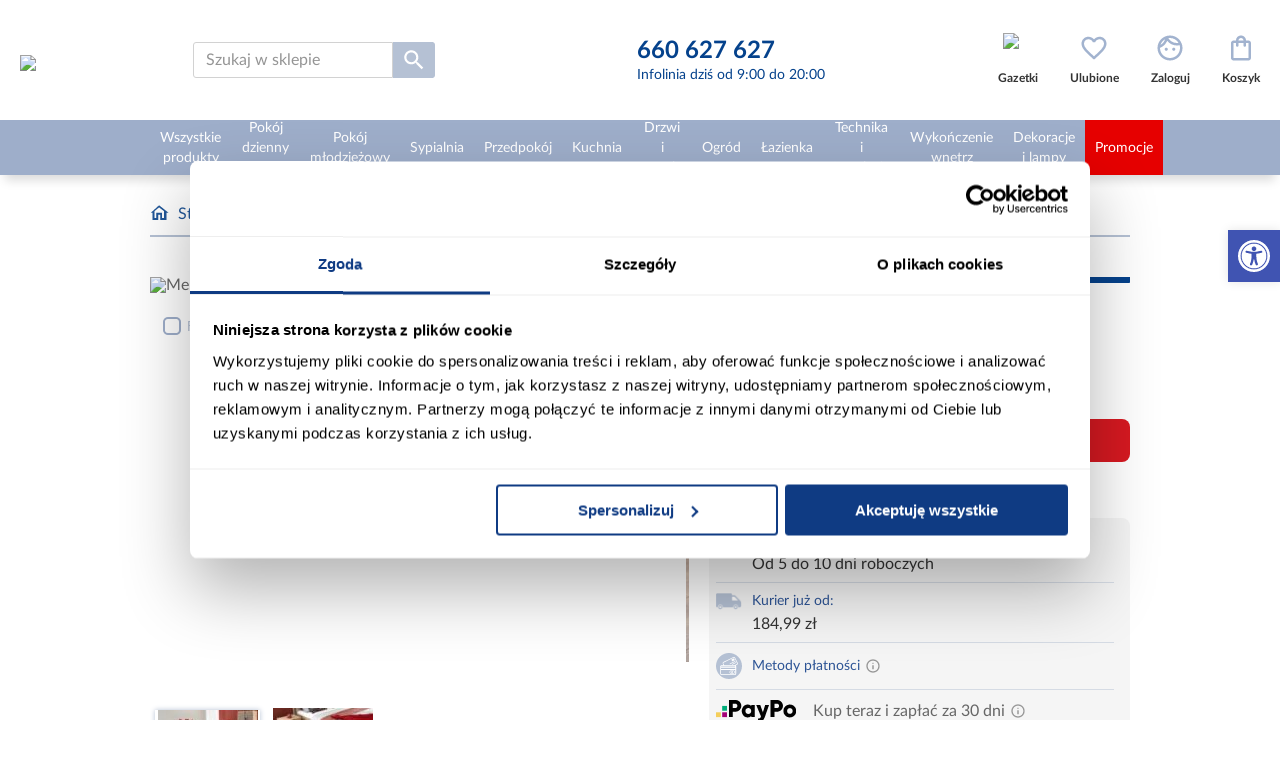

--- FILE ---
content_type: text/html; charset=utf-8
request_url: https://www.abra-meble.pl/lozko-lamberto-dab-artisan
body_size: 42218
content:
<!DOCTYPE html><html lang="pl" dir="ltr" class="html-product-details-page"><head><title>&#x141;&#xF3;&#x17C;ko Lamberto d&#x105;b artisan | Abra Meble</title><meta charset="UTF-8"><meta name="description" content="Łóżko Lamberto w kolorze dąb artisan/czarny to wyraziste połączenie elegancji i funkcjonalności, które doskonale wkomponuje się w każdą sypialnię. Jego solidna konstrukcja oraz staranne wykonanie gwarantują nie tylko estetyczny wygląd, ale także komfortowy i spokojny sen."><meta name="keywords" content="Łóżko Lamberto dąb artisan"><meta name="generator" content="nopCommerce"><meta name="viewport" content="width=device-width, initial-scale=1"><meta name="google-site-verification" content="KY1cCdB4wllX8BvRhaXzauTG2q2QRmCHStsRO9ZZwgg"><meta name="ahrefs-site-verification" content="2fc0c6166bf58ae750f02fbc52be8d49a79d4185c516c6b30b526551a420b4ab"><link rel='preconnect' href='//fonts.gstatic.com' crossorigin><link rel='preconnect' href='//cdn.domain.com' crossorigin><link rel='preconnect' href='https://www.googletagmanager.com'><link rel="preload" href="https://www.abra-meble.pl/images/thumbs/040/0404505_lozko-lamberto-dab-artisan_550.jpeg" as="image"><meta property="og:type" content="product"><meta property="og:title" content="Łóżko Lamberto dąb artisan"><meta property="og:description" content="Łóżko Lamberto w kolorze dąb artisan/czarny to wyraziste połączenie elegancji i funkcjonalności, które doskonale wkomponuje się w każdą sypialnię. Jego solidna konstrukcja oraz staranne wykonanie gwarantują nie tylko estetyczny wygląd, ale także komfortowy i spokojny sen."><meta property="og:image" content="https://www.abra-meble.pl/images/thumbs/040/0404505_lozko-lamberto-dab-artisan_550.jpeg"><meta property="og:image:url" content="https://www.abra-meble.pl/images/thumbs/040/0404505_lozko-lamberto-dab-artisan_550.jpeg"><meta property="og:url" content="https://www.abra-meble.pl/lozko-lamberto-dab-artisan"><meta property="og:site_name" content="Abra Meble"><meta property="twitter:card" content="summary"><meta property="twitter:site" content="Abra Meble"><meta property="twitter:title" content="Łóżko Lamberto dąb artisan"><meta property="twitter:description" content="Łóżko Lamberto w kolorze dąb artisan/czarny to wyraziste połączenie elegancji i funkcjonalności, które doskonale wkomponuje się w każdą sypialnię. Jego solidna konstrukcja oraz staranne wykonanie gwarantują nie tylko estetyczny wygląd, ale także komfortowy i spokojny sen."><meta property="twitter:image" content="https://www.abra-meble.pl/images/thumbs/040/0404505_lozko-lamberto-dab-artisan_550.jpeg"><meta property="twitter:url" content="https://www.abra-meble.pl/lozko-lamberto-dab-artisan"><link rel="stylesheet" href="/css/ll6ttjcj4h-2o2joame8jg.styles.css?v=W8T3PL7k5cYL_LfBwLEXMcCBJAY"><link rel="canonical" href="https://www.abra-meble.pl/lozko-lamberto-dab-artisan"><link rel="apple-touch-icon" sizes="152x152" href="/icons/icons_0/apple-touch-icon.png"><link rel="icon" type="image/png" sizes="32x32" href="/icons/icons_0/favicon-32x32.png"><link rel="icon" type="image/png" sizes="16x16" href="/icons/icons_0/favicon-16x16.png"><link rel="manifest" href="/icons/icons_0/site.webmanifest"><link rel="mask-icon" href="/icons/icons_0/safari-pinned-tab.svg" color="#5bbad5"><link rel="shortcut icon" href="/icons/icons_0/favicon.ico"><meta name="msapplication-TileColor" content="#da532c"><meta name="msapplication-config" content="/icons/icons_0/browserconfig.xml"><meta name="theme-color" content="#ffffff"><script>(function(n,t,i,r,u){n[r]=n[r]||[];n[r].push({"gtm.start":(new Date).getTime(),event:"gtm.js"});var e=t.getElementsByTagName(i)[0],f=t.createElement(i),o=r!="dataLayer"?"&l="+r:"";f.async=!0;f.src="https://www.googletagmanager.com/gtm.js?id="+u+o;e.parentNode.insertBefore(f,e)})(window,document,"script","dataLayer","GTM-TT4M93G")</script><script>function setCookie(n,t,i,r,u,f){var e=new Date,o;e.setTime(e.getTime());i&&(i=i*864e5);o=new Date(e.getTime()+i);document.cookie=n+"="+escape(t)+(i?"; expires="+o.toGMTString():"")+(r?"; path="+r:"")+(u?"; domain="+u:"")+(f?"; secure":"")}function getVar(n){get_string=document.location.search;return_value="";do name_index=get_string.indexOf(n+"="),name_index!=-1&&(get_string=get_string.substr(name_index+n.length+1,get_string.length-name_index),end_of_value=get_string.indexOf("&"),value=end_of_value!=-1?get_string.substr(0,end_of_value):get_string,return_value+=return_value==""||value==""?value:", "+value);while(name_index!=-1);for(space=return_value.indexOf("+");space!=-1;)return_value=return_value.substr(0,space)+" "+return_value.substr(space+1,return_value.length),space=return_value.indexOf("+");return return_value}var mytduid=getVar("tduid"),TDConf;mytduid!=""&&setCookie("TRADEDOUBLER",mytduid,365,"/",window.location.hostname);TDConf=TDConf||{};TDConf.Config={pageType:"other"}</script><body><input name="__RequestVerificationToken" type="hidden" value="CfDJ8G0AXwefBp1NlOJJYhglfsSW6ZF7EK2u_eaDmubgX4UbKrEqe6uTa1ySo0sJJiJJw2qa03bqDk-Ihl5gjQJcO4ulmCcaswN2zNY3QGe6VNp6EBbTT1N-N9f9qjyHqqMkR4pl5_dW2R0AWJQhyXg8BHE"><noscript><iframe src="https://www.googletagmanager.com/ns.html?id=GTM-TT4M93G" height="0" width="0" style="display:none;visibility:hidden"></iframe></noscript><div class="ajax-loading-block-window" style="display:none"></div><div id="dialog-notifications-success" role="status" aria-live="polite" aria-atomic="true" title="Powiadomienie" style="display:none"></div><div id="dialog-notifications-error" role="alert" aria-live="assertive" aria-atomic="true" title="Błąd" style="display:none"></div><div id="dialog-notifications-warning" role="alert" aria-live="assertive" aria-atomic="true" title="Ostrzeżenie" style="display:none"></div><div id="dialog-notifications-cart" style="display:none"><div class="popup-item-header"><div class="popup-item-header__details"><div class="popup-item-header__quantity">Ilość</div><div class="popup-item-header__price">Cena</div><div class="popup-item-header__total">Wartość</div></div></div><div class="popup-item" id="add-cart-popup-item"></div><div class="popup-buttons"><button type="button" id="add-cart-popup-close" class="btn btn--blue-no-bg btn--sm btn--brd-rds">Kupuj dalej</button> <a href="/cart" class="btn btn--red btn--sm btn--brd-rds">Przejdź do koszyka</a></div><div class="popup-recomendations" id="add-cart-popup-recomendations"></div></div><div id="bar-notification" class="bar-notification-container" role="status" aria-live="polite" aria-atomic="true" data-close="Zamknij"></div><nav id="accessibility-toolbar" class="accessibility-toolbar-right" role="navigation" style="display:none"><div class="accessibility-toolbar-toggle"><a class="accessibility-toolbar-link accessibility-toolbar-toggle-link" href="javascript:void 0" title="Dostępność" role="button" tabindex="0"> <span class="pojo-sr-only sr-only">Otwórz pasek narzędzi</span> <svg xmlns="http://www.w3.org/2000/svg" viewBox="0 0 100 100" fill="currentColor" width="1em"><title>Dostępność</title><path d="M50 8.1c23.2 0 41.9 18.8 41.9 41.9 0 23.2-18.8 41.9-41.9 41.9C26.8 91.9 8.1 73.2 8.1 50S26.8 8.1 50 8.1M50 0C22.4 0 0 22.4 0 50s22.4 50 50 50 50-22.4 50-50S77.6 0 50 0zm0 11.3c-21.4 0-38.7 17.3-38.7 38.7S28.6 88.7 50 88.7 88.7 71.4 88.7 50 71.4 11.3 50 11.3zm0 8.9c4 0 7.3 3.2 7.3 7.3S54 34.7 50 34.7s-7.3-3.2-7.3-7.3 3.3-7.2 7.3-7.2zm23.7 19.7c-5.8 1.4-11.2 2.6-16.6 3.2.2 20.4 2.5 24.8 5 31.4.7 1.9-.2 4-2.1 4.7-1.9.7-4-.2-4.7-2.1-1.8-4.5-3.4-8.2-4.5-15.8h-2c-1 7.6-2.7 11.3-4.5 15.8-.7 1.9-2.8 2.8-4.7 2.1-1.9-.7-2.8-2.8-2.1-4.7 2.6-6.6 4.9-11 5-31.4-5.4-.6-10.8-1.8-16.6-3.2-1.7-.4-2.8-2.1-2.4-3.9.4-1.7 2.1-2.8 3.9-2.4 19.5 4.6 25.1 4.6 44.5 0 1.7-.4 3.5.7 3.9 2.4.7 1.8-.3 3.5-2.1 3.9z"></path></svg> </a></div><div class="accessibility-toolbar-overlay"><div class="accessibility-toolbar-inner"><p class="accessibility-toolbar-title">Dostępność<ul class="accessibility-toolbar-items accessibility-tools"><li class="accessibility-toolbar-item"><a href="#" class="accessibility-toolbar-link accessibility-btn-resize-font accessibility-btn-resize-plus" data-action="resize-plus" data-action-group="resize" tabindex="0" role="button"> <span class="accessibility-toolbar-icon"><svg version="1.1" xmlns="http://www.w3.org/2000/svg" width="1em" viewBox="0 0 448 448"><title>Powiększ tekst</title><path fill="currentColor" d="M256 200v16c0 4.25-3.75 8-8 8h-56v56c0 4.25-3.75 8-8 8h-16c-4.25 0-8-3.75-8-8v-56h-56c-4.25 0-8-3.75-8-8v-16c0-4.25 3.75-8 8-8h56v-56c0-4.25 3.75-8 8-8h16c4.25 0 8 3.75 8 8v56h56c4.25 0 8 3.75 8 8zM288 208c0-61.75-50.25-112-112-112s-112 50.25-112 112 50.25 112 112 112 112-50.25 112-112zM416 416c0 17.75-14.25 32-32 32-8.5 0-16.75-3.5-22.5-9.5l-85.75-85.5c-29.25 20.25-64.25 31-99.75 31-97.25 0-176-78.75-176-176s78.75-176 176-176 176 78.75 176 176c0 35.5-10.75 70.5-31 99.75l85.75 85.75c5.75 5.75 9.25 14 9.25 22.5z"></path></svg></span><span class="accessibility-toolbar-text">Powiększ tekst</span> </a><li class="accessibility-toolbar-item"><a href="#" class="accessibility-toolbar-link accessibility-btn-resize-font accessibility-btn-resize-minus" data-action="resize-minus" data-action-group="resize" tabindex="0" role="button"> <span class="accessibility-toolbar-icon"><svg version="1.1" xmlns="http://www.w3.org/2000/svg" width="1em" viewBox="0 0 448 448"><title>Pomniejsz tekst</title><path fill="currentColor" d="M256 200v16c0 4.25-3.75 8-8 8h-144c-4.25 0-8-3.75-8-8v-16c0-4.25 3.75-8 8-8h144c4.25 0 8 3.75 8 8zM288 208c0-61.75-50.25-112-112-112s-112 50.25-112 112 50.25 112 112 112 112-50.25 112-112zM416 416c0 17.75-14.25 32-32 32-8.5 0-16.75-3.5-22.5-9.5l-85.75-85.5c-29.25 20.25-64.25 31-99.75 31-97.25 0-176-78.75-176-176s78.75-176 176-176 176 78.75 176 176c0 35.5-10.75 70.5-31 99.75l85.75 85.75c5.75 5.75 9.25 14 9.25 22.5z"></path></svg></span><span class="accessibility-toolbar-text">Pomniejsz tekst</span> </a><li class="accessibility-toolbar-item"><a href="#" class="accessibility-toolbar-link accessibility-btn-background-group accessibility-btn-grayscale" data-action="grayscale" data-action-group="schema" tabindex="0" role="button"> <span class="accessibility-toolbar-icon"><svg version="1.1" xmlns="http://www.w3.org/2000/svg" width="1em" viewBox="0 0 448 448"><title>Skala szarości</title><path fill="currentColor" d="M15.75 384h-15.75v-352h15.75v352zM31.5 383.75h-8v-351.75h8v351.75zM55 383.75h-7.75v-351.75h7.75v351.75zM94.25 383.75h-7.75v-351.75h7.75v351.75zM133.5 383.75h-15.5v-351.75h15.5v351.75zM165 383.75h-7.75v-351.75h7.75v351.75zM180.75 383.75h-7.75v-351.75h7.75v351.75zM196.5 383.75h-7.75v-351.75h7.75v351.75zM235.75 383.75h-15.75v-351.75h15.75v351.75zM275 383.75h-15.75v-351.75h15.75v351.75zM306.5 383.75h-15.75v-351.75h15.75v351.75zM338 383.75h-15.75v-351.75h15.75v351.75zM361.5 383.75h-15.75v-351.75h15.75v351.75zM408.75 383.75h-23.5v-351.75h23.5v351.75zM424.5 383.75h-8v-351.75h8v351.75zM448 384h-15.75v-352h15.75v352z"></path></svg></span><span class="accessibility-toolbar-text">Skala szarości</span> </a><li class="accessibility-toolbar-item"><a href="#" class="accessibility-toolbar-link accessibility-btn-background-group accessibility-btn-high-contrast" data-action="high-contrast" data-action-group="schema" tabindex="0" role="button"> <span class="accessibility-toolbar-icon"><svg version="1.1" xmlns="http://www.w3.org/2000/svg" width="1em" viewBox="0 0 448 448"><title>Wysoki kontrast</title><path fill="currentColor" d="M192 360v-272c-75 0-136 61-136 136s61 136 136 136zM384 224c0 106-86 192-192 192s-192-86-192-192 86-192 192-192 192 86 192 192z"></path></svg></span><span class="accessibility-toolbar-text">Wysoki kontrast</span> </a><li class="accessibility-toolbar-item"><a href="#" class="accessibility-toolbar-link accessibility-btn-links-underline" data-action="links-underline" data-action-group="toggle" tabindex="0" role="button"> <span class="accessibility-toolbar-icon"><svg version="1.1" xmlns="http://www.w3.org/2000/svg" width="1em" viewBox="0 0 448 448"><title>Podkreślenie linków</title><path fill="currentColor" d="M364 304c0-6.5-2.5-12.5-7-17l-52-52c-4.5-4.5-10.75-7-17-7-7.25 0-13 2.75-18 8 8.25 8.25 18 15.25 18 28 0 13.25-10.75 24-24 24-12.75 0-19.75-9.75-28-18-5.25 5-8.25 10.75-8.25 18.25 0 6.25 2.5 12.5 7 17l51.5 51.75c4.5 4.5 10.75 6.75 17 6.75s12.5-2.25 17-6.5l36.75-36.5c4.5-4.5 7-10.5 7-16.75zM188.25 127.75c0-6.25-2.5-12.5-7-17l-51.5-51.75c-4.5-4.5-10.75-7-17-7s-12.5 2.5-17 6.75l-36.75 36.5c-4.5 4.5-7 10.5-7 16.75 0 6.5 2.5 12.5 7 17l52 52c4.5 4.5 10.75 6.75 17 6.75 7.25 0 13-2.5 18-7.75-8.25-8.25-18-15.25-18-28 0-13.25 10.75-24 24-24 12.75 0 19.75 9.75 28 18 5.25-5 8.25-10.75 8.25-18.25zM412 304c0 19-7.75 37.5-21.25 50.75l-36.75 36.5c-13.5 13.5-31.75 20.75-50.75 20.75-19.25 0-37.5-7.5-51-21.25l-51.5-51.75c-13.5-13.5-20.75-31.75-20.75-50.75 0-19.75 8-38.5 22-52.25l-22-22c-13.75 14-32.25 22-52 22-19 0-37.5-7.5-51-21l-52-52c-13.75-13.75-21-31.75-21-51 0-19 7.75-37.5 21.25-50.75l36.75-36.5c13.5-13.5 31.75-20.75 50.75-20.75 19.25 0 37.5 7.5 51 21.25l51.5 51.75c13.5 13.5 20.75 31.75 20.75 50.75 0 19.75-8 38.5-22 52.25l22 22c13.75-14 32.25-22 52-22 19 0 37.5 7.5 51 21l52 52c13.75 13.75 21 31.75 21 51z"></path></svg></span><span class="accessibility-toolbar-text">Podkreślenie linków</span> </a><li class="accessibility-toolbar-item"><a href="#" class="accessibility-toolbar-link accessibility-btn-reset" data-action="reset" tabindex="0" role="button"> <span class="accessibility-toolbar-icon"><svg version="1.1" xmlns="http://www.w3.org/2000/svg" width="1em" viewBox="0 0 448 448"><title>Resetuj</title><path fill="currentColor" d="M384 224c0 105.75-86.25 192-192 192-57.25 0-111.25-25.25-147.75-69.25-2.5-3.25-2.25-8 0.5-10.75l34.25-34.5c1.75-1.5 4-2.25 6.25-2.25 2.25 0.25 4.5 1.25 5.75 3 24.5 31.75 61.25 49.75 101 49.75 70.5 0 128-57.5 128-128s-57.5-128-128-128c-32.75 0-63.75 12.5-87 34.25l34.25 34.5c4.75 4.5 6 11.5 3.5 17.25-2.5 6-8.25 10-14.75 10h-112c-8.75 0-16-7.25-16-16v-112c0-6.5 4-12.25 10-14.75 5.75-2.5 12.75-1.25 17.25 3.5l32.5 32.25c35.25-33.25 83-53 132.25-53 105.75 0 192 86.25 192 192z"></path></svg></span> <span class="accessibility-toolbar-text">Resetuj</span> </a><li class="accessibility-toolbar-item"><a href="#" class="accessibility-toolbar-link accessibility-btn-close" data-action="close" tabindex="0" role="button"> <span class="accessibility-toolbar-icon"> <svg xmlns="http://www.w3.org/2000/svg" height="24px" viewBox="0 -960 960 960" width="24px" fill="#666"><path fill="currentColor" d="m644-428-58-58q9-47-27-88t-93-32l-58-58q17-8 34.5-12t37.5-4q75 0 127.5 52.5T660-500q0 20-4 37.5T644-428Zm128 126-58-56q38-29 67.5-63.5T832-500q-50-101-143.5-160.5T480-720q-29 0-57 4t-55 12l-62-62q41-17 84-25.5t90-8.5q151 0 269 83.5T920-500q-23 59-60.5 109.5T772-302Zm20 246L624-222q-35 11-70.5 16.5T480-200q-151 0-269-83.5T40-500q21-53 53-98.5t73-81.5L56-792l56-56 736 736-56 56ZM222-624q-29 26-53 57t-41 67q50 101 143.5 160.5T480-280q20 0 39-2.5t39-5.5l-36-38q-11 3-21 4.5t-21 1.5q-75 0-127.5-52.5T300-500q0-11 1.5-21t4.5-21l-84-82Zm319 93Zm-151 75Z" /></svg> </span> <span class="accessibility-toolbar-text">Nie pokazuj więcej tego panelu</span> </a></ul></div></div></nav><div class="master-wrapper-page"><div class="header"><div class="master-wrapper-content"><div class="header-lower"><div class="header-logo"><div class="menu-toggle"></div><a href="/"> <img itemprop="logo" alt="Abra Meble" src="https://www.abra-meble.pl/images/thumbs/031/0313787_ABRA LOGO OK_poziom na bialym bez www.jpeg" height="80" width="322"> </a></div><div class="search-box store-search-box"><form method="get" id="small-search-box-form" action="/search"><div class="search-box-wrapper"><input type="text" class="search-box-text" id="small-searchterms" autocomplete="off" name="q" placeholder="Szukaj w sklepie" aria-label="Szukaj w sklepie"><style>.microphone-btn{position:absolute;width:20px;height:20px;right:10px;top:7px;background:none;border:0;cursor:pointer;font-size:20px}.microphone-btn .microphone-icon path{fill:#404040}.microphone-btn.active .microphone-icon path{fill:#db0404}.status-message{margin-top:10px;font-size:14px;color:#666;text-align:center}.pulse{animation:pulse-animation 1s infinite}@keyframes pulse-animation{0%{transform:scale(1)}50%{transform:scale(1.2)}100%{transform:scale(1)}}</style><button type="button" id="microphoneBtn" class="microphone-btn"> <svg class="microphone-icon" version="1.1" id="Warstwa_1" xmlns="http://www.w3.org/2000/svg" x="0" y="0" viewBox="0 0 500 500" xml:space="preserve"><path d="M389.4 168.1c-4.9 0-9.2 2.6-11.7 6.4h-10.5c-3.9 0-7 3.1-7 7V246c0 60.8-49.4 110.2-110.2 110.2-60.8 0-110.2-49.5-110.2-110.2v-64.5c0-3.9-3.1-7-7-7h-10.5c-2.5-3.9-6.8-6.4-11.7-6.4-7.7 0-13.9 6.3-13.9 13.9 0 7.7 6.2 13.9 13.9 13.9 5.4 0 10-3.1 12.3-7.5h2.9V246c0 66.1 52 120.2 117.2 123.8v50.8c-56.7 1.7-77.3 24.2-77.3 45.4 0 3.9 3.1 7 7 7h154.6c3.8 0 7-3.1 7-7 0-21.2-20.6-43.7-77.3-45.4v-50.8c65.2-3.6 117.2-57.7 117.2-123.8v-57.5h2.9c2.3 4.4 6.9 7.5 12.3 7.5 7.7 0 13.9-6.3 13.9-13.9 0-7.7-6.2-14-13.9-14zm-70.4 291H181c5.9-15.2 31.7-24.7 69-24.7s63.1 9.4 69 24.7z" /><path d="M250 333.9c49.1 0 89-39.9 89-89V116c0-49.1-39.9-89-89-89s-89 39.9-89 89v128.9c0 49.1 39.9 89 89 89zm-75.1-104.7h45.8c3.8 0 7-3.1 7-7s-3.1-7-7-7h-45.8v-27h45.8c3.8 0 7-3.1 7-7s-3.1-7-7-7h-45.8v-28.7h45.8c3.8 0 7-3.1 7-7s-3.1-7-7-7h-45.8V116c0-22.8 10.2-43.2 26.3-57v25.5c0 3.9 3.1 7 7 7s7-3.1 7-7v-35c8.5-4.5 17.9-7.3 27.9-8.3v43.2c0 3.9 3.1 7 7 7s7-3.1 7-7V41.3c10 .9 19.4 3.8 27.9 8.3v34.9c0 3.9 3.1 7 7 7s7-3.1 7-7V59c16.1 13.8 26.3 34.2 26.3 57v15.7h-45.8c-3.9 0-7 3.1-7 7s3.1 7 7 7h45.8v28.7h-45.8c-3.9 0-7 3.1-7 7s3.1 7 7 7h45.8v27h-45.8c-3.9 0-7 3.1-7 7s3.1 7 7 7h45.8v15.7c0 41.4-33.7 75-75.1 75-41.4 0-75.1-33.7-75.1-75v-15.9z" /></svg> </button></div><button type="submit" class="button-1 search-box-button"><img src="/Themes/Abra/Content/images/icons/icon-search.svg" alt="Wyszukiwanie" title="Wyszukiwanie" width="26" height="26"></button></form><div id="js-search-result-box" class="search-result-box"><span class="search-result-box__close"></span><div class="search-result-box-wrapper"><div class="search-result-box__info search-result-box__info--left"><div id="result-search-terms" class="search-result-box__info--terms"><span class="search-result-box__title">Popularne wyszukiwania</span><ul></ul></div><div id="result-categories" class="search-result-box__info--categories search-result-box__info--categories-desktop"><span class="search-result-box__title">Znaleziono w kategoriach</span><ul></ul></div></div><div class="search-result-box__products"><span class="search-result-box__title">Produkty</span><div id="result-products" class="search-result-box__products--list"></div><span class="search-result-box__products--showmore">Zobacz wszystkie produkty spełniające kryteria</span></div><div class="search-result-box__info search-result-box__info--right"><div id="result-inspirations" class="search-result-box__info--inspirations"><span class="search-result-box__title">Inspiracje</span><ul></ul></div><div id="result-blog-posts" class="search-result-box__info--blogs"><span class="search-result-box__title">Poradniki</span><ul></ul></div><div id="result-categories" class="search-result-box__info--categories search-result-box__info--categories-mobile"><span class="search-result-box__title">Znaleziono w kategoriach</span><ul></ul></div></div></div></div></div><div class="header-contact"><a href="tel:660627627"> <span>660 627 627</span> <small>Infolinia dziś od 9:00 do 20:00</small> </a></div><div class="header-links-wrapper"><div class="header-links"><ul><li class="custom-item"><a href="/aktualne-gazetki" class="ico-link ico-img"> <img src="https://www.abra-meble.pl/images/thumbs/049/0496686_PIKTOGRAM gazetka d-.png" class="icon" alt="Gazetki" width="30" height="30"> <span class="label">Gazetki</span> </a><li class="item-search" id="js-mobile-search-box"><span class="ico-link ico-seach-box"></span><li id="topwishlistlink"><a href="/wishlist" class="ico-link ico-wishlist" aria-label="Ulubione"> <span class="wishlist-label label">Ulubione</span> <span class="wishlist-qty"><span class="counter counter-0">0</span></span> </a><li id="flyoutloginlink"><a href="/login" class="ico-link ico-login" aria-label="Zaloguj"><span class="label">Zaloguj</span></a><li id="topcartlink"><a href="/cart" class="ico-link ico-cart" aria-label="Koszyk"> <span class="cart-label label">Koszyk</span> <span class="cart-qty"> <span class="counter counter-0">0</span></span> </a></ul></div><div id="flyout-wishlist-wrapper"></div><div id="flyout-login-wrapper"></div><div id="flyout-cart-wrapper"></div></div></div></div></div><div class="header-menu"><div class="master-wrapper-content"><ul class="top-menu notmobile"><li class="opened categories"><a href="/wszystkie-produkty"> <span> Wszystkie produkty </span> </a><div class="sublist-toggle"><div class="sublist-toggle-arrow"></div></div><ul class="sublist"><li class="opened"><a href="/inspiracje/wszystkie-produkty"> <img data-src="/Themes/Abra/Content/images/inspirations/wszystkie-produkty.jpg" alt="Inspiracje - Wszystkie produkty" src="/Themes/Abra/Content/images/blank.png" title="Inspiracje - Wszystkie produkty" class="category-picture" width="100" height="100"> <span>Inspiracje</span> </a><li class="opened"><a href="/wszystkie-wyprzedaz"> <img class="category-picture" src="/Themes/Abra/Content/images/blank.png" data-src="https://www.abra-meble.pl/images/thumbs/031/0313958_wyprzedaz_150.jpeg" alt="Wyprzedaż" title="Wyprzedaż" height="150"> <span> Wyprzeda&#x17C; </span> </a><li class="opened"><a href="/wszystkie-narozniki"> <img class="category-picture" src="/Themes/Abra/Content/images/blank.png" data-src="https://www.abra-meble.pl/images/thumbs/031/0313822_narozniki_150.jpeg" alt="Narożniki" title="Narożniki" height="150"> <span> Naro&#x17C;niki </span> </a><li class="opened"><a href="/wszystkie-sofy-wersalki"> <img class="category-picture" src="/Themes/Abra/Content/images/blank.png" data-src="https://www.abra-meble.pl/images/thumbs/031/0313823_sofy-wersalki_150.jpeg" alt="Sofy, wersalki" title="Sofy, wersalki" height="150"> <span> Sofy, wersalki </span> </a><li class="opened"><a href="/wszystkie-szafy"> <img class="category-picture" src="/Themes/Abra/Content/images/blank.png" data-src="https://www.abra-meble.pl/images/thumbs/031/0313824_szafy_150.jpeg" alt="Szafy" title="Szafy" height="150"> <span> Szafy </span> </a><li class="opened"><a href="/wszystkie-komody"> <img class="category-picture" src="/Themes/Abra/Content/images/blank.png" data-src="https://www.abra-meble.pl/images/thumbs/031/0313825_komody_150.jpeg" alt="Komody" title="Komody" height="150"> <span> Komody </span> </a><li class="opened"><a href="/wszystkie-witryny"> <img class="category-picture" src="/Themes/Abra/Content/images/blank.png" data-src="https://www.abra-meble.pl/images/thumbs/031/0313826_witryny_150.jpeg" alt="Witryny" title="Witryny" height="150"> <span> Witryny </span> </a><li class="opened"><a href="/wszystkie-regaly"> <img class="category-picture" src="/Themes/Abra/Content/images/blank.png" data-src="https://www.abra-meble.pl/images/thumbs/031/0313829_regaly_150.jpeg" alt="Regały" title="Regały" height="150"> <span> Rega&#x142;y </span> </a><li class="opened"><a href="/wszystkie-zestawy-mebli-kuchennych"> <img class="category-picture" src="/Themes/Abra/Content/images/blank.png" data-src="https://www.abra-meble.pl/images/thumbs/031/0313862_zestawy-mebli-kuchennych_150.jpeg" alt="Zestawy mebli kuchennych" title="Zestawy mebli kuchennych" height="150"> <span> Zestawy mebli kuchennych </span> </a><li class="opened"><a href="/wszystkie-stoly"> <img class="category-picture" src="/Themes/Abra/Content/images/blank.png" data-src="https://www.abra-meble.pl/images/thumbs/031/0313831_stoly_150.jpeg" alt="Stoły" title="Stoły" height="150"> <span> Sto&#x142;y </span> </a><li class="opened"><a href="/wszystkie-krzesla"> <img class="category-picture" src="/Themes/Abra/Content/images/blank.png" data-src="https://www.abra-meble.pl/images/thumbs/031/0313832_krzesla_150.jpeg" alt="Krzesła" title="Krzesła" height="150"> <span> Krzes&#x142;a </span> </a><li class="opened"><a href="/wszystkie-zestawy-stol-i-krzesla"> <img class="category-picture" src="/Themes/Abra/Content/images/blank.png" data-src="https://www.abra-meble.pl/images/thumbs/033/0330873_zestawy-stol-i-krzesla_150.jpeg" alt="Zestawy stół i krzesła" title="Zestawy stół i krzesła" height="150"> <span> Zestawy st&#xF3;&#x142; i krzes&#x142;a </span> </a><li class="opened"><a href="/wszystkie-szafki-rtv"> <img class="category-picture" src="/Themes/Abra/Content/images/blank.png" data-src="https://www.abra-meble.pl/images/thumbs/031/0313827_szafki-rtv_150.jpeg" alt="Szafki RTV" title="Szafki RTV" height="150"> <span> Szafki RTV </span> </a><li class="opened"><a href="/wszystkie-stoliki"> <img class="category-picture" src="/Themes/Abra/Content/images/blank.png" data-src="https://www.abra-meble.pl/images/thumbs/031/0313830_stoliki_150.jpeg" alt="Stoliki" title="Stoliki" height="150"> <span> Stoliki </span> </a><li class="opened"><a href="/wszystkie-fotele"> <img class="category-picture" src="/Themes/Abra/Content/images/blank.png" data-src="https://www.abra-meble.pl/images/thumbs/031/0313844_fotele_150.jpeg" alt="Fotele" title="Fotele" height="150"> <span> Fotele </span> </a><li class="opened"><a href="/wszystkie-pufy"> <img class="category-picture" src="/Themes/Abra/Content/images/blank.png" data-src="https://www.abra-meble.pl/images/thumbs/031/0313845_pufy_150.jpeg" alt="Pufy" title="Pufy" height="150"> <span> Pufy </span> </a><li class="opened"><a href="/wszystkie-mebloscianki"> <img class="category-picture" src="/Themes/Abra/Content/images/blank.png" data-src="https://www.abra-meble.pl/images/thumbs/031/0313851_mebloscianki_150.jpeg" alt="Meblościanki" title="Meblościanki" height="150"> <span> Meblo&#x15B;cianki </span> </a><li class="opened"><a href="/wszystkie-tapczany"> <img class="category-picture" src="/Themes/Abra/Content/images/blank.png" data-src="https://www.abra-meble.pl/images/thumbs/031/0313912_tapczany_150.jpeg" alt="Tapczany" title="Tapczany" height="150"> <span> Tapczany </span> </a><li class="opened"><a href="/wszystkie-komplety-wypoczynkowe"> <img class="category-picture" src="/Themes/Abra/Content/images/blank.png" data-src="https://www.abra-meble.pl/images/thumbs/031/0313839_komplety-wypoczynkowe_150.jpeg" alt="Komplety wypoczynkowe" title="Komplety wypoczynkowe" height="150"> <span> Komplety wypoczynkowe </span> </a><li class="opened"><a href="/wszystkie-polki"> <img class="category-picture" src="/Themes/Abra/Content/images/blank.png" data-src="https://www.abra-meble.pl/images/thumbs/031/0313828_polki_150.jpeg" alt="Półki" title="Półki" height="150"> <span> P&#xF3;&#x142;ki </span> </a><li class="opened"><a href="/wszystkie-lustra"> <img class="category-picture" src="/Themes/Abra/Content/images/blank.png" data-src="https://www.abra-meble.pl/images/thumbs/031/0313849_lustra_150.jpeg" alt="Lustra" title="Lustra" height="150"> <span> Lustra </span> </a><li class="opened"><a href="/wszystkie-domki-ogrodowe"> <img class="category-picture" src="/Themes/Abra/Content/images/blank.png" data-src="https://www.abra-meble.pl/images/thumbs/031/0313892_domki-ogrodowe_150.jpeg" alt="Domki ogrodowe" title="Domki ogrodowe" height="150"> <span> Domki ogrodowe </span> </a><li class="opened"><a href="/wszystkie-baseny-i-akcesoria-basenowe"> <img class="category-picture" src="/Themes/Abra/Content/images/blank.png" data-src="https://www.abra-meble.pl/images/thumbs/031/0313856_baseny-i-akcesoria-basenowe_150.jpeg" alt="Baseny i akcesoria basenowe" title="Baseny i akcesoria basenowe" height="150"> <span> Baseny i akcesoria basenowe </span> </a><li class="opened"><a href="/wszystkie-biurka"> <img class="category-picture" src="/Themes/Abra/Content/images/blank.png" data-src="https://www.abra-meble.pl/images/thumbs/031/0313834_biurka_150.jpeg" alt="Biurka" title="Biurka" height="150"> <span> Biurka </span> </a><li class="opened"><a href="/wszystkie-fotele-i-krzesla-gamingowe"> <img class="category-picture" src="/Themes/Abra/Content/images/blank.png" data-src="https://www.abra-meble.pl/images/thumbs/031/0313913_fotele-i-krzesla-gamingowe_150.jpeg" alt="Fotele i krzesła gamingowe" title="Fotele i krzesła gamingowe" height="150"> <span> Fotele i krzes&#x142;a gamingowe </span> </a><li class="opened"><a href="/wszystkie-fotele-krzesla-biurowe"> <img class="category-picture" src="/Themes/Abra/Content/images/blank.png" data-src="https://www.abra-meble.pl/images/thumbs/031/0313833_fotele-krzesla-biurowe_150.jpeg" alt="Fotele, krzesła biurowe" title="Fotele, krzesła biurowe" height="150"> <span> Fotele, krzes&#x142;a biurowe </span> </a><li class="opened"><a href="/wszystkie-lozka"> <img class="category-picture" src="/Themes/Abra/Content/images/blank.png" data-src="https://www.abra-meble.pl/images/thumbs/031/0313835_lozka_150.jpeg" alt="Łóżka" title="Łóżka" height="150"> <span> &#x141;&#xF3;&#x17C;ka </span> </a><li class="opened"><a href="/wszystkie-toaletki"> <img class="category-picture" src="/Themes/Abra/Content/images/blank.png" data-src="https://www.abra-meble.pl/images/thumbs/031/0313846_toaletki_150.jpeg" alt="Toaletki" title="Toaletki" height="150"> <span> Toaletki </span> </a><li class="opened"><a href="/wszystkie-szafki-nocne"> <img class="category-picture" src="/Themes/Abra/Content/images/blank.png" data-src="https://www.abra-meble.pl/images/thumbs/031/0313916_szafki-nocne_150.jpeg" alt="Szafki nocne" title="Szafki nocne" height="150"> <span> Szafki nocne </span> </a><li class="opened"><a href="/wszystkie-stoliki-nocne"> <img class="category-picture" src="/Themes/Abra/Content/images/blank.png" data-src="https://www.abra-meble.pl/images/thumbs/031/0313836_stoliki-nocne_150.jpeg" alt="Stoliki nocne" title="Stoliki nocne" height="150"> <span> Stoliki nocne </span> </a><li class="opened"><a href="/wszystkie-materace-stelaze"> <img class="category-picture" src="/Themes/Abra/Content/images/blank.png" data-src="https://www.abra-meble.pl/images/thumbs/031/0313837_materace-stelaze_150.jpeg" alt="Materace, stelaże" title="Materace, stelaże" height="150"> <span> Materace, stela&#x17C;e </span> </a><li class="opened"><a href="/wszystkie-poduszki-i-koldry"> <img class="category-picture" src="/Themes/Abra/Content/images/blank.png" data-src="https://www.abra-meble.pl/images/thumbs/031/0313841_poduszki-i-koldry_150.jpeg" alt="Poduszki i kołdry" title="Poduszki i kołdry" height="150"> <span> Poduszki i ko&#x142;dry </span> </a><li class="opened"><a href="/wszystkie-topery-i-ochraniacze"> <img class="category-picture" src="/Themes/Abra/Content/images/blank.png" data-src="https://www.abra-meble.pl/images/thumbs/031/0313850_topery-i-ochraniacze_150.jpeg" alt="Topery i ochraniacze" title="Topery i ochraniacze" height="150"> <span> Topery i ochraniacze </span> </a><li class="opened"><a href="/wszystkie-przedpokoje"> <img class="category-picture" src="/Themes/Abra/Content/images/blank.png" data-src="https://www.abra-meble.pl/images/thumbs/031/0313838_przedpokoje_150.jpeg" alt="Przedpokoje" title="Przedpokoje" height="150"> <span> Przedpokoje </span> </a><li class="opened"><a href="/wszystkie-szafki-na-buty"> <img class="category-picture" src="/Themes/Abra/Content/images/blank.png" data-src="https://www.abra-meble.pl/images/thumbs/031/0313847_szafki-na-buty_150.jpeg" alt="Szafki na buty" title="Szafki na buty" height="150"> <span> Szafki na buty </span> </a><li class="opened"><a href="/wszystkie-wieszaki"> <img class="category-picture" src="/Themes/Abra/Content/images/blank.png" data-src="https://www.abra-meble.pl/images/thumbs/031/0313848_wieszaki_150.jpeg" alt="Wieszaki" title="Wieszaki" height="150"> <span> Wieszaki </span> </a><li class="opened"><a href="/wszystkie-dywany"> <img class="category-picture" src="/Themes/Abra/Content/images/blank.png" data-src="https://www.abra-meble.pl/images/thumbs/031/0313860_dywany_150.jpeg" alt="Dywany" title="Dywany" height="150"> <span> Dywany </span> </a><li class="opened"><a href="/wszystkie-wycieraczki"> <img class="category-picture" src="/Themes/Abra/Content/images/blank.png" data-src="https://www.abra-meble.pl/images/thumbs/031/0313873_wycieraczki_150.jpeg" alt="Wycieraczki" title="Wycieraczki" height="150"> <span> Wycieraczki </span> </a><li class="opened"><a href="/wszystkie-szafki-kuchenne-gorne"> <img class="category-picture" src="/Themes/Abra/Content/images/blank.png" data-src="https://www.abra-meble.pl/images/thumbs/031/0313864_szafki-kuchenne-gorne_150.jpeg" alt="Szafki kuchenne górne" title="Szafki kuchenne górne" height="150"> <span> Szafki kuchenne g&#xF3;rne </span> </a><li class="opened"><a href="/wszystkie-szafki-kuchenne-dolne"> <img class="category-picture" src="/Themes/Abra/Content/images/blank.png" data-src="https://www.abra-meble.pl/images/thumbs/031/0313863_szafki-kuchenne-dolne_150.jpeg" alt="Szafki kuchenne dolne" title="Szafki kuchenne dolne" height="150"> <span> Szafki kuchenne dolne </span> </a><li class="opened"><a href="/wszystkie-szafki-pod-zlewozmywak"> <img class="category-picture" src="/Themes/Abra/Content/images/blank.png" data-src="https://www.abra-meble.pl/images/thumbs/031/0313861_szafki-pod-zlewozmywak_150.jpeg" alt="Szafki pod zlewozmywak" title="Szafki pod zlewozmywak" height="150"> <span> Szafki pod zlewozmywak </span> </a><li class="opened"><a href="/wszystkie-fronty-kuchenne-do-szafek"> <img class="category-picture" src="/Themes/Abra/Content/images/blank.png" data-src="https://www.abra-meble.pl/images/thumbs/031/0313907_fronty-kuchenne-do-szafek_150.jpeg" alt="Fronty kuchenne do szafek" title="Fronty kuchenne do szafek" height="150"> <span> Fronty kuchenne do szafek </span> </a><li class="opened"><a href="/wyspy-kuchenne"> <img class="category-picture" src="/Themes/Abra/Content/images/blank.png" data-src="https://www.abra-meble.pl/images/thumbs/035/0355001_wyspy-kuchenne_150.jpeg" alt="Wyspy kuchenne" title="Wyspy kuchenne" height="150"> <span> Wyspy kuchenne </span> </a><li class="opened"><a href="/wszystkie-stoly-do-kuchni"> <img class="category-picture" src="/Themes/Abra/Content/images/blank.png" data-src="https://www.abra-meble.pl/images/thumbs/033/0330875_stoly-do-kuchni_150.jpeg" alt="Stoły do kuchni" title="Stoły do kuchni" height="150"> <span> Sto&#x142;y do kuchni </span> </a><li class="opened"><a href="/narozniki-do-kuchni"> <img class="category-picture" src="/Themes/Abra/Content/images/blank.png" data-src="https://www.abra-meble.pl/images/thumbs/045/0456043_narozniki-do-kuchni_150.jpeg" alt="Narożniki do kuchni" title="Narożniki do kuchni" height="150"> <span> Naro&#x17C;niki do kuchni </span> </a><li class="opened"><a href="/wszystkie-krzesla-do-kuchni-i-jadalni"> <img class="category-picture" src="/Themes/Abra/Content/images/blank.png" data-src="https://www.abra-meble.pl/images/thumbs/031/0313914_krzesla-do-kuchni-i-jadalni_150.jpeg" alt="Krzesła do kuchni i jadalni" title="Krzesła do kuchni i jadalni" height="150"> <span> Krzes&#x142;a do kuchni i jadalni </span> </a><li class="opened"><a href="/wszystkie-hokery-i-taborety"> <img class="category-picture" src="/Themes/Abra/Content/images/blank.png" data-src="https://www.abra-meble.pl/images/thumbs/031/0313852_hokery-i-taborety_150.jpeg" alt="Hokery i taborety" title="Hokery i taborety" height="150"> <span> Hokery i taborety </span> </a><li class="opened"><a href="/wszystkie-blaty-kuchenne"> <img class="category-picture" src="/Themes/Abra/Content/images/blank.png" data-src="https://www.abra-meble.pl/images/thumbs/031/0313865_blaty-kuchenne_150.jpeg" alt="Blaty kuchenne" title="Blaty kuchenne" height="150"> <span> Blaty kuchenne </span> </a><li class="opened"><a href="/wszystkie-cokoly"> <img class="category-picture" src="/Themes/Abra/Content/images/blank.png" data-src="https://www.abra-meble.pl/images/thumbs/031/0313874_cokoly_150.jpeg" alt="Cokoły" title="Cokoły" height="150"> <span> Coko&#x142;y </span> </a><li class="opened"><a href="/wszystkie-listwy-przyblatowe"> <img class="category-picture" src="/Themes/Abra/Content/images/blank.png" data-src="https://www.abra-meble.pl/images/thumbs/031/0313908_listwy-przyblatowe_150.jpeg" alt="Listwy przyblatowe" title="Listwy przyblatowe" height="150"> <span> Listwy przyblatowe </span> </a><li class="opened"><a href="/wszystkie-akcesoria-do-mebli-kuchennych"> <img class="category-picture" src="/Themes/Abra/Content/images/blank.png" data-src="https://www.abra-meble.pl/images/thumbs/031/0313951_akcesoria-do-mebli-kuchennych_150.jpeg" alt="Akcesoria do mebli kuchennych" title="Akcesoria do mebli kuchennych" height="150"> <span> Akcesoria do mebli kuchennych </span> </a><li class="opened"><a href="/wszystkie-okapy-kuchenne"> <img class="category-picture" src="/Themes/Abra/Content/images/blank.png" data-src="https://www.abra-meble.pl/images/thumbs/031/0313905_okapy-kuchenne_150.jpeg" alt="Okapy kuchenne" title="Okapy kuchenne" height="150"> <span> Okapy kuchenne </span> </a><li class="opened"><a href="/wszystkie-zlewozmywaki-kuchenne"> <img class="category-picture" src="/Themes/Abra/Content/images/blank.png" data-src="https://www.abra-meble.pl/images/thumbs/031/0313906_zlewozmywaki-kuchenne_150.jpeg" alt="Zlewozmywaki kuchenne" title="Zlewozmywaki kuchenne" height="150"> <span> Zlewozmywaki kuchenne </span> </a><li class="opened"><a href="/wszystkie-baterie-kuchenne"> <img class="category-picture" src="/Themes/Abra/Content/images/blank.png" data-src="https://www.abra-meble.pl/images/thumbs/031/0313904_baterie-kuchenne_150.jpeg" alt="Baterie kuchenne" title="Baterie kuchenne" height="150"> <span> Baterie kuchenne </span> </a><li class="opened"><a href="/wszystkie-kuchenki"> <img class="category-picture" src="/Themes/Abra/Content/images/blank.png" data-src="https://www.abra-meble.pl/images/thumbs/031/0313952_kuchenki_150.jpeg" alt="Kuchenki" title="Kuchenki" height="150"> <span> Kuchenki </span> </a><li class="opened"><a href="/wszystkie-meble-ogrodowe-technorattan"> <img class="category-picture" src="/Themes/Abra/Content/images/blank.png" data-src="https://www.abra-meble.pl/images/thumbs/031/0313857_meble-ogrodowe-technorattan_150.jpeg" alt="Meble ogrodowe technorattan" title="Meble ogrodowe technorattan" height="150"> <span> Meble ogrodowe technorattan </span> </a><li class="opened"><a href="/wszystkie-zestawy-mebli-ogrodowych"> <img class="category-picture" src="/Themes/Abra/Content/images/blank.png" data-src="https://www.abra-meble.pl/images/thumbs/031/0313872_zestawy-mebli-ogrodowych_150.jpeg" alt="Zestawy mebli ogrodowych" title="Zestawy mebli ogrodowych" height="150"> <span> Zestawy mebli ogrodowych </span> </a><li class="opened"><a href="/wszystkie-krzesla-ogrodowe"> <img class="category-picture" src="/Themes/Abra/Content/images/blank.png" data-src="https://www.abra-meble.pl/images/thumbs/031/0313868_krzesla-ogrodowe_150.jpeg" alt="Krzesła ogrodowe" title="Krzesła ogrodowe" height="150"> <span> Krzes&#x142;a ogrodowe </span> </a><li class="opened"><a href="/wszystkie-stoly-ogrodowe"> <img class="category-picture" src="/Themes/Abra/Content/images/blank.png" data-src="https://www.abra-meble.pl/images/thumbs/031/0313867_stoly-ogrodowe_150.jpeg" alt="Stoły ogrodowe" title="Stoły ogrodowe" height="150"> <span> Sto&#x142;y ogrodowe </span> </a><li class="opened"><a href="/wszystkie-fotele-ogrodowe"> <img class="category-picture" src="/Themes/Abra/Content/images/blank.png" data-src="https://www.abra-meble.pl/images/thumbs/031/0313918_fotele-ogrodowe_150.jpeg" alt="Fotele ogrodowe" title="Fotele ogrodowe" height="150"> <span> Fotele ogrodowe </span> </a><li class="opened"><a href="/wszystkie-lezaki-ogrodowe"> <img class="category-picture" src="/Themes/Abra/Content/images/blank.png" data-src="https://www.abra-meble.pl/images/thumbs/031/0313869_lezaki-ogrodowe_150.jpeg" alt="Leżaki ogrodowe" title="Leżaki ogrodowe" height="150"> <span> Le&#x17C;aki ogrodowe </span> </a><li class="opened"><a href="/wszystkie-hustawki-ogrodowe"> <img class="category-picture" src="/Themes/Abra/Content/images/blank.png" data-src="https://www.abra-meble.pl/images/thumbs/031/0313870_hustawki-ogrodowe_150.jpeg" alt="Huśtawki ogrodowe" title="Huśtawki ogrodowe" height="150"> <span> Hu&#x15B;tawki ogrodowe </span> </a><li class="opened"><a href="/wszystkie-parasole-ogrodowe"> <img class="category-picture" src="/Themes/Abra/Content/images/blank.png" data-src="https://www.abra-meble.pl/images/thumbs/031/0313871_parasole-ogrodowe_150.jpeg" alt="Parasole ogrodowe" title="Parasole ogrodowe" height="150"> <span> Parasole ogrodowe </span> </a><li class="opened"><a href="/wszystkie-pawilony"> <img class="category-picture" src="/Themes/Abra/Content/images/blank.png" data-src="https://www.abra-meble.pl/images/thumbs/031/0313889_pawilony_150.jpeg" alt="Pawilony" title="Pawilony" height="150"> <span> Pawilony </span> </a><li class="opened"><a href="/wszystkie-grille-ogrodowe"> <img class="category-picture" src="/Themes/Abra/Content/images/blank.png" data-src="https://www.abra-meble.pl/images/thumbs/031/0313888_grille-ogrodowe_150.jpeg" alt="Grille ogrodowe" title="Grille ogrodowe" height="150"> <span> Grille ogrodowe </span> </a><li class="opened"><a href="/wszystkie-trampoliny-ogrodowe"> <img class="category-picture" src="/Themes/Abra/Content/images/blank.png" data-src="https://www.abra-meble.pl/images/thumbs/031/0313894_trampoliny-ogrodowe_150.jpeg" alt="Trampoliny ogrodowe" title="Trampoliny ogrodowe" height="150"> <span> Trampoliny ogrodowe </span> </a><li class="opened"><a href="/wszystkie-zjezdzalnie"> <img class="category-picture" src="/Themes/Abra/Content/images/blank.png" data-src="https://www.abra-meble.pl/images/thumbs/031/0313939_zjezdzalnie_150.jpeg" alt="Zjeżdżalnie" title="Zjeżdżalnie" height="150"> <span> Zje&#x17C;d&#x17C;alnie </span> </a><li class="opened"><a href="/wszystkie-piaskownice-i-zabawki"> <img class="category-picture" src="/Themes/Abra/Content/images/blank.png" data-src="https://www.abra-meble.pl/images/thumbs/031/0313954_piaskownice-i-zabawki_150.jpeg" alt="Piaskownice i zabawki" title="Piaskownice i zabawki" height="150"> <span> Piaskownice i zabawki </span> </a><li class="opened"><a href="/wszystkie-lawki-i-skrzynie-ogrodowe"> <img class="category-picture" src="/Themes/Abra/Content/images/blank.png" data-src="https://www.abra-meble.pl/images/thumbs/031/0313940_lawki-i-skrzynie-ogrodowe_150.jpeg" alt="Ławki i skrzynie ogrodowe" title="Ławki i skrzynie ogrodowe" height="150"> <span> &#x141;awki i skrzynie ogrodowe </span> </a><li class="opened"><a href="/wszystkie-fontanny-ogrodowe"> <img class="category-picture" src="/Themes/Abra/Content/images/blank.png" data-src="https://www.abra-meble.pl/images/thumbs/031/0313893_fontanny-ogrodowe_150.jpeg" alt="Fontanny ogrodowe" title="Fontanny ogrodowe" height="150"> <span> Fontanny ogrodowe </span> </a><li class="opened"><a href="/wszystkie-oczka-wodne-i-akcesoria"> <img class="category-picture" src="/Themes/Abra/Content/images/blank.png" data-src="https://www.abra-meble.pl/images/thumbs/031/0313960_oczka-wodne-i-akcesoria_150.jpeg" alt="Oczka wodne i akcesoria" title="Oczka wodne i akcesoria" height="150"> <span> Oczka wodne i akcesoria </span> </a><li class="opened"><a href="/wszystkie-nawadnianie-ogrodu"> <img class="category-picture" src="/Themes/Abra/Content/images/blank.png" data-src="https://www.abra-meble.pl/images/thumbs/031/0313962_nawadnianie-ogrodu_150.jpeg" alt="Nawadnianie ogrodu" title="Nawadnianie ogrodu" height="150"> <span> Nawadnianie ogrodu </span> </a><li class="opened"><a href="/wszystkie-ogrodzenia-i-bramy"> <img class="category-picture" src="/Themes/Abra/Content/images/blank.png" data-src="https://www.abra-meble.pl/images/thumbs/031/0313961_ogrodzenia-i-bramy_150.jpeg" alt="Ogrodzenia i bramy" title="Ogrodzenia i bramy" height="150"> <span> Ogrodzenia i bramy </span> </a><li class="opened"><a href="/wszystkie-oslony-na-balkon-i-ogrodzenie"> <img class="category-picture" src="/Themes/Abra/Content/images/blank.png" data-src="https://www.abra-meble.pl/images/thumbs/031/0313957_oslony-na-balkon-i-ogrodzenie_150.jpeg" alt="Osłony na balkon i ogrodzenie" title="Osłony na balkon i ogrodzenie" height="150"> <span> Os&#x142;ony na balkon i ogrodzenie </span> </a><li class="opened"><a href="/wszystkie-palisady-ogrodowe"> <img class="category-picture" src="/Themes/Abra/Content/images/blank.png" data-src="https://www.abra-meble.pl/images/thumbs/031/0319587_palisady-ogrodowe_150.jpeg" alt="Palisady ogrodowe" title="Palisady ogrodowe" height="150"> <span> Palisady ogrodowe </span> </a><li class="opened"><a href="/wszystkie-kotwy"> <img class="category-picture" src="/Themes/Abra/Content/images/blank.png" data-src="https://www.abra-meble.pl/images/thumbs/032/0320386_kotwy_150.jpeg" alt="Kotwy" title="Kotwy" height="150"> <span> Kotwy </span> </a><li class="opened"><a href="/wszystkie-sztuczna-trawa"> <img class="category-picture" src="/Themes/Abra/Content/images/blank.png" data-src="https://www.abra-meble.pl/images/thumbs/031/0313890_sztuczna-trawa_150.jpeg" alt="Sztuczna trawa" title="Sztuczna trawa" height="150"> <span> Sztuczna trawa </span> </a><li class="opened"><a href="/wszystkie-doniczki"> <img class="category-picture" src="/Themes/Abra/Content/images/blank.png" data-src="https://www.abra-meble.pl/images/thumbs/031/0313891_doniczki_150.jpeg" alt="Doniczki" title="Doniczki" height="150"> <span> Doniczki </span> </a><li class="opened"><a href="/wszystkie-kemping"> <img class="category-picture" src="/Themes/Abra/Content/images/blank.png" data-src="https://www.abra-meble.pl/images/thumbs/031/0319590_kemping_150.jpeg" alt="Kemping" title="Kemping" height="150"> <span> Kemping </span> </a><li class="opened"><a href="/poduszki-ogrodowe-2"> <img class="category-picture" src="/Themes/Abra/Content/images/blank.png" data-src="https://www.abra-meble.pl/images/thumbs/032/0321537_poduszki-ogrodowe_150.jpeg" alt="Poduszki ogrodowe" title="Poduszki ogrodowe" height="150"> <span> Poduszki ogrodowe </span> </a><li class="opened"><a href="/wszystkie-zbiornik-na-deszczowke"> <img class="category-picture" src="/Themes/Abra/Content/images/blank.png" data-src="https://www.abra-meble.pl/images/thumbs/031/0313941_zbiornik-na-deszczowke_150.jpeg" alt="Zbiornik na deszczówkę" title="Zbiornik na deszczówkę" height="150"> <span> Zbiornik na deszcz&#xF3;wk&#x119; </span> </a><li class="opened"><a href="/wszystkie-kompostowniki-ogrodowe"> <img class="category-picture" src="/Themes/Abra/Content/images/blank.png" data-src="https://www.abra-meble.pl/images/thumbs/031/0313963_kompostowniki-ogrodowe_150.jpeg" alt="Kompostowniki ogrodowe" title="Kompostowniki ogrodowe" height="150"> <span> Kompostowniki ogrodowe </span> </a><li class="opened"><a href="/sauny-finskie-2"> <img class="category-picture" src="/Themes/Abra/Content/images/blank.png" data-src="https://www.abra-meble.pl/images/thumbs/036/0365666_sauny-finskie_150.jpeg" alt="Sauny fińskie" title="Sauny fińskie" height="150"> <span> Sauny fi&#x144;skie </span> </a><li class="opened"><a href="/sauny-infrared-2"> <img class="category-picture" src="/Themes/Abra/Content/images/blank.png" data-src="https://www.abra-meble.pl/images/thumbs/036/0365667_sauny-infrared_150.jpeg" alt="Sauny infrared" title="Sauny infrared" height="150"> <span> Sauny infrared </span> </a><li class="opened"><a href="/piece-do-sauny-2"> <img class="category-picture" src="/Themes/Abra/Content/images/blank.png" data-src="https://www.abra-meble.pl/images/thumbs/036/0365671_piece-do-sauny_150.jpeg" alt="Piece do sauny" title="Piece do sauny" height="150"> <span> Piece do sauny </span> </a><li class="opened"><a href="/akcesoria-do-sauny-2"> <img class="category-picture" src="/Themes/Abra/Content/images/blank.png" data-src="https://www.abra-meble.pl/images/thumbs/036/0365672_akcesoria-do-sauny_150.jpeg" alt="Akcesoria do sauny" title="Akcesoria do sauny" height="150"> <span> Akcesoria do sauny </span> </a><li class="opened"><a href="/wszystkie-baseny-rozporowe"> <img class="category-picture" src="/Themes/Abra/Content/images/blank.png" data-src="https://www.abra-meble.pl/images/thumbs/038/0387986_baseny-rozporowe_150.jpeg" alt="Baseny rozporowe" title="Baseny rozporowe" height="150"> <span> Baseny rozporowe </span> </a><li class="opened"><a href="/opryskiwacze-2"> <img class="category-picture" src="/Themes/Abra/Content/images/blank.png" data-src="https://www.abra-meble.pl/images/thumbs/040/0402624_opryskiwacze_150.jpeg" alt="Opryskiwacze" title="Opryskiwacze" height="150"> <span> Opryskiwacze </span> </a><li class="opened"><a href="/wszystkie-baseny-stelazowe"> <img class="category-picture" src="/Themes/Abra/Content/images/blank.png" data-src="https://www.abra-meble.pl/images/thumbs/038/0388018_baseny-stelazowe_150.jpeg" alt="Baseny stelażowe" title="Baseny stelażowe" height="150"> <span> Baseny stela&#x17C;owe </span> </a><li class="opened"><a href="/wszystkie-baseny-dmuchane"> <img class="category-picture" src="/Themes/Abra/Content/images/blank.png" data-src="https://www.abra-meble.pl/images/thumbs/038/0385817_baseny-dmuchane_150.jpeg" alt="Baseny dmuchane" title="Baseny dmuchane" height="150"> <span> Baseny dmuchane </span> </a><li class="opened"><a href="/wszystkie-baseny-ogrodowe-dla-dzieci"> <img class="category-picture" src="/Themes/Abra/Content/images/blank.png" data-src="https://www.abra-meble.pl/images/thumbs/038/0385809_baseny-ogrodowe-dla-dzieci_150.jpeg" alt="Baseny ogrodowe dla dzieci" title="Baseny ogrodowe dla dzieci" height="150"> <span> Baseny ogrodowe dla dzieci </span> </a><li class="opened"><a href="/wszystkie-jacuzzi-ogrodowe"> <img class="category-picture" src="/Themes/Abra/Content/images/blank.png" data-src="https://www.abra-meble.pl/images/thumbs/038/0385805_jacuzzi-ogrodowe_150.jpeg" alt="Jacuzzi ogrodowe " title="Jacuzzi ogrodowe " height="150"> <span> Jacuzzi ogrodowe </span> </a><li class="opened"><a href="/baseny-ze-stalowa-konstrukcja-2"> <img class="category-picture" src="/Themes/Abra/Content/images/blank.png" data-src="https://www.abra-meble.pl/images/thumbs/038/0388024_baseny-ze-stalowa-konstrukcja_150.jpeg" alt="Baseny ze stalową konstrukcją" title="Baseny ze stalową konstrukcją" height="150"> <span> Baseny ze stalow&#x105; konstrukcj&#x105; </span> </a><li class="opened"><a href="/wszystkie-chemia-do-basenu"> <img class="category-picture" src="/Themes/Abra/Content/images/blank.png" data-src="https://www.abra-meble.pl/images/thumbs/038/0385807_chemia-do-basenu_150.jpeg" alt="Chemia do basenu" title="Chemia do basenu" height="150"> <span> Chemia do basenu </span> </a><li class="opened"><a href="/wszystkie-pompy-do-basenow"> <img class="category-picture" src="/Themes/Abra/Content/images/blank.png" data-src="https://www.abra-meble.pl/images/thumbs/038/0383482_pompy-do-basenow_150.jpeg" alt="Pompy do basenów" title="Pompy do basenów" height="150"> <span> Pompy do basen&#xF3;w </span> </a><li class="opened"><a href="/wszystkie-przykrycia-basenowe"> <img class="category-picture" src="/Themes/Abra/Content/images/blank.png" data-src="https://www.abra-meble.pl/images/thumbs/038/0382528_przykrycia-basenowe_150.jpeg" alt="Przykrycia basenowe" title="Przykrycia basenowe" height="150"> <span> Przykrycia basenowe </span> </a><li class="opened"><a href="/wszystkie-przykrycia-solarne-na-basen"> <img class="category-picture" src="/Themes/Abra/Content/images/blank.png" data-src="https://www.abra-meble.pl/images/thumbs/038/0383432_przykrycia-solarne-na-basen_150.jpeg" alt="Przykrycia solarne na basen " title="Przykrycia solarne na basen " height="150"> <span> Przykrycia solarne na basen </span> </a><li class="opened"><a href="/maty-pod-baseny"> <img class="category-picture" src="/Themes/Abra/Content/images/blank.png" data-src="https://www.abra-meble.pl/images/thumbs/038/0382525_maty-pod-baseny_150.jpeg" alt="Maty pod baseny" title="Maty pod baseny" height="150"> <span> Maty pod baseny </span> </a><li class="opened"><a href="/wszystkie-drabinki-basenowe"> <img class="category-picture" src="/Themes/Abra/Content/images/blank.png" data-src="https://www.abra-meble.pl/images/thumbs/038/0383484_drabinki-basenowe_150.jpeg" alt="Drabinki basenowe" title="Drabinki basenowe" height="150"> <span> Drabinki basenowe </span> </a><li class="opened"><a href="/wszystkie-termomerty-basenowe"> <img class="category-picture" src="/Themes/Abra/Content/images/blank.png" data-src="https://www.abra-meble.pl/images/thumbs/038/0383429_termometry-basenowe_150.jpeg" alt="Termometry basenowe" title="Termometry basenowe" height="150"> <span> Termometry basenowe </span> </a><li class="opened"><a href="/wszystkie-weze-do-basenu"> <img class="category-picture" src="/Themes/Abra/Content/images/blank.png" data-src="https://www.abra-meble.pl/images/thumbs/038/0385813_weze-do-basenu_150.jpeg" alt="Węże do basenu" title="Węże do basenu" height="150"> <span> W&#x119;&#x17C;e do basenu </span> </a><li class="opened"><a href="/wszystkie-zabawki-i-akcesoria-dla-dzieci"> <img class="category-picture" src="/Themes/Abra/Content/images/blank.png" data-src="https://www.abra-meble.pl/images/thumbs/038/0383434_zabawki-i-akcesoria-dla-dzieci_150.jpeg" alt="Zabawki i akcesoria dla dzieci" title="Zabawki i akcesoria dla dzieci" height="150"> <span> Zabawki i akcesoria dla dzieci </span> </a><li class="opened"><a href="/zadaszenia-basenowe"> <img class="category-picture" src="/Themes/Abra/Content/images/blank.png" data-src="https://www.abra-meble.pl/images/thumbs/038/0382526_zadaszenia-basenowe_150.jpeg" alt="Zadaszenia basenowe" title="Zadaszenia basenowe" height="150"> <span> Zadaszenia basenowe </span> </a><li class="opened"><a href="/wszystkie-akcesoria-do-czyszczenia-basenow"> <img class="category-picture" src="/Themes/Abra/Content/images/blank.png" data-src="https://www.abra-meble.pl/images/thumbs/038/0385815_akcesoria-do-czyszczenia-basenow_150.jpeg" alt="Akcesoria do czyszczenia basenów" title="Akcesoria do czyszczenia basenów" height="150"> <span> Akcesoria do czyszczenia basen&#xF3;w </span> </a><li class="opened"><a href="/wszystkie-lampy"> <img class="category-picture" src="/Themes/Abra/Content/images/blank.png" data-src="https://www.abra-meble.pl/images/thumbs/031/0313842_lampy_150.jpeg" alt="Lampy" title="Lampy" height="150"> <span> Lampy </span> </a><li class="opened"><a href="/wszystkie-zyrandole"> <img class="category-picture" src="/Themes/Abra/Content/images/blank.png" data-src="https://www.abra-meble.pl/images/thumbs/031/0313925_zyrandole_150.jpeg" alt="Żyrandole" title="Żyrandole" height="150"> <span> &#x17B;yrandole </span> </a><li class="opened"><a href="/wszystkie-lampy-wiszace-i-zwisy"> <img class="category-picture" src="/Themes/Abra/Content/images/blank.png" data-src="https://www.abra-meble.pl/images/thumbs/031/0313923_lampy-wiszace-i-zwisy_150.jpeg" alt="Lampy wiszące i zwisy" title="Lampy wiszące i zwisy" height="150"> <span> Lampy wisz&#x105;ce i zwisy </span> </a><li class="opened"><a href="/wszystkie-lampy-sufitowe"> <img class="category-picture" src="/Themes/Abra/Content/images/blank.png" data-src="https://www.abra-meble.pl/images/thumbs/031/0313921_lampy-sufitowe_150.jpeg" alt="Lampy sufitowe" title="Lampy sufitowe" height="150"> <span> Lampy sufitowe </span> </a><li class="opened"><a href="/wszystkie-plafony-sufitowe"> <img class="category-picture" src="/Themes/Abra/Content/images/blank.png" data-src="https://www.abra-meble.pl/images/thumbs/031/0313924_plafony-sufitowe_150.jpeg" alt="Plafony sufitowe" title="Plafony sufitowe" height="150"> <span> Plafony sufitowe </span> </a><li class="opened"><a href="/wszystkie-lampy-scienne-kinkiety"> <img class="category-picture" src="/Themes/Abra/Content/images/blank.png" data-src="https://www.abra-meble.pl/images/thumbs/031/0313922_lampy-scienne-kinkiety_150.jpeg" alt="Lampy ścienne (kinkiety)" title="Lampy ścienne (kinkiety)" height="150"> <span> Lampy &#x15B;cienne (kinkiety) </span> </a><li class="opened"><a href="/wszystkie-lampy-stojace"> <img class="category-picture" src="/Themes/Abra/Content/images/blank.png" data-src="https://www.abra-meble.pl/images/thumbs/031/0313919_lampy-stojace_150.jpeg" alt="Lampy stojące" title="Lampy stojące" height="150"> <span> Lampy stoj&#x105;ce </span> </a><li class="opened"><a href="/wszystkie-lampy-stolowe"> <img class="category-picture" src="/Themes/Abra/Content/images/blank.png" data-src="https://www.abra-meble.pl/images/thumbs/031/0313920_lampy-stolowe_150.jpeg" alt="Lampy stołowe" title="Lampy stołowe" height="150"> <span> Lampy sto&#x142;owe </span> </a><li class="opened"><a href="/wszystkie-listwy-oswietleniowe"> <img class="category-picture" src="/Themes/Abra/Content/images/blank.png" data-src="https://www.abra-meble.pl/images/thumbs/031/0313926_listwy-oswietleniowe_150.jpeg" alt="Listwy oświetleniowe" title="Listwy oświetleniowe" height="150"> <span> Listwy o&#x15B;wietleniowe </span> </a><li class="opened"><a href="/wszystkie-lampy-zewnetrzne"> <img class="category-picture" src="/Themes/Abra/Content/images/blank.png" data-src="https://www.abra-meble.pl/images/thumbs/031/0313927_lampy-zewnetrzne_150.jpeg" alt="Lampy zewnętrzne" title="Lampy zewnętrzne" height="150"> <span> Lampy zewn&#x119;trzne </span> </a><li class="opened"><a href="/wszystkie-akcesoria-do-oswietlenia"> <img class="category-picture" src="/Themes/Abra/Content/images/blank.png" data-src="https://www.abra-meble.pl/images/thumbs/031/0313944_akcesoria-do-oswietlenia_150.jpeg" alt="Akcesoria do oświetlenia" title="Akcesoria do oświetlenia" height="150"> <span> Akcesoria do o&#x15B;wietlenia </span> </a><li class="opened"><a href="/zarowki-dekoracyjne-do-lamp"> <img class="category-picture" src="/Themes/Abra/Content/images/blank.png" data-src="https://www.abra-meble.pl/images/thumbs/036/0367694_zarowki-dekoracyjne_150.jpeg" alt="Żarówki dekoracyjne" title="Żarówki dekoracyjne" height="150"> <span> &#x17B;ar&#xF3;wki dekoracyjne </span> </a><li class="opened"><a href="/zarowki-led-do-lamp"> <img class="category-picture" src="/Themes/Abra/Content/images/blank.png" data-src="https://www.abra-meble.pl/images/thumbs/036/0367697_zarowki-led_150.jpeg" alt="Żarówki LED" title="Żarówki LED" height="150"> <span> &#x17B;ar&#xF3;wki LED </span> </a><li class="opened"><a href="/wszystkie-panele-podlogowe-laminowane"> <img class="category-picture" src="/Themes/Abra/Content/images/blank.png" data-src="https://www.abra-meble.pl/images/thumbs/031/0313854_panele-podlogowe-laminowane_150.jpeg" alt="Panele podłogowe laminowane" title="Panele podłogowe laminowane" height="150"> <span> Panele pod&#x142;ogowe laminowane </span> </a><li class="opened"><a href="/wszystkie-panele-podlogowe-winylowe"> <img class="category-picture" src="/Themes/Abra/Content/images/blank.png" data-src="https://www.abra-meble.pl/images/thumbs/031/0313895_panele-podlogowe-winylowe_150.jpeg" alt="Panele podłogowe winylowe" title="Panele podłogowe winylowe" height="150"> <span> Panele pod&#x142;ogowe winylowe </span> </a><li class="opened"><a href="/wszystkie-panele-podlogowe-drewniane"> <img class="category-picture" src="/Themes/Abra/Content/images/blank.png" data-src="https://www.abra-meble.pl/images/thumbs/031/0313896_panele-podlogowe-drewniane_150.jpeg" alt="Panele podłogowe drewniane" title="Panele podłogowe drewniane" height="150"> <span> Panele pod&#x142;ogowe drewniane </span> </a><li class="opened"><a href="/wszystkie-listwy-przypodlogowe"> <img class="category-picture" src="/Themes/Abra/Content/images/blank.png" data-src="https://www.abra-meble.pl/images/thumbs/031/0313897_listwy-przypodlogowe_150.jpeg" alt="Listwy przypodłogowe" title="Listwy przypodłogowe" height="150"> <span> Listwy przypod&#x142;ogowe </span> </a><li class="opened"><a href="/wszystkie-podklady-pod-panele"> <img class="category-picture" src="/Themes/Abra/Content/images/blank.png" data-src="https://www.abra-meble.pl/images/thumbs/031/0313903_podklady-pod-panele_150.jpeg" alt="Podkłady pod panele" title="Podkłady pod panele" height="150"> <span> Podk&#x142;ady pod panele </span> </a><li class="opened"><a href="/listwy-podlogowe-akcesoria-wykonczeniowe-2"> <img class="category-picture" src="/Themes/Abra/Content/images/blank.png" data-src="https://www.abra-meble.pl/images/thumbs/033/0332086_listwy-podlogowe-akcesoria-wykonczeniowe_150.jpeg" alt="Listwy podłogowe, akcesoria wykończeniowe" title="Listwy podłogowe, akcesoria wykończeniowe" height="150"> <span> Listwy pod&#x142;ogowe, akcesoria wyko&#x144;czeniowe </span> </a><li class="opened"><a href="/wszystkie-akcesoria-montazowe-do-podlog"> <img class="category-picture" src="/Themes/Abra/Content/images/blank.png" data-src="https://www.abra-meble.pl/images/thumbs/031/0313899_akcesoria-montazowe-do-podlog_150.jpeg" alt="Akcesoria montażowe do podłóg" title="Akcesoria montażowe do podłóg" height="150"> <span> Akcesoria monta&#x17C;owe do pod&#x142;&#xF3;g </span> </a><li class="opened"><a href="/wszystkie-elementy-do-listew-przypodlogowych"> <img class="category-picture" src="/Themes/Abra/Content/images/blank.png" data-src="https://www.abra-meble.pl/images/thumbs/031/0313898_elementy-do-listew-przypodlogowych_150.jpeg" alt="Elementy do listew przypodłogowych" title="Elementy do listew przypodłogowych" height="150"> <span> Elementy do listew przypod&#x142;ogowych </span> </a><li class="opened"><a href="/wszystkie-drzwi-zewnetrzne"> <img class="category-picture" src="/Themes/Abra/Content/images/blank.png" data-src="https://www.abra-meble.pl/images/thumbs/031/0313953_drzwi-zewnetrzne_150.jpeg" alt="Drzwi zewnętrzne" title="Drzwi zewnętrzne" height="150"> <span> Drzwi zewn&#x119;trzne </span> </a><li class="opened"><a href="/wszystkie-drzwi-wewnetrzne"> <img class="category-picture" src="/Themes/Abra/Content/images/blank.png" data-src="https://www.abra-meble.pl/images/thumbs/031/0313900_drzwi-wewnetrzne_150.jpeg" alt="Drzwi wewnętrzne" title="Drzwi wewnętrzne" height="150"> <span> Drzwi wewn&#x119;trzne </span> </a><li class="opened"><a href="/wszystkie-oscieznice"> <img class="category-picture" src="/Themes/Abra/Content/images/blank.png" data-src="https://www.abra-meble.pl/images/thumbs/031/0313902_oscieznice_150.jpeg" alt="Ościeżnice" title="Ościeżnice" height="150"> <span> O&#x15B;cie&#x17C;nice </span> </a><li class="opened"><a href="/wszystkie-opaski-drzwiowe"> <img class="category-picture" src="/Themes/Abra/Content/images/blank.png" data-src="https://www.abra-meble.pl/images/thumbs/031/0313942_opaski-drzwiowe_150.jpeg" alt="Opaski drzwiowe" title="Opaski drzwiowe" height="150"> <span> Opaski drzwiowe </span> </a><li class="opened"><a href="/wszystkie-klamki-do-drzwi-i-akcesoria"> <img class="category-picture" src="/Themes/Abra/Content/images/blank.png" data-src="https://www.abra-meble.pl/images/thumbs/031/0313901_klamki-do-drzwi-i-akcesoria_150.jpeg" alt="Klamki do drzwi i akcesoria" title="Klamki do drzwi i akcesoria" height="150"> <span> Klamki do drzwi i akcesoria </span> </a><li class="opened"><a href="/wszystkie-kamien-dekoracyjny"> <img class="category-picture" src="/Themes/Abra/Content/images/blank.png" data-src="https://www.abra-meble.pl/images/thumbs/031/0313971_kamien-dekoracyjny_150.jpeg" alt="Kamień dekoracyjny" title="Kamień dekoracyjny" height="150"> <span> Kamie&#x144; dekoracyjny </span> </a><li class="opened"><a href="/wszystkie-kamien-betonowy"> <img class="category-picture" src="/Themes/Abra/Content/images/blank.png" data-src="https://www.abra-meble.pl/images/thumbs/031/0313970_kamien-betonowy_150.jpeg" alt="Kamień betonowy" title="Kamień betonowy" height="150"> <span> Kamie&#x144; betonowy </span> </a><li class="opened"><a href="/wszystkie-kamien-elewacyjny"> <img class="category-picture" src="/Themes/Abra/Content/images/blank.png" data-src="https://www.abra-meble.pl/images/thumbs/031/0313972_kamien-elewacyjny_150.jpeg" alt="Kamień elewacyjny" title="Kamień elewacyjny" height="150"> <span> Kamie&#x144; elewacyjny </span> </a><li class="opened"><a href="/wszystkie-kamien-gipsowy"> <img class="category-picture" src="/Themes/Abra/Content/images/blank.png" data-src="https://www.abra-meble.pl/images/thumbs/031/0313973_kamien-gipsowy_150.jpeg" alt="Kamień gipsowy" title="Kamień gipsowy" height="150"> <span> Kamie&#x144; gipsowy </span> </a><li class="opened"><a href="/wszystkie-cegla-dekoracyjna-na-sciane"> <img class="category-picture" src="/Themes/Abra/Content/images/blank.png" data-src="https://www.abra-meble.pl/images/thumbs/031/0313969_cegla-dekoracyjna-na-sciane_150.jpeg" alt="Cegła dekoracyjna na ścianę" title="Cegła dekoracyjna na ścianę" height="150"> <span> Ceg&#x142;a dekoracyjna na &#x15B;cian&#x119; </span> </a><li class="opened"><a href="/wszystkie-kamien-klinkierowy"> <img class="category-picture" src="/Themes/Abra/Content/images/blank.png" data-src="https://www.abra-meble.pl/images/thumbs/031/0313975_kamien-klinkierowy_150.jpeg" alt="Kamień klinkierowy" title="Kamień klinkierowy" height="150"> <span> Kamie&#x144; klinkierowy </span> </a><li class="opened"><a href="/wszystkie-plytki-scienne"> <img class="category-picture" src="/Themes/Abra/Content/images/blank.png" data-src="https://www.abra-meble.pl/images/thumbs/031/0319610_plytki-scienne_150.jpeg" alt="Płytki ścienne" title="Płytki ścienne" height="150"> <span> P&#x142;ytki &#x15B;cienne </span> </a><li class="opened"><a href="/wszystkie-plytki-podlogowe"> <img class="category-picture" src="/Themes/Abra/Content/images/blank.png" data-src="https://www.abra-meble.pl/images/thumbs/031/0319606_plytki-podlogowe_150.jpeg" alt="Płytki podłogowe" title="Płytki podłogowe" height="150"> <span> P&#x142;ytki pod&#x142;ogowe </span> </a><li class="opened"><a href="/wszystkie-plytki-ceramiczne"> <img class="category-picture" src="/Themes/Abra/Content/images/blank.png" data-src="https://www.abra-meble.pl/images/thumbs/031/0313855_plytki-ceramiczne_150.jpeg" alt="Płytki ceramiczne" title="Płytki ceramiczne" height="150"> <span> P&#x142;ytki ceramiczne </span> </a><li class="opened"><a href="/wszystkie-plytki-drewnopodobne"> <img class="category-picture" src="/Themes/Abra/Content/images/blank.png" data-src="https://www.abra-meble.pl/images/thumbs/031/0319596_plytki-drewnopodobne_150.jpeg" alt="Płytki drewnopodobne" title="Płytki drewnopodobne" height="150"> <span> P&#x142;ytki drewnopodobne </span> </a><li class="opened"><a href="/wszystkie-plytki-gresowe"> <img class="category-picture" src="/Themes/Abra/Content/images/blank.png" data-src="https://www.abra-meble.pl/images/thumbs/031/0319598_plytki-gresowe_150.jpeg" alt="Płytki gresowe" title="Płytki gresowe" height="150"> <span> P&#x142;ytki gresowe </span> </a><li class="opened"><a href="/wszystkie-plytki-na-schody"> <img class="category-picture" src="/Themes/Abra/Content/images/blank.png" data-src="https://www.abra-meble.pl/images/thumbs/031/0319602_plytki-na-schody_150.jpeg" alt="Płytki na schody" title="Płytki na schody" height="150"> <span> P&#x142;ytki na schody </span> </a><li class="opened"><a href="/wszystkie-plytki-hiszpanskie"> <img class="category-picture" src="/Themes/Abra/Content/images/blank.png" data-src="https://www.abra-meble.pl/images/thumbs/031/0319600_plytki-hiszpanskie_150.jpeg" alt="Płytki hiszpańskie" title="Płytki hiszpańskie" height="150"> <span> P&#x142;ytki hiszpa&#x144;skie </span> </a><li class="opened"><a href="/wszystkie-plytki-polskie"> <img class="category-picture" src="/Themes/Abra/Content/images/blank.png" data-src="https://www.abra-meble.pl/images/thumbs/031/0319608_plytki-polskie_150.jpeg" alt="Płytki polskie" title="Płytki polskie" height="150"> <span> P&#x142;ytki polskie </span> </a><li class="opened"><a href="/wszystkie-plytki-tarasowe"> <img class="category-picture" src="/Themes/Abra/Content/images/blank.png" data-src="https://www.abra-meble.pl/images/thumbs/031/0319612_plytki-tarasowe_150.jpeg" alt="Płytki tarasowe" title="Płytki tarasowe" height="150"> <span> P&#x142;ytki tarasowe </span> </a><li class="opened"><a href="/wszystkie-deski-elewacyjne"> <img class="category-picture" src="/Themes/Abra/Content/images/blank.png" data-src="https://www.abra-meble.pl/images/thumbs/038/0380020_deska-elewacyjna_150.jpeg" alt="Deska elewacyjna" title="Deska elewacyjna" height="150"> <span> Deska elewacyjna </span> </a><li class="opened"><a href="/wszystkie-plytki-wielkoformatowe"> <img class="category-picture" src="/Themes/Abra/Content/images/blank.png" data-src="https://www.abra-meble.pl/images/thumbs/031/0319614_plytki-wielkoformatowe_150.jpeg" alt="Płytki wielkoformatowe" title="Płytki wielkoformatowe" height="150"> <span> P&#x142;ytki wielkoformatowe </span> </a><li class="opened"><a href="/wszystkie-dekor-i-listwy-dekoracyjne"> <img class="category-picture" src="/Themes/Abra/Content/images/blank.png" data-src="https://www.abra-meble.pl/images/thumbs/031/0319592_dekor-i-listwy-dekoracyjne_150.jpeg" alt="Dekor i listwy dekoracyjne" title="Dekor i listwy dekoracyjne" height="150"> <span> Dekor i listwy dekoracyjne </span> </a><li class="opened"><a href="/wszystkie-lamele-scienne"> <img class="category-picture" src="/Themes/Abra/Content/images/blank.png" data-src="https://www.abra-meble.pl/images/thumbs/031/0313947_lamele-scienne_150.jpeg" alt="Lamele ścienne" title="Lamele ścienne" height="150"> <span> Lamele &#x15B;cienne </span> </a><li class="opened"><a href="/wszystkie-boazeria-angielska"> <img class="category-picture" src="/Themes/Abra/Content/images/blank.png" data-src="https://www.abra-meble.pl/images/thumbs/031/0313949_boazeria-angielska_150.jpeg" alt="Boazeria angielska" title="Boazeria angielska" height="150"> <span> Boazeria angielska </span> </a><li class="opened"><a href="/wszystkie-panele-tapicerowane"> <img class="category-picture" src="/Themes/Abra/Content/images/blank.png" data-src="https://www.abra-meble.pl/images/thumbs/031/0313911_panele-tapicerowane_150.jpeg" alt="Panele tapicerowane" title="Panele tapicerowane" height="150"> <span> Panele tapicerowane </span> </a><li class="opened"><a href="/wszystkie-listwy-do-lameli-sciennych"> <img class="category-picture" src="/Themes/Abra/Content/images/blank.png" data-src="https://www.abra-meble.pl/images/thumbs/031/0313948_listwy-do-lameli-sciennych_150.jpeg" alt="Listwy do lameli ściennych" title="Listwy do lameli ściennych" height="150"> <span> Listwy do lameli &#x15B;ciennych </span> </a><li class="opened"><a href="/wszystkie-akcesoria-do-boazerii"> <img class="category-picture" src="/Themes/Abra/Content/images/blank.png" data-src="https://www.abra-meble.pl/images/thumbs/031/0313950_akcesoria-do-boazerii_150.jpeg" alt="Akcesoria do boazerii" title="Akcesoria do boazerii" height="150"> <span> Akcesoria do boazerii </span> </a><li class="opened"><a href="/wszystkie-plytki-kuchenne"> <img class="category-picture" src="/Themes/Abra/Content/images/blank.png" data-src="https://www.abra-meble.pl/images/thumbs/031/0313909_plytki-kuchenne_150.jpeg" alt="Płytki kuchenne" title="Płytki kuchenne" height="150"> <span> P&#x142;ytki kuchenne </span> </a><li class="opened"><a href="/wszystkie-listwy-do-plytek-profile-wykonczeniowe"> <img class="category-picture" src="/Themes/Abra/Content/images/blank.png" data-src="https://www.abra-meble.pl/images/thumbs/031/0313959_listwy-do-plytek-profile-wykonczeniowe_150.jpeg" alt="Listwy do płytek, profile wykończeniowe" title="Listwy do płytek, profile wykończeniowe" height="150"> <span> Listwy do p&#x142;ytek, profile wyko&#x144;czeniowe </span> </a><li class="opened"><a href="/wszystkie-panele-dekoracyjne-do-kuchni"> <img class="category-picture" src="/Themes/Abra/Content/images/blank.png" data-src="https://www.abra-meble.pl/images/thumbs/031/0313910_panele-dekoracyjne-do-kuchni_150.jpeg" alt="Panele dekoracyjne do kuchni" title="Panele dekoracyjne do kuchni" height="150"> <span> Panele dekoracyjne do kuchni </span> </a><li class="opened"><a href="/panele-scienne-2"> <img class="category-picture" src="/Themes/Abra/Content/images/blank.png" data-src="https://www.abra-meble.pl/images/thumbs/037/0379691_panele-scienne_150.jpeg" alt="Panele ścienne" title="Panele ścienne" height="150"> <span> Panele &#x15B;cienne </span> </a><li class="opened"><a href="/wszystkie-szafki-lazienkowe"> <img class="category-picture" src="/Themes/Abra/Content/images/blank.png" data-src="https://www.abra-meble.pl/images/thumbs/031/0313859_szafki-lazienkowe_150.jpeg" alt="Szafki łazienkowe" title="Szafki łazienkowe" height="150"> <span> Szafki &#x142;azienkowe </span> </a><li class="opened"><a href="/wszystkie-komody-lazienkowe"> <img class="category-picture" src="/Themes/Abra/Content/images/blank.png" data-src="https://www.abra-meble.pl/images/thumbs/031/0313876_komody-lazienkowe_150.jpeg" alt="Komody łazienkowe" title="Komody łazienkowe" height="150"> <span> Komody &#x142;azienkowe </span> </a><li class="opened"><a href="/wszystkie-zestawy-mebli-lazienkowych"> <img class="category-picture" src="/Themes/Abra/Content/images/blank.png" data-src="https://www.abra-meble.pl/images/thumbs/031/0313877_zestawy-mebli-lazienkowych_150.jpeg" alt="Zestawy mebli łazienkowych" title="Zestawy mebli łazienkowych" height="150"> <span> Zestawy mebli &#x142;azienkowych </span> </a><li class="opened"><a href="/wszystkie-lustra-lazienkowe"> <img class="category-picture" src="/Themes/Abra/Content/images/blank.png" data-src="https://www.abra-meble.pl/images/thumbs/031/0313875_lustra-lazienkowe_150.jpeg" alt="Lustra łazienkowe" title="Lustra łazienkowe" height="150"> <span> Lustra &#x142;azienkowe </span> </a><li class="opened"><a href="/wszystkie-umywalki"> <img class="category-picture" src="/Themes/Abra/Content/images/blank.png" data-src="https://www.abra-meble.pl/images/thumbs/031/0313878_umywalki_150.jpeg" alt="Umywalki" title="Umywalki" height="150"> <span> Umywalki </span> </a><li class="opened"><a href="/wszystkie-baterie"> <img class="category-picture" src="/Themes/Abra/Content/images/blank.png" data-src="https://www.abra-meble.pl/images/thumbs/031/0313879_baterie_150.jpeg" alt="Baterie" title="Baterie" height="150"> <span> Baterie </span> </a><li class="opened"><a href="/wszystkie-natryski"> <img class="category-picture" src="/Themes/Abra/Content/images/blank.png" data-src="https://www.abra-meble.pl/images/thumbs/031/0313880_natryski_150.jpeg" alt="Natryski" title="Natryski" height="150"> <span> Natryski </span> </a><li class="opened"><a href="/wszystkie-brodziki"> <img class="category-picture" src="/Themes/Abra/Content/images/blank.png" data-src="https://www.abra-meble.pl/images/thumbs/031/0313881_brodziki_150.jpeg" alt="Brodziki" title="Brodziki" height="150"> <span> Brodziki </span> </a><li class="opened"><a href="/wszystkie-kabiny-prysznicowe"> <img class="category-picture" src="/Themes/Abra/Content/images/blank.png" data-src="https://www.abra-meble.pl/images/thumbs/031/0313882_kabiny-prysznicowe_150.jpeg" alt="Kabiny prysznicowe" title="Kabiny prysznicowe" height="150"> <span> Kabiny prysznicowe </span> </a><li class="opened"><a href="/wszystkie-drzwi-prysznicowe"> <img class="category-picture" src="/Themes/Abra/Content/images/blank.png" data-src="https://www.abra-meble.pl/images/thumbs/031/0313883_drzwi-prysznicowe_150.jpeg" alt="Drzwi prysznicowe" title="Drzwi prysznicowe" height="150"> <span> Drzwi prysznicowe </span> </a><li class="opened"><a href="/wszystkie-zestawy-prysznicowe-i-akcesoria"> <img class="category-picture" src="/Themes/Abra/Content/images/blank.png" data-src="https://www.abra-meble.pl/images/thumbs/031/0313884_zestawy-prysznicowe-i-akcesoria_150.jpeg" alt="Zestawy prysznicowe i akcesoria" title="Zestawy prysznicowe i akcesoria" height="150"> <span> Zestawy prysznicowe i akcesoria </span> </a><li class="opened"><a href="/wszystkie-deski-sedesowe"> <img class="category-picture" src="/Themes/Abra/Content/images/blank.png" data-src="https://www.abra-meble.pl/images/thumbs/031/0313885_deski-sedesowe_150.jpeg" alt="Deski sedesowe" title="Deski sedesowe" height="150"> <span> Deski sedesowe </span> </a><li class="opened"><a href="/wszystkie-wanny"> <img class="category-picture" src="/Themes/Abra/Content/images/blank.png" data-src="https://www.abra-meble.pl/images/thumbs/031/0313887_wanny_150.jpeg" alt="Wanny" title="Wanny" height="150"> <span> Wanny </span> </a><li class="opened"><a href="/wszystkie-miski-wc"> <img class="category-picture" src="/Themes/Abra/Content/images/blank.png" data-src="https://www.abra-meble.pl/images/thumbs/031/0313964_miski-wc_150.jpeg" alt="Miski WC" title="Miski WC" height="150"> <span> Miski WC </span> </a><li class="opened"><a href="/wszystkie-kompakty-wc"> <img class="category-picture" src="/Themes/Abra/Content/images/blank.png" data-src="https://www.abra-meble.pl/images/thumbs/031/0313965_kompakty-wc_150.jpeg" alt="Kompakty WC" title="Kompakty WC" height="150"> <span> Kompakty WC </span> </a><li class="opened"><a href="/wszystkie-bidety"> <img class="category-picture" src="/Themes/Abra/Content/images/blank.png" data-src="https://www.abra-meble.pl/images/thumbs/031/0313968_bidety_150.jpeg" alt="Bidety" title="Bidety" height="150"> <span> Bidety </span> </a><li class="opened"><a href="/wszystkie-grzejniki-lazienkowe"> <img class="category-picture" src="/Themes/Abra/Content/images/blank.png" data-src="https://www.abra-meble.pl/images/thumbs/031/0313966_grzejniki-lazienkowe_150.jpeg" alt="Grzejniki łazienkowe" title="Grzejniki łazienkowe" height="150"> <span> Grzejniki &#x142;azienkowe </span> </a><li class="opened"><a href="/wszystkie-syfony"> <img class="category-picture" src="/Themes/Abra/Content/images/blank.png" data-src="https://www.abra-meble.pl/images/thumbs/031/0313886_syfony_150.jpeg" alt="Syfony" title="Syfony" height="150"> <span> Syfony </span> </a><li class="opened"><a href="/wszystkie-akcesoria-do-grzejnika"> <img class="category-picture" src="/Themes/Abra/Content/images/blank.png" data-src="https://www.abra-meble.pl/images/thumbs/031/0313978_akcesoria-do-grzejnika_150.jpeg" alt="Akcesoria do grzejnika" title="Akcesoria do grzejnika" height="150"> <span> Akcesoria do grzejnika </span> </a><li class="opened"><a href="/odwodnienia-liniowe-odplywy-prysznicowe"> <img class="category-picture" src="/Themes/Abra/Content/images/blank.png" data-src="https://www.abra-meble.pl/images/thumbs/033/0334299_odwodnienia-liniowe-odplywy-prysznicowe_150.jpeg" alt="Odwodnienia liniowe, odpływy prysznicowe" title="Odwodnienia liniowe, odpływy prysznicowe" height="150"> <span> Odwodnienia liniowe, odp&#x142;ywy prysznicowe </span> </a><li class="opened"><a href="/akcesoria-do-mebli-lazienkowych-2"> <img class="category-picture" src="/Themes/Abra/Content/images/blank.png" data-src="https://www.abra-meble.pl/images/thumbs/034/0345088_akcesoria-do-mebli-lazienkowych_150.jpeg" alt="Akcesoria do mebli łazienkowych" title="Akcesoria do mebli łazienkowych" height="150"> <span> Akcesoria do mebli &#x142;azienkowych </span> </a><li class="opened"><a href="/blaty-do-szafek-lazienkowych"> <img class="category-picture" src="/Themes/Abra/Content/images/blank.png" data-src="https://www.abra-meble.pl/images/thumbs/034/0345183_blaty-do-szafek-lazienkowych_150.jpeg" alt="Blaty do szafek łazienkowych" title="Blaty do szafek łazienkowych" height="150"> <span> Blaty do szafek &#x142;azienkowych </span> </a><li class="opened"><a href="/wszystkie-baterie-oraz-systemy-podtynkowe"> <img class="category-picture" src="/Themes/Abra/Content/images/blank.png" data-src="https://www.abra-meble.pl/images/thumbs/054/0540769_stelaze-podtynkowe-zestawy-podtynkowe-wc_150.jpeg" alt="Stelaże podtynkowe, zestawy podtynkowe WC" title="Stelaże podtynkowe, zestawy podtynkowe WC" height="150"> <span> Stela&#x17C;e podtynkowe, zestawy podtynkowe WC </span> </a><li class="opened"><a href="/wszystkie-akcesoria-kominkowe-i-materialy-eksploatacyjne"> <img class="category-picture" src="/Themes/Abra/Content/images/blank.png" data-src="https://www.abra-meble.pl/images/thumbs/031/0313931_akcesoria-kominkowe-i-materialy-eksploatacyjne_150.jpeg" alt="Akcesoria kominkowe i materiały eksploatacyjne" title="Akcesoria kominkowe i materiały eksploatacyjne" height="150"> <span> Akcesoria kominkowe i materia&#x142;y eksploatacyjne </span> </a><li class="opened"><a href="/wszystkie-biokominki"> <img class="category-picture" src="/Themes/Abra/Content/images/blank.png" data-src="https://www.abra-meble.pl/images/thumbs/031/0313929_biokominki_150.jpeg" alt="Biokominki" title="Biokominki" height="150"> <span> Biokominki </span> </a><li class="opened"><a href="/wszystkie-czujniki-czadu-gazu-i-dymu"> <img class="category-picture" src="/Themes/Abra/Content/images/blank.png" data-src="https://www.abra-meble.pl/images/thumbs/031/0313937_czujniki-czadu-gazu-i-dymu_150.jpeg" alt="Czujniki czadu, gazu i dymu" title="Czujniki czadu, gazu i dymu" height="150"> <span> Czujniki czadu, gazu i dymu </span> </a><li class="opened"><a href="/wszystkie-dystrybucja-goracego-powietrza"> <img class="category-picture" src="/Themes/Abra/Content/images/blank.png" data-src="https://www.abra-meble.pl/images/thumbs/031/0313934_dystrybucja-goracego-powietrza_150.jpeg" alt="Dystrybucja gorącego powietrza" title="Dystrybucja gorącego powietrza" height="150"> <span> Dystrybucja gor&#x105;cego powietrza </span> </a><li class="opened"><a href="/wszystkie-klimatyzatory"> <img class="category-picture" src="/Themes/Abra/Content/images/blank.png" data-src="https://www.abra-meble.pl/images/thumbs/031/0313955_klimatyzatory_150.jpeg" alt="Klimatyzatory" title="Klimatyzatory" height="150"> <span> Klimatyzatory </span> </a><li class="opened"><a href="/wszystkie-kominki-elektryczne"> <img class="category-picture" src="/Themes/Abra/Content/images/blank.png" data-src="https://www.abra-meble.pl/images/thumbs/041/0413554_kominki-elektryczne_150.jpeg" alt="Kominki elektryczne" title="Kominki elektryczne" height="150"> <span> Kominki elektryczne </span> </a><li class="opened"><a href="/wszystkie-kominki-piece-i-wklady-kominkowe"> <img class="category-picture" src="/Themes/Abra/Content/images/blank.png" data-src="https://www.abra-meble.pl/images/thumbs/031/0313917_kominki-piece-i-wklady-kominkowe_150.jpeg" alt="Kominki, piece i wkłady kominkowe" title="Kominki, piece i wkłady kominkowe" height="150"> <span> Kominki, piece i wk&#x142;ady kominkowe </span> </a><li class="opened"><a href="/wszystkie-konwektory-i-termowentylatory"> <img class="category-picture" src="/Themes/Abra/Content/images/blank.png" data-src="https://www.abra-meble.pl/images/thumbs/031/0313930_konwektory-i-termowentylatory_150.jpeg" alt="Konwektory i termowentylatory" title="Konwektory i termowentylatory" height="150"> <span> Konwektory i termowentylatory </span> </a><li class="opened"><a href="/wszystkie-kratki-kominkowe"> <img class="category-picture" src="/Themes/Abra/Content/images/blank.png" data-src="https://www.abra-meble.pl/images/thumbs/031/0313935_kratki-kominkowe_150.jpeg" alt="Kratki kominkowe" title="Kratki kominkowe" height="150"> <span> Kratki kominkowe </span> </a><li class="opened"><a href="/wszystkie-materialy-opalowe"> <img class="category-picture" src="/Themes/Abra/Content/images/blank.png" data-src="https://www.abra-meble.pl/images/thumbs/031/0313967_materialy-opalowe_150.jpeg" alt="Materiały opałowe" title="Materiały opałowe" height="150"> <span> Materia&#x142;y opa&#x142;owe </span> </a><li class="opened"><a href="/wszystkie-ogrzewacze-tarasowe"> <img class="category-picture" src="/Themes/Abra/Content/images/blank.png" data-src="https://www.abra-meble.pl/images/thumbs/031/0313932_ogrzewacze-tarasowe_150.jpeg" alt="Ogrzewacze tarasowe" title="Ogrzewacze tarasowe" height="150"> <span> Ogrzewacze tarasowe </span> </a><li class="opened"><a href="/wszystkie-przylacza-kominowe"> <img class="category-picture" src="/Themes/Abra/Content/images/blank.png" data-src="https://www.abra-meble.pl/images/thumbs/031/0313933_przylacza-kominowe_150.jpeg" alt="Przyłącza kominowe" title="Przyłącza kominowe" height="150"> <span> Przy&#x142;&#x105;cza kominowe </span> </a><li class="opened"><a href="/wszystkie-zawory-do-wody-i-gazu"> <img class="category-picture" src="/Themes/Abra/Content/images/blank.png" data-src="https://www.abra-meble.pl/images/thumbs/031/0313979_zawory-do-wody-i-gazu_150.jpeg" alt="Zawory do wody i gazu" title="Zawory do wody i gazu" height="150"> <span> Zawory do wody i gazu </span> </a><li class="opened"><a href="/wszystkie-zawory-termostatyczne-i-glowice"> <img class="category-picture" src="/Themes/Abra/Content/images/blank.png" data-src="https://www.abra-meble.pl/images/thumbs/031/0313980_zawory-termostatyczne-i-glowice_150.jpeg" alt="Zawory termostatyczne i głowice" title="Zawory termostatyczne i głowice" height="150"> <span> Zawory termostatyczne i g&#x142;owice </span> </a><li class="opened"><a href="/wezyki-do-baterii-i-gazu-2"> <img class="category-picture" src="/Themes/Abra/Content/images/blank.png" data-src="https://www.abra-meble.pl/images/thumbs/033/0333565_wezyki-do-baterii-i-gazu_150.jpeg" alt="Wężyki do baterii i gazu" title="Wężyki do baterii i gazu" height="150"> <span> W&#x119;&#x17C;yki do baterii i gazu </span> </a><li class="opened"><a href="/regaly-garazowe-i-magazynowe-3"> <img class="category-picture" src="/Themes/Abra/Content/images/blank.png" data-src="https://www.abra-meble.pl/images/thumbs/033/0334061_regaly-garazowe-i-magazynowe_150.jpeg" alt="Regały garażowe i magazynowe" title="Regały garażowe i magazynowe" height="150"> <span> Rega&#x142;y gara&#x17C;owe i magazynowe </span> </a><li class="opened"><a href="/podgrzewacze-wody-2"> <img class="category-picture" src="/Themes/Abra/Content/images/blank.png" data-src="https://www.abra-meble.pl/images/thumbs/033/0336405_podgrzewacze-wody_150.jpeg" alt="Podgrzewacze wody" title="Podgrzewacze wody" height="150"> <span> Podgrzewacze wody </span> </a><li class="opened"><a href="/pakowanie-i-przeprowadzki"> <img class="category-picture" src="/Themes/Abra/Content/images/blank.png" data-src="https://www.abra-meble.pl/images/thumbs/034/0340496_pakowanie-i-przeprowadzki_150.jpeg" alt="Pakowanie i przeprowadzki" title="Pakowanie i przeprowadzki" height="150"> <span> Pakowanie i przeprowadzki </span> </a><li class="opened"><a href="/maty-grzewcze"> <img class="category-picture" src="/Themes/Abra/Content/images/blank.png" data-src="https://www.abra-meble.pl/images/thumbs/036/0365509_maty-grzewcze_150.jpeg" alt="Maty grzewcze" title="Maty grzewcze" height="150"> <span> Maty grzewcze </span> </a><li class="opened"><a href="/regulatory-temperatury"> <img class="category-picture" src="/Themes/Abra/Content/images/blank.png" data-src="https://www.abra-meble.pl/images/thumbs/036/0365513_regulatory-temperatury_150.jpeg" alt="Regulatory temperatury" title="Regulatory temperatury" height="150"> <span> Regulatory temperatury </span> </a><li class="opened"><a href="/zestawy-ogrzewania-podlogowego-2"> <img class="category-picture" src="/Themes/Abra/Content/images/blank.png" data-src="https://www.abra-meble.pl/images/thumbs/036/0365517_zestawy-ogrzewania-podlogowego_150.jpeg" alt="Zestawy ogrzewania podłogowego" title="Zestawy ogrzewania podłogowego" height="150"> <span> Zestawy ogrzewania pod&#x142;ogowego </span> </a><li class="opened"><a href="/grzejniki-i-kaloryfery-2"> <img class="category-picture" src="/Themes/Abra/Content/images/blank.png" data-src="https://www.abra-meble.pl/images/thumbs/034/0344483_grzejniki-i-kaloryfery_150.jpeg" alt="Grzejniki i kaloryfery" title="Grzejniki i kaloryfery" height="150"> <span> Grzejniki i kaloryfery </span> </a><li class="opened"><a href="/drabiny-domowe"> <img class="category-picture" src="/Themes/Abra/Content/images/blank.png" data-src="https://www.abra-meble.pl/images/thumbs/036/0367639_drabiny_150.jpeg" alt="Drabiny" title="Drabiny" height="150"> <span> Drabiny </span> </a><li class="opened"><a href="/wszystkie-skrzynki-na-narzedzia"> <img class="category-picture" src="/Themes/Abra/Content/images/blank.png" data-src="https://www.abra-meble.pl/images/thumbs/037/0377731_skrzynki-na-narzedzia_150.jpeg" alt="Skrzynki na narzędzia" title="Skrzynki na narzędzia" height="150"> <span> Skrzynki na narz&#x119;dzia </span> </a><li class="opened"><a href="/wszystkie-akcesoria-swiateczne"> <img class="category-picture" src="/Themes/Abra/Content/images/blank.png" data-src="https://www.abra-meble.pl/images/thumbs/051/0517077_akcesoria-swiateczne_150.jpeg" alt="Akcesoria Świąteczne" title="Akcesoria Świąteczne" height="150"> <span> Akcesoria &#x15A;wi&#x105;teczne </span> </a><li class="opened"><a href="/tekstylia-2"> <img class="category-picture" src="/Themes/Abra/Content/images/blank.png" data-src="https://www.abra-meble.pl/images/thumbs/033/0334165_tekstylia_150.jpeg" alt="Tekstylia" title="Tekstylia" height="150"> <span> Tekstylia </span> </a><li class="opened"><a href="/poszewki-i-poduszki-dekoracyjne"> <img class="category-picture" src="/Themes/Abra/Content/images/blank.png" data-src="https://www.abra-meble.pl/images/thumbs/031/0313840_poszewki-i-poduszki-dekoracyjne_150.jpeg" alt="Poszewki i poduszki dekoracyjne" title="Poszewki i poduszki dekoracyjne" height="150"> <span> Poszewki i poduszki dekoracyjne </span> </a><li class="opened"><a href="/wszystkie-akcesoria-do-mebli"> <img class="category-picture" src="/Themes/Abra/Content/images/blank.png" data-src="https://www.abra-meble.pl/images/thumbs/031/0313915_akcesoria-do-mebli_150.jpeg" alt="Akcesoria do mebli" title="Akcesoria do mebli" height="150"> <span> Akcesoria do mebli </span> </a><li class="opened"><a href="/wszystkie-akcesoria-i-zabawki"> <img class="category-picture" src="/Themes/Abra/Content/images/blank.png" data-src="https://www.abra-meble.pl/images/thumbs/033/0330874_akcesoria-i-zabawki_150.jpeg" alt="Akcesoria i zabawki" title="Akcesoria i zabawki" height="150"> <span> Akcesoria i zabawki </span> </a></ul><li class="opened categories"><a href="/pokoj-dzienny-jadalnia"> <span> Pok&#xF3;j dzienny Jadalnia </span> </a><div class="sublist-toggle"><div class="sublist-toggle-arrow"></div></div><ul class="sublist"><li class="opened"><a href="/inspiracje/pokoj-dzienny-jadalnia"> <img data-src="/Themes/Abra/Content/images/inspirations/pokoj-dzienny-jadalnia.jpg" alt="Inspiracje - Pokój dzienny Jadalnia" src="/Themes/Abra/Content/images/blank.png" title="Inspiracje - Pokój dzienny Jadalnia" class="category-picture" width="100" height="100"> <span>Inspiracje</span> </a><li class="opened"><a href="/narozniki-do-salonu"> <img class="category-picture" src="/Themes/Abra/Content/images/blank.png" data-src="https://www.abra-meble.pl/images/thumbs/031/0313564_narozniki_150.jpeg" alt="Narożniki" title="Narożniki" height="150"> <span> Naro&#x17C;niki </span> </a><li class="opened"><a href="/sofy-wersalki-do-salonu"> <img class="category-picture" src="/Themes/Abra/Content/images/blank.png" data-src="https://www.abra-meble.pl/images/thumbs/031/0313580_sofy-wersalki_150.jpeg" alt="Sofy, wersalki" title="Sofy, wersalki" height="150"> <span> Sofy, wersalki </span> </a><li class="opened"><a href="/szafy-do-salonu"> <img class="category-picture" src="/Themes/Abra/Content/images/blank.png" data-src="https://www.abra-meble.pl/images/thumbs/031/0313441_szafy_150.jpeg" alt="Szafy" title="Szafy" height="150"> <span> Szafy </span> </a><li class="opened"><a href="/komody-do-salonu"> <img class="category-picture" src="/Themes/Abra/Content/images/blank.png" data-src="https://www.abra-meble.pl/images/thumbs/031/0313438_komody_150.jpeg" alt="Komody" title="Komody" height="150"> <span> Komody </span> </a><li class="opened"><a href="/witryny-do-salonu"> <img class="category-picture" src="/Themes/Abra/Content/images/blank.png" data-src="https://www.abra-meble.pl/images/thumbs/031/0313440_witryny_150.jpeg" alt="Witryny" title="Witryny" height="150"> <span> Witryny </span> </a><li class="opened"><a href="/kredensy-i-bufety"> <img class="category-picture" src="/Themes/Abra/Content/images/blank.png" data-src="https://www.abra-meble.pl/images/thumbs/051/0513387_kredensy-i-bufety_150.jpeg" alt="Kredensy i bufety" title="Kredensy i bufety" height="150"> <span> Kredensy i bufety </span> </a><li class="opened"><a href="/stoly-do-jadalni-salonu"> <img class="category-picture" src="/Themes/Abra/Content/images/blank.png" data-src="https://www.abra-meble.pl/images/thumbs/031/0313446_stoly_150.jpeg" alt="Stoły" title="Stoły" height="150"> <span> Sto&#x142;y </span> </a><li class="opened"><a href="/polki-do-szaf"> <img class="category-picture" src="/Themes/Abra/Content/images/blank.png" data-src="https://www.abra-meble.pl/images/thumbs/034/0343044_polki-do-szaf_150.jpeg" alt="Półki do szaf" title="Półki do szaf" height="150"> <span> P&#xF3;&#x142;ki do szaf </span> </a><li class="opened"><a href="/krzesla-do-jadalni-salonu"> <img class="category-picture" src="/Themes/Abra/Content/images/blank.png" data-src="https://www.abra-meble.pl/images/thumbs/031/0313447_krzesla_150.jpeg" alt="Krzesła" title="Krzesła" height="150"> <span> Krzes&#x142;a </span> </a><li class="opened"><a href="/fotele-do-salonu"> <img class="category-picture" src="/Themes/Abra/Content/images/blank.png" data-src="https://www.abra-meble.pl/images/thumbs/031/0313439_fotele-do-salonu_150.jpeg" alt="Fotele do salonu" title="Fotele do salonu" height="150"> <span> Fotele do salonu </span> </a><li class="opened"><a href="/pufy-do-salonu"> <img class="category-picture" src="/Themes/Abra/Content/images/blank.png" data-src="https://www.abra-meble.pl/images/thumbs/031/0313423_pufy-do-salonu_150.jpeg" alt="Pufy do salonu" title="Pufy do salonu" height="150"> <span> Pufy do salonu </span> </a><li class="opened"><a href="/stoliki-i-lawy-do-salonu"> <img class="category-picture" src="/Themes/Abra/Content/images/blank.png" data-src="https://www.abra-meble.pl/images/thumbs/031/0313421_stoliki_150.jpeg" alt="Stoliki" title="Stoliki" height="150"> <span> Stoliki </span> </a><li class="opened"><a href="/szafki-rtv-pod-telewizor"> <img class="category-picture" src="/Themes/Abra/Content/images/blank.png" data-src="https://www.abra-meble.pl/images/thumbs/031/0313434_szafki-rtv-pod-telewizor_150.jpeg" alt="Szafki RTV pod telewizor" title="Szafki RTV pod telewizor" height="150"> <span> Szafki RTV pod telewizor </span> </a><li class="opened"><a href="/regaly-do-salonu"> <img class="category-picture" src="/Themes/Abra/Content/images/blank.png" data-src="https://www.abra-meble.pl/images/thumbs/031/0313442_regaly-do-salonu_150.jpeg" alt="Regały do salonu" title="Regały do salonu" height="150"> <span> Rega&#x142;y do salonu </span> </a><li class="opened"><a href="/polki-do-salonu"> <img class="category-picture" src="/Themes/Abra/Content/images/blank.png" data-src="https://www.abra-meble.pl/images/thumbs/031/0313435_polki-do-salonu_150.jpeg" alt="Półki do salonu" title="Półki do salonu" height="150"> <span> P&#xF3;&#x142;ki do salonu </span> </a><li class="opened"><a href="/komplety-wypoczynkowe-do-salonu"> <img class="category-picture" src="/Themes/Abra/Content/images/blank.png" data-src="https://www.abra-meble.pl/images/thumbs/031/0313448_komplety-wypoczynkowe_150.jpeg" alt="Komplety wypoczynkowe" title="Komplety wypoczynkowe" height="150"> <span> Komplety wypoczynkowe </span> </a><li class="opened"><a href="/hokery-i-taborety"> <img class="category-picture" src="/Themes/Abra/Content/images/blank.png" data-src="https://www.abra-meble.pl/images/thumbs/031/0313430_hokery-i-taborety_150.jpeg" alt="Hokery i taborety" title="Hokery i taborety" height="150"> <span> Hokery i taborety </span> </a><li class="opened"><a href="/lustra-do-salonu"> <img class="category-picture" src="/Themes/Abra/Content/images/blank.png" data-src="https://www.abra-meble.pl/images/thumbs/031/0313424_lustra-do-salonu_150.jpeg" alt="Lustra do salonu" title="Lustra do salonu" height="150"> <span> Lustra do salonu </span> </a><li class="opened"><a href="/mebloscianki-do-salonu"> <img class="category-picture" src="/Themes/Abra/Content/images/blank.png" data-src="https://www.abra-meble.pl/images/thumbs/031/0313449_mebloscianki-do-salonu_150.jpeg" alt="Meblościanki do salonu" title="Meblościanki do salonu" height="150"> <span> Meblo&#x15B;cianki do salonu </span> </a><li class="opened"><a href="/dywany-do-salonu"> <img class="category-picture" src="/Themes/Abra/Content/images/blank.png" data-src="https://www.abra-meble.pl/images/thumbs/031/0313437_dywany-do-salonu_150.jpeg" alt="Dywany do salonu" title="Dywany do salonu" height="150"> <span> Dywany do salonu </span> </a><li class="opened"><a href="/akcesoria-do-mebli"> <img class="category-picture" src="/Themes/Abra/Content/images/blank.png" data-src="https://www.abra-meble.pl/images/thumbs/031/0313491_akcesoria-do-mebli_150.jpeg" alt="Akcesoria do mebli" title="Akcesoria do mebli" height="150"> <span> Akcesoria do mebli </span> </a></ul><li class="opened categories"><a href="/pokoj-mlodziezowy"> <span> Pok&#xF3;j m&#x142;odzie&#x17C;owy </span> </a><div class="sublist-toggle"><div class="sublist-toggle-arrow"></div></div><ul class="sublist"><li class="opened"><a href="/inspiracje/pokoj-mlodziezowy"> <img data-src="/Themes/Abra/Content/images/inspirations/pokoj-mlodziezowy.jpg" alt="Inspiracje - Pokój młodzieżowy" src="/Themes/Abra/Content/images/blank.png" title="Inspiracje - Pokój młodzieżowy" class="category-picture" width="100" height="100"> <span>Inspiracje</span> </a><li class="opened"><a href="/sofy-wersalki-mlodziezowe"> <img class="category-picture" src="/Themes/Abra/Content/images/blank.png" data-src="https://www.abra-meble.pl/images/thumbs/031/0313450_sofy-wersalki_150.jpeg" alt="Sofy, wersalki" title="Sofy, wersalki" height="150"> <span> Sofy, wersalki </span> </a><li class="opened"><a href="/lozka-mlodziezowe"> <img class="category-picture" src="/Themes/Abra/Content/images/blank.png" data-src="https://www.abra-meble.pl/images/thumbs/031/0313451_lozka_150.jpeg" alt="Łóżka" title="Łóżka" height="150"> <span> &#x141;&#xF3;&#x17C;ka </span> </a><li class="opened"><a href="/narozniki-mlodziezowe"> <img class="category-picture" src="/Themes/Abra/Content/images/blank.png" data-src="https://www.abra-meble.pl/images/thumbs/031/0313445_narozniki_150.jpeg" alt="Narożniki" title="Narożniki" height="150"> <span> Naro&#x17C;niki </span> </a><li class="opened"><a href="/szafy-mlodziezowe"> <img class="category-picture" src="/Themes/Abra/Content/images/blank.png" data-src="https://www.abra-meble.pl/images/thumbs/031/0313452_szafy_150.jpeg" alt="Szafy" title="Szafy" height="150"> <span> Szafy </span> </a><li class="opened"><a href="/biurka-mlodziezowe"> <img class="category-picture" src="/Themes/Abra/Content/images/blank.png" data-src="https://www.abra-meble.pl/images/thumbs/031/0313453_biurka-mlodziezowe_150.jpeg" alt="Biurka młodzieżowe" title="Biurka młodzieżowe" height="150"> <span> Biurka m&#x142;odzie&#x17C;owe </span> </a><li class="opened"><a href="/komody-mlodziezowe"> <img class="category-picture" src="/Themes/Abra/Content/images/blank.png" data-src="https://www.abra-meble.pl/images/thumbs/031/0313571_komody_150.jpeg" alt="Komody" title="Komody" height="150"> <span> Komody </span> </a><li class="opened"><a href="/regaly-mlodziezowe"> <img class="category-picture" src="/Themes/Abra/Content/images/blank.png" data-src="https://www.abra-meble.pl/images/thumbs/031/0313583_regaly-mlodziezowe_150.jpeg" alt="Regały młodzieżowe" title="Regały młodzieżowe" height="150"> <span> Rega&#x142;y m&#x142;odzie&#x17C;owe </span> </a><li class="opened"><a href="/szafki-rtv"> <img class="category-picture" src="/Themes/Abra/Content/images/blank.png" data-src="https://www.abra-meble.pl/images/thumbs/031/0313537_szafki-rtv_150.jpeg" alt="Szafki RTV" title="Szafki RTV" height="150"> <span> Szafki RTV </span> </a><li class="opened"><a href="/polki-mlodziezowe"> <img class="category-picture" src="/Themes/Abra/Content/images/blank.png" data-src="https://www.abra-meble.pl/images/thumbs/031/0313538_polki-mlodziezowe_150.jpeg" alt="Półki młodzieżowe" title="Półki młodzieżowe" height="150"> <span> P&#xF3;&#x142;ki m&#x142;odzie&#x17C;owe </span> </a><li class="opened"><a href="/fotele-krzesla-biurowe"> <img class="category-picture" src="/Themes/Abra/Content/images/blank.png" data-src="https://www.abra-meble.pl/images/thumbs/031/0313582_fotele-krzesla-biurowe_150.jpeg" alt="Fotele, krzesła biurowe" title="Fotele, krzesła biurowe" height="150"> <span> Fotele, krzes&#x142;a biurowe </span> </a><li class="opened"><a href="/pufy-i-fotele-mlodziezowe"> <img class="category-picture" src="/Themes/Abra/Content/images/blank.png" data-src="https://www.abra-meble.pl/images/thumbs/031/0313584_pufy-i-fotele-mlodziezowe_150.jpeg" alt="Pufy i fotele młodzieżowe" title="Pufy i fotele młodzieżowe" height="150"> <span> Pufy i fotele m&#x142;odzie&#x17C;owe </span> </a><li class="opened"><a href="/fotele-i-krzesla-gamingowe"> <img class="category-picture" src="/Themes/Abra/Content/images/blank.png" data-src="https://www.abra-meble.pl/images/thumbs/031/0313568_fotele-i-krzesla-gamingowe_150.jpeg" alt="Fotele i krzesła gamingowe" title="Fotele i krzesła gamingowe" height="150"> <span> Fotele i krzes&#x142;a gamingowe </span> </a><li class="opened"><a href="/tapczany"> <img class="category-picture" src="/Themes/Abra/Content/images/blank.png" data-src="https://www.abra-meble.pl/images/thumbs/031/0313481_tapczany_150.jpeg" alt="Tapczany" title="Tapczany" height="150"> <span> Tapczany </span> </a><li class="opened"><a href="/szafki-nocne-mlodziezowe"> <img class="category-picture" src="/Themes/Abra/Content/images/blank.png" data-src="https://www.abra-meble.pl/images/thumbs/031/0313485_szafki-nocne_150.jpeg" alt="Szafki nocne" title="Szafki nocne" height="150"> <span> Szafki nocne </span> </a><li class="opened"><a href="/akcesoria-i-zabawki"> <img class="category-picture" src="/Themes/Abra/Content/images/blank.png" data-src="https://www.abra-meble.pl/images/thumbs/031/0313535_akcesoria-i-zabawki_150.jpeg" alt="Akcesoria i zabawki" title="Akcesoria i zabawki" height="150"> <span> Akcesoria i zabawki </span> </a></ul><li class="opened categories"><a href="/sypialnia"> <span> Sypialnia </span> </a><div class="sublist-toggle"><div class="sublist-toggle-arrow"></div></div><ul class="sublist"><li class="opened"><a href="/inspiracje/sypialnia"> <img data-src="/Themes/Abra/Content/images/inspirations/sypialnia.jpg" alt="Inspiracje - Sypialnia" src="/Themes/Abra/Content/images/blank.png" title="Inspiracje - Sypialnia" class="category-picture" width="100" height="100"> <span>Inspiracje</span> </a><li class="opened"><a href="/lozka-do-sypialni"> <img class="category-picture" src="/Themes/Abra/Content/images/blank.png" data-src="https://www.abra-meble.pl/images/thumbs/031/0313486_lozka-do-sypialni_150.jpeg" alt="Łóżka do sypialni" title="Łóżka do sypialni" height="150"> <span> &#x141;&#xF3;&#x17C;ka do sypialni </span> </a><li class="opened"><a href="/szafy-do-sypialni"> <img class="category-picture" src="/Themes/Abra/Content/images/blank.png" data-src="https://www.abra-meble.pl/images/thumbs/031/0313487_szafy_150.jpeg" alt="Szafy" title="Szafy" height="150"> <span> Szafy </span> </a><li class="opened"><a href="/komody-do-sypialni"> <img class="category-picture" src="/Themes/Abra/Content/images/blank.png" data-src="https://www.abra-meble.pl/images/thumbs/031/0313498_komody_150.jpeg" alt="Komody" title="Komody" height="150"> <span> Komody </span> </a><li class="opened"><a href="/stoliki-nocne"> <img class="category-picture" src="/Themes/Abra/Content/images/blank.png" data-src="https://www.abra-meble.pl/images/thumbs/031/0313506_stoliki-nocne_150.jpeg" alt="Stoliki nocne" title="Stoliki nocne" height="150"> <span> Stoliki nocne </span> </a><li class="opened"><a href="/materace"> <img class="category-picture" src="/Themes/Abra/Content/images/blank.png" data-src="https://www.abra-meble.pl/images/thumbs/031/0313570_materace_150.jpeg" alt="Materace" title="Materace" height="150"> <span> Materace </span> </a><li class="opened"><a href="/stelaze-pod-materac"> <img class="category-picture" src="/Themes/Abra/Content/images/blank.png" data-src="https://www.abra-meble.pl/images/thumbs/031/0313542_stelaze-pod-materac_150.jpeg" alt="Stelaże pod materac" title="Stelaże pod materac" height="150"> <span> Stela&#x17C;e pod materac </span> </a><li class="opened"><a href="/poduszki-i-koldry"> <img class="category-picture" src="/Themes/Abra/Content/images/blank.png" data-src="https://www.abra-meble.pl/images/thumbs/031/0313543_poduszki-i-koldry_150.jpeg" alt="Poduszki i kołdry" title="Poduszki i kołdry" height="150"> <span> Poduszki i ko&#x142;dry </span> </a><li class="opened"><a href="/topery-i-ochraniacze"> <img class="category-picture" src="/Themes/Abra/Content/images/blank.png" data-src="https://www.abra-meble.pl/images/thumbs/031/0313544_topery-i-ochraniacze_150.jpeg" alt="Topery i ochraniacze" title="Topery i ochraniacze" height="150"> <span> Topery i ochraniacze </span> </a><li class="opened"><a href="/toaletki"> <img class="category-picture" src="/Themes/Abra/Content/images/blank.png" data-src="https://www.abra-meble.pl/images/thumbs/031/0313444_toaletki_150.jpeg" alt="Toaletki" title="Toaletki" height="150"> <span> Toaletki </span> </a><li class="opened"><a href="/panele-tapicerowane"> <img class="category-picture" src="/Themes/Abra/Content/images/blank.png" data-src="https://www.abra-meble.pl/images/thumbs/031/0313585_panele-tapicerowane_150.jpeg" alt="Panele tapicerowane" title="Panele tapicerowane" height="150"> <span> Panele tapicerowane </span> </a><li class="opened"><a href="/szafki-nocne"> <img class="category-picture" src="/Themes/Abra/Content/images/blank.png" data-src="https://www.abra-meble.pl/images/thumbs/031/0313483_szafki-nocne_150.jpeg" alt="Szafki nocne" title="Szafki nocne" height="150"> <span> Szafki nocne </span> </a><li class="opened"><a href="/dywaniki-do-sypialni"> <img class="category-picture" src="/Themes/Abra/Content/images/blank.png" data-src="https://www.abra-meble.pl/images/thumbs/031/0313504_dywaniki-do-sypialni-dywany_150.jpeg" alt="Dywaniki do sypialni, dywany" title="Dywaniki do sypialni, dywany" height="150"> <span> Dywaniki do sypialni, dywany </span> </a><li class="opened"><a href="/polki-do-szaf-3"> <img class="category-picture" src="/Themes/Abra/Content/images/blank.png" data-src="https://www.abra-meble.pl/images/thumbs/034/0343046_polki-do-szaf_150.jpeg" alt="Półki do szaf" title="Półki do szaf" height="150"> <span> P&#xF3;&#x142;ki do szaf </span> </a></ul><li class="opened categories"><a href="/przedpokoj"> <span> Przedpok&#xF3;j </span> </a><div class="sublist-toggle"><div class="sublist-toggle-arrow"></div></div><ul class="sublist"><li class="opened"><a href="/inspiracje/przedpokoj"> <img data-src="/Themes/Abra/Content/images/inspirations/przedpokoj.jpg" alt="Inspiracje - Przedpokój" src="/Themes/Abra/Content/images/blank.png" title="Inspiracje - Przedpokój" class="category-picture" width="100" height="100"> <span>Inspiracje</span> </a><li class="opened"><a href="/szafy-do-przedpokoju"> <img class="category-picture" src="/Themes/Abra/Content/images/blank.png" data-src="https://www.abra-meble.pl/images/thumbs/031/0313545_szafy_150.jpeg" alt="Szafy" title="Szafy" height="150"> <span> Szafy </span> </a><li class="opened"><a href="/garderoby-do-przedpokoju"> <img class="category-picture" src="/Themes/Abra/Content/images/blank.png" data-src="https://www.abra-meble.pl/images/thumbs/031/0313546_przedpokoje_150.jpeg" alt="Przedpokoje" title="Przedpokoje" height="150"> <span> Przedpokoje </span> </a><li class="opened"><a href="/komody-do-przedpokoju"> <img class="category-picture" src="/Themes/Abra/Content/images/blank.png" data-src="https://www.abra-meble.pl/images/thumbs/031/0313541_komody_150.jpeg" alt="Komody" title="Komody" height="150"> <span> Komody </span> </a><li class="opened"><a href="/szafki-na-buty"> <img class="category-picture" src="/Themes/Abra/Content/images/blank.png" data-src="https://www.abra-meble.pl/images/thumbs/031/0313500_szafki-na-buty_150.jpeg" alt="Szafki na buty" title="Szafki na buty" height="150"> <span> Szafki na buty </span> </a><li class="opened"><a href="/regaly-do-przedpokoju"> <img class="category-picture" src="/Themes/Abra/Content/images/blank.png" data-src="https://www.abra-meble.pl/images/thumbs/031/0313490_regaly_150.jpeg" alt="Regały" title="Regały" height="150"> <span> Rega&#x142;y </span> </a><li class="opened"><a href="/polki-do-szaf-4"> <img class="category-picture" src="/Themes/Abra/Content/images/blank.png" data-src="https://www.abra-meble.pl/images/thumbs/034/0343047_polki-do-szaf_150.jpeg" alt="Półki do szaf" title="Półki do szaf" height="150"> <span> P&#xF3;&#x142;ki do szaf </span> </a><li class="opened"><a href="/wieszaki-do-przedpokoju"> <img class="category-picture" src="/Themes/Abra/Content/images/blank.png" data-src="https://www.abra-meble.pl/images/thumbs/031/0313415_wieszaki_150.jpeg" alt="Wieszaki" title="Wieszaki" height="150"> <span> Wieszaki </span> </a><li class="opened"><a href="/lustra-do-przedpokoju"> <img class="category-picture" src="/Themes/Abra/Content/images/blank.png" data-src="https://www.abra-meble.pl/images/thumbs/031/0313425_lustra-do-przedpokoju_150.jpeg" alt="Lustra do przedpokoju" title="Lustra do przedpokoju" height="150"> <span> Lustra do przedpokoju </span> </a><li class="opened"><a href="/wycieraczki-do-domu"> <img class="category-picture" src="/Themes/Abra/Content/images/blank.png" data-src="https://www.abra-meble.pl/images/thumbs/031/0313558_wycieraczki-do-domu_150.jpeg" alt="Wycieraczki do domu" title="Wycieraczki do domu" height="150"> <span> Wycieraczki do domu </span> </a></ul><li class="opened categories"><a href="/kuchnia"> <span> Kuchnia </span> </a><div class="sublist-toggle"><div class="sublist-toggle-arrow"></div></div><ul class="sublist"><li class="opened"><a href="/inspiracje/kuchnia"> <img data-src="/Themes/Abra/Content/images/inspirations/kuchnia.jpg" alt="Inspiracje - Kuchnia" src="/Themes/Abra/Content/images/blank.png" title="Inspiracje - Kuchnia" class="category-picture" width="100" height="100"> <span>Inspiracje</span> </a><li class="opened"><a href="/zestawy-mebli-kuchennych"> <img class="category-picture" src="/Themes/Abra/Content/images/blank.png" data-src="https://www.abra-meble.pl/images/thumbs/031/0313464_zestawy-mebli-kuchennych_150.jpeg" alt="Zestawy mebli kuchennych" title="Zestawy mebli kuchennych" height="150"> <span> Zestawy mebli kuchennych </span> </a><li class="opened"><a href="/szafki-kuchenne-wiszace"> <img class="category-picture" src="/Themes/Abra/Content/images/blank.png" data-src="https://www.abra-meble.pl/images/thumbs/031/0313465_szafki-kuchenne-wiszace_150.jpeg" alt="Szafki kuchenne wiszące" title="Szafki kuchenne wiszące" height="150"> <span> Szafki kuchenne wisz&#x105;ce </span> </a><li class="opened"><a href="/szafki-kuchenne-stojace"> <img class="category-picture" src="/Themes/Abra/Content/images/blank.png" data-src="https://www.abra-meble.pl/images/thumbs/031/0313521_szafki-kuchenne-stojace_150.jpeg" alt="Szafki kuchenne stojące" title="Szafki kuchenne stojące" height="150"> <span> Szafki kuchenne stoj&#x105;ce </span> </a><li class="opened"><a href="/szafki-pod-zlewozmywak"> <img class="category-picture" src="/Themes/Abra/Content/images/blank.png" data-src="https://www.abra-meble.pl/images/thumbs/031/0313472_szafki-pod-zlew_150.jpeg" alt="Szafki pod zlew" title="Szafki pod zlew" height="150"> <span> Szafki pod zlew </span> </a><li class="opened"><a href="/wyspy-kuchenne-2"> <img class="category-picture" src="/Themes/Abra/Content/images/blank.png" data-src="https://www.abra-meble.pl/images/thumbs/035/0355012_wyspy-kuchenne_150.jpeg" alt="Wyspy kuchenne" title="Wyspy kuchenne" height="150"> <span> Wyspy kuchenne </span> </a><li class="opened"><a href="/fronty-kuchenne-do-szafek"> <img class="category-picture" src="/Themes/Abra/Content/images/blank.png" data-src="https://www.abra-meble.pl/images/thumbs/031/0313499_fronty-kuchenne-do-szafek_150.jpeg" alt="Fronty kuchenne do szafek" title="Fronty kuchenne do szafek" height="150"> <span> Fronty kuchenne do szafek </span> </a><li class="opened"><a href="/stoly-kuchenne"> <img class="category-picture" src="/Themes/Abra/Content/images/blank.png" data-src="https://www.abra-meble.pl/images/thumbs/031/0313466_stoly-kuchenne_150.jpeg" alt="Stoły kuchenne" title="Stoły kuchenne" height="150"> <span> Sto&#x142;y kuchenne </span> </a><li class="opened"><a href="/stoly-z-krzeslami-do-kuchni"> <img class="category-picture" src="/Themes/Abra/Content/images/blank.png" data-src="https://www.abra-meble.pl/images/thumbs/031/0313467_stoly-z-krzeslami-do-kuchni_150.jpeg" alt="Stoły z krzesłami do kuchni" title="Stoły z krzesłami do kuchni" height="150"> <span> Sto&#x142;y z krzes&#x142;ami do kuchni </span> </a><li class="opened"><a href="/narozniki-kuchenne"> <img class="category-picture" src="/Themes/Abra/Content/images/blank.png" data-src="https://www.abra-meble.pl/images/thumbs/045/0456044_narozniki-kuchenne_150.jpeg" alt="Narożniki kuchenne" title="Narożniki kuchenne" height="150"> <span> Naro&#x17C;niki kuchenne </span> </a><li class="opened"><a href="/krzesla-do-jadalni-i-kuchni"> <img class="category-picture" src="/Themes/Abra/Content/images/blank.png" data-src="https://www.abra-meble.pl/images/thumbs/039/0390071_krzesla-do-jadalni-i-kuchni_150.jpeg" alt="Krzesła do jadalni i kuchni" title="Krzesła do jadalni i kuchni" height="150"> <span> Krzes&#x142;a do jadalni i kuchni </span> </a><li class="opened"><a href="/hokery-i-taborety-do-kuchni"> <img class="category-picture" src="/Themes/Abra/Content/images/blank.png" data-src="https://www.abra-meble.pl/images/thumbs/035/0358624_hokery-i-taborety_150.jpeg" alt="Hokery i taborety" title="Hokery i taborety" height="150"> <span> Hokery i taborety </span> </a><li class="opened"><a href="/blaty-kuchenne"> <img class="category-picture" src="/Themes/Abra/Content/images/blank.png" data-src="https://www.abra-meble.pl/images/thumbs/031/0313470_blaty-kuchenne_150.jpeg" alt="Blaty kuchenne" title="Blaty kuchenne" height="150"> <span> Blaty kuchenne </span> </a><li class="opened"><a href="/cokoly"> <img class="category-picture" src="/Themes/Abra/Content/images/blank.png" data-src="https://www.abra-meble.pl/images/thumbs/031/0313460_cokoly_150.jpeg" alt="Cokoły" title="Cokoły" height="150"> <span> Coko&#x142;y </span> </a><li class="opened"><a href="/listwy-przyblatowe"> <img class="category-picture" src="/Themes/Abra/Content/images/blank.png" data-src="https://www.abra-meble.pl/images/thumbs/031/0313473_listwy-przyblatowe_150.jpeg" alt="Listwy przyblatowe" title="Listwy przyblatowe" height="150"> <span> Listwy przyblatowe </span> </a><li class="opened"><a href="/akcesoria-do-mebli-kuchennych"> <img class="category-picture" src="/Themes/Abra/Content/images/blank.png" data-src="https://www.abra-meble.pl/images/thumbs/031/0313551_akcesoria-do-mebli-kuchennych_150.jpeg" alt="Akcesoria do mebli kuchennych" title="Akcesoria do mebli kuchennych" height="150"> <span> Akcesoria do mebli kuchennych </span> </a><li class="opened"><a href="/okapy-kuchenne"> <img class="category-picture" src="/Themes/Abra/Content/images/blank.png" data-src="https://www.abra-meble.pl/images/thumbs/031/0313492_okapy-kuchenne_150.jpeg" alt="Okapy kuchenne" title="Okapy kuchenne" height="150"> <span> Okapy kuchenne </span> </a><li class="opened"><a href="/zlewozmywaki-kuchenne"> <img class="category-picture" src="/Themes/Abra/Content/images/blank.png" data-src="https://www.abra-meble.pl/images/thumbs/031/0313482_zlewozmywaki-kuchenne_150.jpeg" alt="Zlewozmywaki kuchenne" title="Zlewozmywaki kuchenne" height="150"> <span> Zlewozmywaki kuchenne </span> </a><li class="opened"><a href="/baterie-kuchenne"> <img class="category-picture" src="/Themes/Abra/Content/images/blank.png" data-src="https://www.abra-meble.pl/images/thumbs/031/0313480_baterie-kuchenne_150.jpeg" alt="Baterie kuchenne" title="Baterie kuchenne" height="150"> <span> Baterie kuchenne </span> </a><li class="opened"><a href="/kuchenki"> <img class="category-picture" src="/Themes/Abra/Content/images/blank.png" data-src="https://www.abra-meble.pl/images/thumbs/031/0313547_kuchenki_150.jpeg" alt="Kuchenki" title="Kuchenki" height="150"> <span> Kuchenki </span> </a><li class="opened"><a href="/plyty-kuchenne"> <img class="category-picture" src="/Themes/Abra/Content/images/blank.png" data-src="https://www.abra-meble.pl/images/thumbs/050/0506236_plyty-kuchenne_150.jpeg" alt="Płyty kuchenne" title="Płyty kuchenne" height="150"> <span> P&#x142;yty kuchenne </span> </a></ul><li class="opened categories"><a href="/drzwi-i-panele"> <span> Drzwi i panele </span> </a><div class="sublist-toggle"><div class="sublist-toggle-arrow"></div></div><ul class="sublist"><li class="opened"><a href="/panele-podlogowe-laminowane"> <img class="category-picture" src="/Themes/Abra/Content/images/blank.png" data-src="https://www.abra-meble.pl/images/thumbs/031/0313458_panele-podlogowe-laminowane_150.jpeg" alt="Panele podłogowe laminowane" title="Panele podłogowe laminowane" height="150"> <span> Panele pod&#x142;ogowe laminowane </span> </a><li class="opened"><a href="/panele-podlogowe-winylowe"> <img class="category-picture" src="/Themes/Abra/Content/images/blank.png" data-src="https://www.abra-meble.pl/images/thumbs/031/0313512_panele-podlogowe-winylowe_150.jpeg" alt="Panele podłogowe winylowe" title="Panele podłogowe winylowe" height="150"> <span> Panele pod&#x142;ogowe winylowe </span> </a><li class="opened"><a href="/panele-podlogowe-drewniane"> <img class="category-picture" src="/Themes/Abra/Content/images/blank.png" data-src="https://www.abra-meble.pl/images/thumbs/031/0314301_panele-podlogowe-drewniane_150.jpeg" alt="Panele podłogowe drewniane" title="Panele podłogowe drewniane" height="150"> <span> Panele pod&#x142;ogowe drewniane </span> </a><li class="opened"><a href="/listwy-przypodlogowe"> <img class="category-picture" src="/Themes/Abra/Content/images/blank.png" data-src="https://www.abra-meble.pl/images/thumbs/031/0313586_listwy-przypodlogowe_150.jpeg" alt="Listwy przypodłogowe" title="Listwy przypodłogowe" height="150"> <span> Listwy przypod&#x142;ogowe </span> </a><li class="opened"><a href="/podklady-pod-panele"> <img class="category-picture" src="/Themes/Abra/Content/images/blank.png" data-src="https://www.abra-meble.pl/images/thumbs/031/0313463_podklady-pod-panele_150.jpeg" alt="Podkłady pod panele" title="Podkłady pod panele" height="150"> <span> Podk&#x142;ady pod panele </span> </a><li class="opened"><a href="/listwy-podlogowe-akcesoria-wykonczeniowe"> <img class="category-picture" src="/Themes/Abra/Content/images/blank.png" data-src="https://www.abra-meble.pl/images/thumbs/033/0332002_listwy-podlogowe-akcesoria-wykonczeniowe_150.jpeg" alt="Listwy podłogowe, akcesoria wykończeniowe" title="Listwy podłogowe, akcesoria wykończeniowe" height="150"> <span> Listwy pod&#x142;ogowe, akcesoria wyko&#x144;czeniowe </span> </a><li class="opened"><a href="/listwy-wykonczeniowe-drewniane"> <img class="category-picture" src="/Themes/Abra/Content/images/blank.png" data-src="https://www.abra-meble.pl/images/thumbs/050/0506314_listwy-wykonczeniowe-drewniane_150.jpeg" alt="Listwy wykończeniowe drewniane" title="Listwy wykończeniowe drewniane" height="150"> <span> Listwy wyko&#x144;czeniowe drewniane </span> </a><li class="opened"><a href="/drzwi-zewnetrzne"> <img class="category-picture" src="/Themes/Abra/Content/images/blank.png" data-src="https://www.abra-meble.pl/images/thumbs/031/0313548_drzwi-zewnetrzne_150.jpeg" alt="Drzwi zewnętrzne" title="Drzwi zewnętrzne" height="150"> <span> Drzwi zewn&#x119;trzne </span> </a><li class="opened"><a href="/drzwi-wewnetrzne"> <img class="category-picture" src="/Themes/Abra/Content/images/blank.png" data-src="https://www.abra-meble.pl/images/thumbs/031/0313519_drzwi-wewnetrzne_150.jpeg" alt="Drzwi wewnętrzne" title="Drzwi wewnętrzne" height="150"> <span> Drzwi wewn&#x119;trzne </span> </a><li class="opened"><a href="/oscieznice"> <img class="category-picture" src="/Themes/Abra/Content/images/blank.png" data-src="https://www.abra-meble.pl/images/thumbs/031/0313478_oscieznice_150.jpeg" alt="Ościeżnice" title="Ościeżnice" height="150"> <span> O&#x15B;cie&#x17C;nice </span> </a><li class="opened"><a href="/opaski-drzwiowe"> <img class="category-picture" src="/Themes/Abra/Content/images/blank.png" data-src="https://www.abra-meble.pl/images/thumbs/031/0313534_opaski-drzwiowe_150.jpeg" alt="Opaski drzwiowe" title="Opaski drzwiowe" height="150"> <span> Opaski drzwiowe </span> </a><li class="opened"><a href="/klamki-do-drzwi"> <img class="category-picture" src="/Themes/Abra/Content/images/blank.png" data-src="https://www.abra-meble.pl/images/thumbs/031/0313520_klamki-do-drzwi-i-akcesoria_150.jpeg" alt="Klamki do drzwi i akcesoria" title="Klamki do drzwi i akcesoria" height="150"> <span> Klamki do drzwi i akcesoria </span> </a><li class="opened"><a href="/daszki-nad-drzwi"> <img class="category-picture" src="/Themes/Abra/Content/images/blank.png" data-src="https://www.abra-meble.pl/images/thumbs/051/0515996_daszki-nad-drzwi_150.jpeg" alt="Daszki nad drzwi" title="Daszki nad drzwi" height="150"> <span> Daszki nad drzwi </span> </a><li class="opened"><a href="/balustrady"> <img class="category-picture" src="/Themes/Abra/Content/images/blank.png" data-src="https://www.abra-meble.pl/images/thumbs/051/0517252_balustrady_150.jpeg" alt="Balustrady" title="Balustrady" height="150"> <span> Balustrady </span> </a><li class="opened"><a href="/okladziny-scienne"> <img class="category-picture" src="/Themes/Abra/Content/images/blank.png" data-src="https://www.abra-meble.pl/images/thumbs/033/0330737_okladziny-scienne_150.jpeg" alt="Okładziny ścienne" title="Okładziny ścienne" height="150"> <span> Ok&#x142;adziny &#x15B;cienne </span> </a></ul><li class="opened categories"><a href="/ogrod"> <span> Ogr&#xF3;d </span> </a><div class="sublist-toggle"><div class="sublist-toggle-arrow"></div></div><ul class="sublist"><li class="opened"><a href="/baseny-i-akcesoria"> <img class="category-picture" src="/Themes/Abra/Content/images/blank.png" data-src="https://www.abra-meble.pl/images/thumbs/031/0313471_baseny-i-akcesoria-basenowe_150.jpeg" alt="Baseny i akcesoria basenowe" title="Baseny i akcesoria basenowe" height="150"> <span> Baseny i akcesoria basenowe </span> </a><li class="opened"><a href="/domki-ogrodowe"> <img class="category-picture" src="/Themes/Abra/Content/images/blank.png" data-src="https://www.abra-meble.pl/images/thumbs/031/0313511_domki-ogrodowe_150.jpeg" alt="Domki ogrodowe" title="Domki ogrodowe" height="150"> <span> Domki ogrodowe </span> </a><li class="opened"><a href="/sauny-ogrodowe"> <img class="category-picture" src="/Themes/Abra/Content/images/blank.png" data-src="https://www.abra-meble.pl/images/thumbs/036/0365639_sauny-ogrodowe_150.jpeg" alt="Sauny ogrodowe" title="Sauny ogrodowe" height="150"> <span> Sauny ogrodowe </span> </a><li class="opened"><a href="/meble-ogrodowe-technorattan"> <img class="category-picture" src="/Themes/Abra/Content/images/blank.png" data-src="https://www.abra-meble.pl/images/thumbs/031/0313559_meble-ogrodowe-technorattan_150.jpeg" alt="Meble ogrodowe technorattan" title="Meble ogrodowe technorattan" height="150"> <span> Meble ogrodowe technorattan </span> </a><li class="opened"><a href="/zestawy-mebli-ogrodowych"> <img class="category-picture" src="/Themes/Abra/Content/images/blank.png" data-src="https://www.abra-meble.pl/images/thumbs/031/0313507_zestawy-mebli-ogrodowych_150.jpeg" alt="Zestawy mebli ogrodowych" title="Zestawy mebli ogrodowych" height="150"> <span> Zestawy mebli ogrodowych </span> </a><li class="opened"><a href="/krzesla-ogrodowe"> <img class="category-picture" src="/Themes/Abra/Content/images/blank.png" data-src="https://www.abra-meble.pl/images/thumbs/031/0313457_krzesla-ogrodowe_150.jpeg" alt="Krzesła ogrodowe" title="Krzesła ogrodowe" height="150"> <span> Krzes&#x142;a ogrodowe </span> </a><li class="opened"><a href="/stoly-ogrodowe"> <img class="category-picture" src="/Themes/Abra/Content/images/blank.png" data-src="https://www.abra-meble.pl/images/thumbs/031/0313459_stoly-ogrodowe_150.jpeg" alt="Stoły ogrodowe" title="Stoły ogrodowe" height="150"> <span> Sto&#x142;y ogrodowe </span> </a><li class="opened"><a href="/fotele-ogrodowe"> <img class="category-picture" src="/Themes/Abra/Content/images/blank.png" data-src="https://www.abra-meble.pl/images/thumbs/031/0313503_fotele-ogrodowe_150.jpeg" alt="Fotele ogrodowe" title="Fotele ogrodowe" height="150"> <span> Fotele ogrodowe </span> </a><li class="opened"><a href="/lezaki-ogrodowe"> <img class="category-picture" src="/Themes/Abra/Content/images/blank.png" data-src="https://www.abra-meble.pl/images/thumbs/031/0313468_lezaki-ogrodowe_150.jpeg" alt="Leżaki ogrodowe" title="Leżaki ogrodowe" height="150"> <span> Le&#x17C;aki ogrodowe </span> </a><li class="opened"><a href="/hustawki-ogrodowe"> <img class="category-picture" src="/Themes/Abra/Content/images/blank.png" data-src="https://www.abra-meble.pl/images/thumbs/031/0313469_hustawki-ogrodowe_150.jpeg" alt="Huśtawki ogrodowe" title="Huśtawki ogrodowe" height="150"> <span> Hu&#x15B;tawki ogrodowe </span> </a><li class="opened"><a href="/parasole-ogrodowe"> <img class="category-picture" src="/Themes/Abra/Content/images/blank.png" data-src="https://www.abra-meble.pl/images/thumbs/031/0313456_parasole-ogrodowe_150.jpeg" alt="Parasole ogrodowe" title="Parasole ogrodowe" height="150"> <span> Parasole ogrodowe </span> </a><li class="opened"><a href="/pawilony-ogrodowe"> <img class="category-picture" src="/Themes/Abra/Content/images/blank.png" data-src="https://www.abra-meble.pl/images/thumbs/031/0313484_pawilony_150.jpeg" alt="Pawilony" title="Pawilony" height="150"> <span> Pawilony </span> </a><li class="opened"><a href="/grille-ogrodowe"> <img class="category-picture" src="/Themes/Abra/Content/images/blank.png" data-src="https://www.abra-meble.pl/images/thumbs/031/0313476_grille-ogrodowe_150.jpeg" alt="Grille ogrodowe" title="Grille ogrodowe" height="150"> <span> Grille ogrodowe </span> </a><li class="opened"><a href="/maszyny-do-ogrodu"> <img class="category-picture" src="/Themes/Abra/Content/images/blank.png" data-src="https://www.abra-meble.pl/images/thumbs/048/0484699_maszyny-do-ogrodu_150.jpeg" alt="Maszyny do ogrodu" title="Maszyny do ogrodu" height="150"> <span> Maszyny do ogrodu </span> </a><li class="opened"><a href="/narzedzia-ogrodnicze"> <img class="category-picture" src="/Themes/Abra/Content/images/blank.png" data-src="https://www.abra-meble.pl/images/thumbs/048/0485652_narzedzia-ogrodnicze_150.jpeg" alt="Narzędzia ogrodnicze" title="Narzędzia ogrodnicze" height="150"> <span> Narz&#x119;dzia ogrodnicze </span> </a><li class="opened"><a href="/porzadki-w-ogrodzie"> <img class="category-picture" src="/Themes/Abra/Content/images/blank.png" data-src="https://www.abra-meble.pl/images/thumbs/049/0498238_porzadki-w-ogrodzie_150.jpeg" alt="Porządki w ogrodzie" title="Porządki w ogrodzie" height="150"> <span> Porz&#x105;dki w ogrodzie </span> </a><li class="opened"><a href="/drewutnie-ogrodowe"> <img class="category-picture" src="/Themes/Abra/Content/images/blank.png" data-src="https://www.abra-meble.pl/images/thumbs/052/0522515_drewutnie-ogrodowe_150.jpeg" alt="Drewutnie ogrodowe" title="Drewutnie ogrodowe" height="150"> <span> Drewutnie ogrodowe </span> </a><li class="opened"><a href="/trampoliny-ogrodowe"> <img class="category-picture" src="/Themes/Abra/Content/images/blank.png" data-src="https://www.abra-meble.pl/images/thumbs/031/0313493_trampoliny-ogrodowe_150.jpeg" alt="Trampoliny ogrodowe" title="Trampoliny ogrodowe" height="150"> <span> Trampoliny ogrodowe </span> </a><li class="opened"><a href="/zjezdzalnie-ogrodowe-dla-dzieci"> <img class="category-picture" src="/Themes/Abra/Content/images/blank.png" data-src="https://www.abra-meble.pl/images/thumbs/031/0313539_zjezdzalnie_150.jpeg" alt="Zjeżdżalnie" title="Zjeżdżalnie" height="150"> <span> Zje&#x17C;d&#x17C;alnie </span> </a><li class="opened"><a href="/piaskownice-i-zabawki"> <img class="category-picture" src="/Themes/Abra/Content/images/blank.png" data-src="https://www.abra-meble.pl/images/thumbs/031/0313553_piaskownice-i-zabawki_150.jpeg" alt="Piaskownice i zabawki" title="Piaskownice i zabawki" height="150"> <span> Piaskownice i zabawki </span> </a><li class="opened"><a href="/lawki-i-skrzynie-ogrodowe"> <img class="category-picture" src="/Themes/Abra/Content/images/blank.png" data-src="https://www.abra-meble.pl/images/thumbs/031/0313536_lawki-i-skrzynie-ogrodowe_150.jpeg" alt="Ławki i skrzynie ogrodowe" title="Ławki i skrzynie ogrodowe" height="150"> <span> &#x141;awki i skrzynie ogrodowe </span> </a><li class="opened"><a href="/fontanny-ogrodowe"> <img class="category-picture" src="/Themes/Abra/Content/images/blank.png" data-src="https://www.abra-meble.pl/images/thumbs/031/0313488_fontanny-ogrodowe_150.jpeg" alt="Fontanny ogrodowe" title="Fontanny ogrodowe" height="150"> <span> Fontanny ogrodowe </span> </a><li class="opened"><a href="/aranzacja-i-wykonczenie-ogrodu"> <img class="category-picture" src="/Themes/Abra/Content/images/blank.png" data-src="https://www.abra-meble.pl/images/thumbs/048/0488952_aranzacja-i-wykonczenie-ogrodu_150.jpeg" alt="Aranżacja i wykończenie ogrodu" title="Aranżacja i wykończenie ogrodu" height="150"> <span> Aran&#x17C;acja i wyko&#x144;czenie ogrodu </span> </a><li class="opened"><a href="/nawadnianie-ogrodu"> <img class="category-picture" src="/Themes/Abra/Content/images/blank.png" data-src="https://www.abra-meble.pl/images/thumbs/031/0314311_nawadnianie-ogrodu_150.jpeg" alt="Nawadnianie ogrodu" title="Nawadnianie ogrodu" height="150"> <span> Nawadnianie ogrodu </span> </a><li class="opened"><a href="/akcesoria-do-uprawy-i-ochrony-roslin"> <img class="category-picture" src="/Themes/Abra/Content/images/blank.png" data-src="https://www.abra-meble.pl/images/thumbs/048/0488111_akcesoria-do-uprawy-i-ochrony-roslin_150.jpeg" alt="Akcesoria do uprawy i ochrony roślin" title="Akcesoria do uprawy i ochrony roślin" height="150"> <span> Akcesoria do uprawy i ochrony ro&#x15B;lin </span> </a><li class="opened"><a href="/ogrodzenia-i-bramy"> <img class="category-picture" src="/Themes/Abra/Content/images/blank.png" data-src="https://www.abra-meble.pl/images/thumbs/031/0314310_ogrodzenia-i-bramy_150.jpeg" alt="Ogrodzenia i bramy" title="Ogrodzenia i bramy" height="150"> <span> Ogrodzenia i bramy </span> </a><li class="opened"><a href="/oslony-na-balkon-i-ogrodzenie"> <img class="category-picture" src="/Themes/Abra/Content/images/blank.png" data-src="https://www.abra-meble.pl/images/thumbs/031/0314307_oslony-na-balkon-i-ogrodzenie_150.jpeg" alt="Osłony na balkon i ogrodzenie" title="Osłony na balkon i ogrodzenie" height="150"> <span> Os&#x142;ony na balkon i ogrodzenie </span> </a><li class="opened"><a href="/sztuczna-trawa"> <img class="category-picture" src="/Themes/Abra/Content/images/blank.png" data-src="https://www.abra-meble.pl/images/thumbs/031/0313428_sztuczna-trawa_150.jpeg" alt="Sztuczna trawa" title="Sztuczna trawa" height="150"> <span> Sztuczna trawa </span> </a><li class="opened"><a href="/doniczki"> <img class="category-picture" src="/Themes/Abra/Content/images/blank.png" data-src="https://www.abra-meble.pl/images/thumbs/031/0313513_doniczki_150.jpeg" alt="Doniczki" title="Doniczki" height="150"> <span> Doniczki </span> </a><li class="opened"><a href="/kemping"> <img class="category-picture" src="/Themes/Abra/Content/images/blank.png" data-src="https://www.abra-meble.pl/images/thumbs/031/0319589_kemping_150.jpeg" alt="Kemping" title="Kemping" height="150"> <span> Kemping </span> </a><li class="opened"><a href="/poduszki-ogrodowe"> <img class="category-picture" src="/Themes/Abra/Content/images/blank.png" data-src="https://www.abra-meble.pl/images/thumbs/032/0321536_poduszki-ogrodowe_150.jpeg" alt="Poduszki ogrodowe" title="Poduszki ogrodowe" height="150"> <span> Poduszki ogrodowe </span> </a></ul><li class="opened categories"><a href="/lazienka"> <span> &#x141;azienka </span> </a><div class="sublist-toggle"><div class="sublist-toggle-arrow"></div></div><ul class="sublist"><li class="opened"><a href="/inspiracje/lazienka"> <img data-src="/Themes/Abra/Content/images/inspirations/lazienka.jpg" alt="Inspiracje - Łazienka" src="/Themes/Abra/Content/images/blank.png" title="Inspiracje - Łazienka" class="category-picture" width="100" height="100"> <span>Inspiracje</span> </a><li class="opened"><a href="/szafki-lazienkowe"> <img class="category-picture" src="/Themes/Abra/Content/images/blank.png" data-src="https://www.abra-meble.pl/images/thumbs/031/0313552_szafki-lazienkowe_150.jpeg" alt="Szafki łazienkowe" title="Szafki łazienkowe" height="150"> <span> Szafki &#x142;azienkowe </span> </a><li class="opened"><a href="/komody-lazienkowe"> <img class="category-picture" src="/Themes/Abra/Content/images/blank.png" data-src="https://www.abra-meble.pl/images/thumbs/031/0313501_komody-lazienkowe_150.jpeg" alt="Komody łazienkowe" title="Komody łazienkowe" height="150"> <span> Komody &#x142;azienkowe </span> </a><li class="opened"><a href="/zestawy-mebli-lazienkowych"> <img class="category-picture" src="/Themes/Abra/Content/images/blank.png" data-src="https://www.abra-meble.pl/images/thumbs/031/0313518_zestawy-mebli-lazienkowych_150.jpeg" alt="Zestawy mebli łazienkowych" title="Zestawy mebli łazienkowych" height="150"> <span> Zestawy mebli &#x142;azienkowych </span> </a><li class="opened"><a href="/slupki-lazienkowe"> <img class="category-picture" src="/Themes/Abra/Content/images/blank.png" data-src="https://www.abra-meble.pl/images/thumbs/051/0517247_slupki-lazienkowe_150.jpeg" alt="Słupki łazienkowe" title="Słupki łazienkowe" height="150"> <span> S&#x142;upki &#x142;azienkowe </span> </a><li class="opened"><a href="/lustra-lazienkowe"> <img class="category-picture" src="/Themes/Abra/Content/images/blank.png" data-src="https://www.abra-meble.pl/images/thumbs/031/0313517_lustra-lazienkowe_150.jpeg" alt="Lustra łazienkowe" title="Lustra łazienkowe" height="150"> <span> Lustra &#x142;azienkowe </span> </a><li class="opened"><a href="/umywalki"> <img class="category-picture" src="/Themes/Abra/Content/images/blank.png" data-src="https://www.abra-meble.pl/images/thumbs/031/0313429_umywalki_150.jpeg" alt="Umywalki" title="Umywalki" height="150"> <span> Umywalki </span> </a><li class="opened"><a href="/wanny"> <img class="category-picture" src="/Themes/Abra/Content/images/blank.png" data-src="https://www.abra-meble.pl/images/thumbs/031/0313462_wanny_150.jpeg" alt="Wanny" title="Wanny" height="150"> <span> Wanny </span> </a><li class="opened"><a href="/miski-wc"> <img class="category-picture" src="/Themes/Abra/Content/images/blank.png" data-src="https://www.abra-meble.pl/images/thumbs/031/0313422_miski-wc_150.jpeg" alt="Miski WC" title="Miski WC" height="150"> <span> Miski WC </span> </a><li class="opened"><a href="/kompakty-wc"> <img class="category-picture" src="/Themes/Abra/Content/images/blank.png" data-src="https://www.abra-meble.pl/images/thumbs/031/0313433_kompakty-wc_150.jpeg" alt="Kompakty WC" title="Kompakty WC" height="150"> <span> Kompakty WC </span> </a><li class="opened"><a href="/bidety"> <img class="category-picture" src="/Themes/Abra/Content/images/blank.png" data-src="https://www.abra-meble.pl/images/thumbs/031/0313420_bidety_150.jpeg" alt="Bidety" title="Bidety" height="150"> <span> Bidety </span> </a><li class="opened"><a href="/brodziki"> <img class="category-picture" src="/Themes/Abra/Content/images/blank.png" data-src="https://www.abra-meble.pl/images/thumbs/031/0313496_brodziki_150.jpeg" alt="Brodziki" title="Brodziki" height="150"> <span> Brodziki </span> </a><li class="opened"><a href="/kabiny-prysznicowe"> <img class="category-picture" src="/Themes/Abra/Content/images/blank.png" data-src="https://www.abra-meble.pl/images/thumbs/031/0313497_kabiny-prysznicowe_150.jpeg" alt="Kabiny prysznicowe" title="Kabiny prysznicowe" height="150"> <span> Kabiny prysznicowe </span> </a><li class="opened"><a href="/zestawy-prysznicowe-i-akcesoria"> <img class="category-picture" src="/Themes/Abra/Content/images/blank.png" data-src="https://www.abra-meble.pl/images/thumbs/031/0313436_zestawy-prysznicowe-i-akcesoria_150.jpeg" alt="Zestawy prysznicowe i akcesoria" title="Zestawy prysznicowe i akcesoria" height="150"> <span> Zestawy prysznicowe i akcesoria </span> </a><li class="opened"><a href="/baterie-lazienkowe"> <img class="category-picture" src="/Themes/Abra/Content/images/blank.png" data-src="https://www.abra-meble.pl/images/thumbs/031/0313494_baterie-lazienkowe_150.jpeg" alt="Baterie łazienkowe" title="Baterie łazienkowe" height="150"> <span> Baterie &#x142;azienkowe </span> </a><li class="opened"><a href="/natryski"> <img class="category-picture" src="/Themes/Abra/Content/images/blank.png" data-src="https://www.abra-meble.pl/images/thumbs/031/0313495_natryski_150.jpeg" alt="Natryski" title="Natryski" height="150"> <span> Natryski </span> </a><li class="opened"><a href="/zestawy-podtynkowe-wc-stelaze-podtynkowe"> <img class="category-picture" src="/Themes/Abra/Content/images/blank.png" data-src="https://www.abra-meble.pl/images/thumbs/054/0540768_zestawy-podtynkowe-wc-stelaze-podtynkowe_150.jpeg" alt="Zestawy podtynkowe WC, stelaże podtynkowe" title="Zestawy podtynkowe WC, stelaże podtynkowe" height="150"> <span> Zestawy podtynkowe WC, stela&#x17C;e podtynkowe </span> </a><li class="opened"><a href="/deski-sedesowe"> <img class="category-picture" src="/Themes/Abra/Content/images/blank.png" data-src="https://www.abra-meble.pl/images/thumbs/031/0313475_deski-sedesowe_150.jpeg" alt="Deski sedesowe" title="Deski sedesowe" height="150"> <span> Deski sedesowe </span> </a><li class="opened"><a href="/syfony"> <img class="category-picture" src="/Themes/Abra/Content/images/blank.png" data-src="https://www.abra-meble.pl/images/thumbs/031/0313522_syfony_150.jpeg" alt="Syfony" title="Syfony" height="150"> <span> Syfony </span> </a><li class="opened"><a href="/grzejniki-lazienkowe"> <img class="category-picture" src="/Themes/Abra/Content/images/blank.png" data-src="https://www.abra-meble.pl/images/thumbs/031/0313432_grzejniki-lazienkowe_150.jpeg" alt="Grzejniki łazienkowe" title="Grzejniki łazienkowe" height="150"> <span> Grzejniki &#x142;azienkowe </span> </a><li class="opened"><a href="/akcesoria-do-grzejnika"> <img class="category-picture" src="/Themes/Abra/Content/images/blank.png" data-src="https://www.abra-meble.pl/images/thumbs/031/0313515_akcesoria-do-grzejnika_150.jpeg" alt="Akcesoria do grzejnika" title="Akcesoria do grzejnika" height="150"> <span> Akcesoria do grzejnika </span> </a><li class="opened"><a href="/odwodnienia-liniowe-odplywy-prysznicowe-2"> <img class="category-picture" src="/Themes/Abra/Content/images/blank.png" data-src="https://www.abra-meble.pl/images/thumbs/033/0334300_odwodnienia-liniowe-odplywy-prysznicowe_150.jpeg" alt="Odwodnienia liniowe, odpływy prysznicowe" title="Odwodnienia liniowe, odpływy prysznicowe" height="150"> <span> Odwodnienia liniowe, odp&#x142;ywy prysznicowe </span> </a><li class="opened"><a href="/akcesoria-do-mebli-lazienkowych"> <img class="category-picture" src="/Themes/Abra/Content/images/blank.png" data-src="https://www.abra-meble.pl/images/thumbs/034/0345087_akcesoria-do-mebli-lazienkowych_150.jpeg" alt="Akcesoria do mebli łazienkowych" title="Akcesoria do mebli łazienkowych" height="150"> <span> Akcesoria do mebli &#x142;azienkowych </span> </a><li class="opened"><a href="/blaty-do-szafek-lazienkowych-2"> <img class="category-picture" src="/Themes/Abra/Content/images/blank.png" data-src="https://www.abra-meble.pl/images/thumbs/034/0345186_blaty-do-szafek-lazienkowych_150.jpeg" alt="Blaty do szafek łazienkowych" title="Blaty do szafek łazienkowych" height="150"> <span> Blaty do szafek &#x142;azienkowych </span> </a></ul><li class="opened categories"><a href="/technika-i-instalacja"> <span> Technika i Instalacja </span> </a><div class="sublist-toggle"><div class="sublist-toggle-arrow"></div></div><ul class="sublist"><li class="opened"><a href="/ogrzewanie"> <img class="category-picture" src="/Themes/Abra/Content/images/blank.png" data-src="https://www.abra-meble.pl/images/thumbs/051/0512842_ogrzewanie_150.jpeg" alt="Ogrzewanie" title="Ogrzewanie" height="150"> <span> Ogrzewanie </span> </a><li class="opened"><a href="/elektryka"> <img class="category-picture" src="/Themes/Abra/Content/images/blank.png" data-src="https://www.abra-meble.pl/images/thumbs/050/0506952_elektryka_150.jpeg" alt="Elektryka" title="Elektryka" height="150"> <span> Elektryka </span> </a><li class="opened"><a href="/hydraulika"> <img class="category-picture" src="/Themes/Abra/Content/images/blank.png" data-src="https://www.abra-meble.pl/images/thumbs/033/0336403_hydraulika_150.jpeg" alt="Hydraulika" title="Hydraulika" height="150"> <span> Hydraulika </span> </a><li class="opened"><a href="/budowa"> <img class="category-picture" src="/Themes/Abra/Content/images/blank.png" data-src="https://www.abra-meble.pl/images/thumbs/049/0499319_budowa_150.jpeg" alt="Budowa" title="Budowa" height="150"> <span> Budowa </span> </a><li class="opened"><a href="/konwektory-i-termowentylatory"> <img class="category-picture" src="/Themes/Abra/Content/images/blank.png" data-src="https://www.abra-meble.pl/images/thumbs/031/0313531_konwektory-i-termowentylatory_150.jpeg" alt="Konwektory i termowentylatory" title="Konwektory i termowentylatory" height="150"> <span> Konwektory i termowentylatory </span> </a><li class="opened"><a href="/klimatyzatory"> <img class="category-picture" src="/Themes/Abra/Content/images/blank.png" data-src="https://www.abra-meble.pl/images/thumbs/031/0314306_klimatyzatory_150.jpeg" alt="Klimatyzatory" title="Klimatyzatory" height="150"> <span> Klimatyzatory </span> </a><li class="opened"><a href="/elektryczne-ogrzewanie-podlogowe-2"> <img class="category-picture" src="/Themes/Abra/Content/images/blank.png" data-src="https://www.abra-meble.pl/images/thumbs/036/0365498_elektryczne-ogrzewanie-podlogowe_150.jpeg" alt="Elektryczne ogrzewanie podłogowe" title="Elektryczne ogrzewanie podłogowe" height="150"> <span> Elektryczne ogrzewanie pod&#x142;ogowe </span> </a><li class="opened"><a href="/magazyny-energii"> <img class="category-picture" src="/Themes/Abra/Content/images/blank.png" data-src="https://www.abra-meble.pl/images/thumbs/041/0418459_magazyny-energii_150.jpeg" alt="Magazyny energii" title="Magazyny energii" height="150"> <span> Magazyny energii </span> </a><li class="opened"><a href="/fotowoltanika"> <img class="category-picture" src="/Themes/Abra/Content/images/blank.png" data-src="https://www.abra-meble.pl/images/thumbs/041/0418465_fotowoltanika_150.jpeg" alt="Fotowoltanika" title="Fotowoltanika" height="150"> <span> Fotowoltanika </span> </a><li class="opened"><a href="/wyposazenie-warsztatu"> <img class="category-picture" src="/Themes/Abra/Content/images/blank.png" data-src="https://www.abra-meble.pl/images/thumbs/033/0334058_wyposazenie-warsztatu_150.jpeg" alt="Wyposażenie warsztatu" title="Wyposażenie warsztatu" height="150"> <span> Wyposa&#x17C;enie warsztatu </span> </a><li class="opened"><a href="/elektronarzedzia"> <img class="category-picture" src="/Themes/Abra/Content/images/blank.png" data-src="https://www.abra-meble.pl/images/thumbs/049/0493524_elektronarzedzia_150.jpeg" alt="Elektronarzędzia" title="Elektronarzędzia" height="150"> <span> Elektronarz&#x119;dzia </span> </a><li class="opened"><a href="/narzedzia"> <img class="category-picture" src="/Themes/Abra/Content/images/blank.png" data-src="https://www.abra-meble.pl/images/thumbs/036/0367628_narzedzia_150.jpeg" alt="Narzędzia" title="Narzędzia" height="150"> <span> Narz&#x119;dzia </span> </a><li class="opened"><a href="/pakowanie-i-przeprowadzki-2"> <img class="category-picture" src="/Themes/Abra/Content/images/blank.png" data-src="https://www.abra-meble.pl/images/thumbs/034/0340476_pakowanie-i-przeprowadzki_150.jpeg" alt="Pakowanie i przeprowadzki" title="Pakowanie i przeprowadzki" height="150"> <span> Pakowanie i przeprowadzki </span> </a></ul><li class="opened categories"><a href="/wykonczenie-wnetrz"> <span> Wyko&#x144;czenie wn&#x119;trz </span> </a><div class="sublist-toggle"><div class="sublist-toggle-arrow"></div></div><ul class="sublist"><li class="opened"><a href="/kamien-dekoracyjny"> <img class="category-picture" src="/Themes/Abra/Content/images/blank.png" data-src="https://www.abra-meble.pl/images/thumbs/031/0313567_kamien-dekoracyjny_150.jpeg" alt="Kamień dekoracyjny" title="Kamień dekoracyjny" height="150"> <span> Kamie&#x144; dekoracyjny </span> </a><li class="opened"><a href="/kamien-betonowy"> <img class="category-picture" src="/Themes/Abra/Content/images/blank.png" data-src="https://www.abra-meble.pl/images/thumbs/031/0313573_kamien-betonowy_150.jpeg" alt="Kamień betonowy" title="Kamień betonowy" height="150"> <span> Kamie&#x144; betonowy </span> </a><li class="opened"><a href="/kamien-elewacyjny"> <img class="category-picture" src="/Themes/Abra/Content/images/blank.png" data-src="https://www.abra-meble.pl/images/thumbs/031/0313569_kamien-elewacyjny_150.jpeg" alt="Kamień elewacyjny" title="Kamień elewacyjny" height="150"> <span> Kamie&#x144; elewacyjny </span> </a><li class="opened"><a href="/kamien-gipsowy"> <img class="category-picture" src="/Themes/Abra/Content/images/blank.png" data-src="https://www.abra-meble.pl/images/thumbs/031/0313574_kamien-gipsowy_150.jpeg" alt="Kamień gipsowy" title="Kamień gipsowy" height="150"> <span> Kamie&#x144; gipsowy </span> </a><li class="opened"><a href="/kamien-klinkierowy"> <img class="category-picture" src="/Themes/Abra/Content/images/blank.png" data-src="https://www.abra-meble.pl/images/thumbs/031/0313572_kamien-klinkierowy_150.jpeg" alt="Kamień klinkierowy" title="Kamień klinkierowy" height="150"> <span> Kamie&#x144; klinkierowy </span> </a><li class="opened"><a href="/deska-elewacyjna"> <img class="category-picture" src="/Themes/Abra/Content/images/blank.png" data-src="https://www.abra-meble.pl/images/thumbs/038/0380021_deska-elewacyjna_150.jpeg" alt="Deska elewacyjna" title="Deska elewacyjna" height="150"> <span> Deska elewacyjna </span> </a><li class="opened"><a href="/cegla-dekoracyjna-na-sciane"> <img class="category-picture" src="/Themes/Abra/Content/images/blank.png" data-src="https://www.abra-meble.pl/images/thumbs/031/0313576_cegla-dekoracyjna-na-sciane_150.jpeg" alt="Cegła dekoracyjna na ścianę" title="Cegła dekoracyjna na ścianę" height="150"> <span> Ceg&#x142;a dekoracyjna na &#x15B;cian&#x119; </span> </a><li class="opened"><a href="/plytki-scienne"> <img class="category-picture" src="/Themes/Abra/Content/images/blank.png" data-src="https://www.abra-meble.pl/images/thumbs/031/0319611_plytki-scienne_150.jpeg" alt="Płytki ścienne" title="Płytki ścienne" height="150"> <span> P&#x142;ytki &#x15B;cienne </span> </a><li class="opened"><a href="/plytki-podlogowe"> <img class="category-picture" src="/Themes/Abra/Content/images/blank.png" data-src="https://www.abra-meble.pl/images/thumbs/031/0319607_plytki-podlogowe_150.jpeg" alt="Płytki podłogowe" title="Płytki podłogowe" height="150"> <span> P&#x142;ytki pod&#x142;ogowe </span> </a><li class="opened"><a href="/plytki-ceramiczne"> <img class="category-picture" src="/Themes/Abra/Content/images/blank.png" data-src="https://www.abra-meble.pl/images/thumbs/031/0319595_plytki-ceramiczne_150.jpeg" alt="Płytki ceramiczne" title="Płytki ceramiczne" height="150"> <span> P&#x142;ytki ceramiczne </span> </a><li class="opened"><a href="/plytki-drewnopodobne"> <img class="category-picture" src="/Themes/Abra/Content/images/blank.png" data-src="https://www.abra-meble.pl/images/thumbs/031/0319597_plytki-drewnopodobne_150.jpeg" alt="Płytki drewnopodobne" title="Płytki drewnopodobne" height="150"> <span> P&#x142;ytki drewnopodobne </span> </a><li class="opened"><a href="/plytki-gresowe"> <img class="category-picture" src="/Themes/Abra/Content/images/blank.png" data-src="https://www.abra-meble.pl/images/thumbs/031/0319599_plytki-gresowe_150.jpeg" alt="Płytki gresowe" title="Płytki gresowe" height="150"> <span> P&#x142;ytki gresowe </span> </a><li class="opened"><a href="/plytki-na-schody"> <img class="category-picture" src="/Themes/Abra/Content/images/blank.png" data-src="https://www.abra-meble.pl/images/thumbs/031/0319603_plytki-na-schody_150.jpeg" alt="Płytki na schody" title="Płytki na schody" height="150"> <span> P&#x142;ytki na schody </span> </a><li class="opened"><a href="/plytki-hiszpanskie"> <img class="category-picture" src="/Themes/Abra/Content/images/blank.png" data-src="https://www.abra-meble.pl/images/thumbs/031/0319601_plytki-hiszpanskie_150.jpeg" alt="Płytki hiszpańskie" title="Płytki hiszpańskie" height="150"> <span> P&#x142;ytki hiszpa&#x144;skie </span> </a><li class="opened"><a href="/plytki-polskie"> <img class="category-picture" src="/Themes/Abra/Content/images/blank.png" data-src="https://www.abra-meble.pl/images/thumbs/031/0319609_plytki-polskie_150.jpeg" alt="Płytki polskie" title="Płytki polskie" height="150"> <span> P&#x142;ytki polskie </span> </a><li class="opened"><a href="/plytki-tarasowe"> <img class="category-picture" src="/Themes/Abra/Content/images/blank.png" data-src="https://www.abra-meble.pl/images/thumbs/031/0319613_plytki-tarasowe_150.jpeg" alt="Płytki tarasowe" title="Płytki tarasowe" height="150"> <span> P&#x142;ytki tarasowe </span> </a><li class="opened"><a href="/plytki-wielkoformatowe"> <img class="category-picture" src="/Themes/Abra/Content/images/blank.png" data-src="https://www.abra-meble.pl/images/thumbs/031/0319615_plytki-wielkoformatowe_150.jpeg" alt="Płytki wielkoformatowe" title="Płytki wielkoformatowe" height="150"> <span> P&#x142;ytki wielkoformatowe </span> </a><li class="opened"><a href="/plytki-kuchenne"> <img class="category-picture" src="/Themes/Abra/Content/images/blank.png" data-src="https://www.abra-meble.pl/images/thumbs/031/0313489_plytki-kuchenne_150.jpeg" alt="Płytki kuchenne" title="Płytki kuchenne" height="150"> <span> P&#x142;ytki kuchenne </span> </a><li class="opened"><a href="/panele-dekoracyjne-do-kuchni"> <img class="category-picture" src="/Themes/Abra/Content/images/blank.png" data-src="https://www.abra-meble.pl/images/thumbs/031/0313474_panele-dekoracyjne-do-kuchni_150.jpeg" alt="Panele dekoracyjne do kuchni" title="Panele dekoracyjne do kuchni" height="150"> <span> Panele dekoracyjne do kuchni </span> </a><li class="opened"><a href="/dekor-i-listwy-dekoracyjne"> <img class="category-picture" src="/Themes/Abra/Content/images/blank.png" data-src="https://www.abra-meble.pl/images/thumbs/031/0319591_dekor-i-listwy-dekoracyjne_150.jpeg" alt="Dekor i listwy dekoracyjne" title="Dekor i listwy dekoracyjne" height="150"> <span> Dekor i listwy dekoracyjne </span> </a><li class="opened"><a href="/listwy-do-plytek-profile-wykonczeniowe"> <img class="category-picture" src="/Themes/Abra/Content/images/blank.png" data-src="https://www.abra-meble.pl/images/thumbs/031/0314308_listwy-do-plytek-profile-wykonczeniowe_150.jpeg" alt="Listwy do płytek, profile wykończeniowe" title="Listwy do płytek, profile wykończeniowe" height="150"> <span> Listwy do p&#x142;ytek, profile wyko&#x144;czeniowe </span> </a><li class="opened"><a href="/kleje-fugi-silikony-do-montazu-plytek-ceramicznych"> <img class="category-picture" src="/Themes/Abra/Content/images/blank.png" data-src="https://www.abra-meble.pl/images/thumbs/037/0379653_kleje-fugi-silikony-do-montazu-plytek-ceramicznych_150.jpeg" alt="Kleje, fugi, silikony do montażu płytek ceramicznych" title="Kleje, fugi, silikony do montażu płytek ceramicznych" height="150"> <span> Kleje, fugi, silikony do monta&#x17C;u p&#x142;ytek ceramicznych </span> </a></ul><li class="opened categories"><a href="/dekoracje-i-lampy"> <span> Dekoracje i lampy </span> </a><div class="sublist-toggle"><div class="sublist-toggle-arrow"></div></div><ul class="sublist"><li class="opened"><a href="/lampy-stojace"> <img class="category-picture" src="/Themes/Abra/Content/images/blank.png" data-src="https://www.abra-meble.pl/images/thumbs/031/0313426_lampy-stojace_150.jpeg" alt="Lampy stojące" title="Lampy stojące" height="150"> <span> Lampy stoj&#x105;ce </span> </a><li class="opened"><a href="/lampy-stolowe"> <img class="category-picture" src="/Themes/Abra/Content/images/blank.png" data-src="https://www.abra-meble.pl/images/thumbs/031/0313417_lampy-stolowe_150.jpeg" alt="Lampy stołowe" title="Lampy stołowe" height="150"> <span> Lampy sto&#x142;owe </span> </a><li class="opened"><a href="/lampy-sufitowe"> <img class="category-picture" src="/Themes/Abra/Content/images/blank.png" data-src="https://www.abra-meble.pl/images/thumbs/031/0313418_lampy-sufitowe_150.jpeg" alt="Lampy sufitowe" title="Lampy sufitowe" height="150"> <span> Lampy sufitowe </span> </a><li class="opened"><a href="/lampy-scienne-kinkiety"> <img class="category-picture" src="/Themes/Abra/Content/images/blank.png" data-src="https://www.abra-meble.pl/images/thumbs/031/0313561_lampy-scienne-kinkiety_150.jpeg" alt="Lampy ścienne (kinkiety)" title="Lampy ścienne (kinkiety)" height="150"> <span> Lampy &#x15B;cienne (kinkiety) </span> </a><li class="opened"><a href="/zyrandole"> <img class="category-picture" src="/Themes/Abra/Content/images/blank.png" data-src="https://www.abra-meble.pl/images/thumbs/031/0313505_zyrandole_150.jpeg" alt="Żyrandole" title="Żyrandole" height="150"> <span> &#x17B;yrandole </span> </a><li class="opened"><a href="/lampy-wiszace-i-zwisy"> <img class="category-picture" src="/Themes/Abra/Content/images/blank.png" data-src="https://www.abra-meble.pl/images/thumbs/031/0313502_lampy-wiszace-i-zwisy_150.jpeg" alt="Lampy wiszące i zwisy" title="Lampy wiszące i zwisy" height="150"> <span> Lampy wisz&#x105;ce i zwisy </span> </a><li class="opened"><a href="/plafony-sufitowe"> <img class="category-picture" src="/Themes/Abra/Content/images/blank.png" data-src="https://www.abra-meble.pl/images/thumbs/031/0313479_plafony-sufitowe_150.jpeg" alt="Plafony sufitowe" title="Plafony sufitowe" height="150"> <span> Plafony sufitowe </span> </a><li class="opened"><a href="/listwy-oswietleniowe"> <img class="category-picture" src="/Themes/Abra/Content/images/blank.png" data-src="https://www.abra-meble.pl/images/thumbs/031/0313509_listwy-oswietleniowe_150.jpeg" alt="Listwy oświetleniowe" title="Listwy oświetleniowe" height="150"> <span> Listwy o&#x15B;wietleniowe </span> </a><li class="opened"><a href="/lampy-zewnetrzne"> <img class="category-picture" src="/Themes/Abra/Content/images/blank.png" data-src="https://www.abra-meble.pl/images/thumbs/031/0313525_lampy-zewnetrzne_150.jpeg" alt="Lampy zewnętrzne" title="Lampy zewnętrzne" height="150"> <span> Lampy zewn&#x119;trzne </span> </a><li class="opened"><a href="/zarowki"> <img class="category-picture" src="/Themes/Abra/Content/images/blank.png" data-src="https://www.abra-meble.pl/images/thumbs/036/0367691_zarowki_150.jpeg" alt="Żarówki" title="Żarówki" height="150"> <span> &#x17B;ar&#xF3;wki </span> </a><li class="opened"><a href="/akcesoria-do-oswietlenia"> <img class="category-picture" src="/Themes/Abra/Content/images/blank.png" data-src="https://www.abra-meble.pl/images/thumbs/031/0313560_akcesoria-do-oswietlenia_150.jpeg" alt="Akcesoria do oświetlenia" title="Akcesoria do oświetlenia" height="150"> <span> Akcesoria do o&#x15B;wietlenia </span> </a><li class="opened"><a href="/tekstylia"> <img class="category-picture" src="/Themes/Abra/Content/images/blank.png" data-src="https://www.abra-meble.pl/images/thumbs/032/0329353_tekstylia_150.jpeg" alt="Tekstylia" title="Tekstylia" height="150"> <span> Tekstylia </span> </a><li class="opened"><a href="/dywany"> <img class="category-picture" src="/Themes/Abra/Content/images/blank.png" data-src="https://www.abra-meble.pl/images/thumbs/031/0313477_dywany_150.jpeg" alt="Dywany" title="Dywany" height="150"> <span> Dywany </span> </a><li class="opened"><a href="/wycieraczki"> <img class="category-picture" src="/Themes/Abra/Content/images/blank.png" data-src="https://www.abra-meble.pl/images/thumbs/031/0313523_wycieraczki-pod-drzwi_150.jpeg" alt="Wycieraczki pod drzwi" title="Wycieraczki pod drzwi" height="150"> <span> Wycieraczki pod drzwi </span> </a><li class="opened"><a href="/akcesoria-swiateczne"> <img class="category-picture" src="/Themes/Abra/Content/images/blank.png" data-src="https://www.abra-meble.pl/images/thumbs/051/0517076_akcesoria-swiateczne_150.jpeg" alt="Akcesoria Świąteczne" title="Akcesoria Świąteczne" height="150"> <span> Akcesoria &#x15A;wi&#x105;teczne </span> </a></ul><li class="yellow categories"><a href="/promocje"> <span class="promo-image">-%</span> <span>Promocje</span> </a><div class="sublist-toggle"></div><ul class="sublist first-level"><li><a href="/promocje/wszystkie-produkty"> <img class="category-picture" src="/Themes/Abra/Content/images/blank.png" data-src="https://www.abra-meble.pl/images/thumbs/031/0314377_wszystkie-produkty_150.jpeg" alt="Wszystkie produkty" title="Wszystkie produkty" height="100"> <span>Wszystkie produkty</span> </a><li><a href="/promocje/pokoj-dzienny-jadalnia"> <img class="category-picture" src="/Themes/Abra/Content/images/blank.png" data-src="https://www.abra-meble.pl/images/thumbs/031/0313516_pokoj-dzienny-jadalnia_150.jpeg" alt="Pokój dzienny Jadalnia" title="Pokój dzienny Jadalnia" height="100"> <span>Pok&#xF3;j dzienny Jadalnia</span> </a><li><a href="/promocje/pokoj-mlodziezowy"> <img class="category-picture" src="/Themes/Abra/Content/images/blank.png" data-src="https://www.abra-meble.pl/images/thumbs/031/0313556_pokoj-mlodziezowy_150.jpeg" alt="Pokój młodzieżowy" title="Pokój młodzieżowy" height="100"> <span>Pok&#xF3;j m&#x142;odzie&#x17C;owy</span> </a><li><a href="/promocje/sypialnia"> <img class="category-picture" src="/Themes/Abra/Content/images/blank.png" data-src="https://www.abra-meble.pl/images/thumbs/031/0313554_sypialnia_150.jpeg" alt="Sypialnia" title="Sypialnia" height="100"> <span>Sypialnia</span> </a><li><a href="/promocje/przedpokoj"> <img class="category-picture" src="/Themes/Abra/Content/images/blank.png" data-src="https://www.abra-meble.pl/images/thumbs/031/0313419_przedpokoj_150.jpeg" alt="Przedpokój" title="Przedpokój" height="100"> <span>Przedpok&#xF3;j</span> </a><li><a href="/promocje/kuchnia"> <img class="category-picture" src="/Themes/Abra/Content/images/blank.png" data-src="https://www.abra-meble.pl/images/thumbs/031/0313563_kuchnia_150.jpeg" alt="Kuchnia" title="Kuchnia" height="100"> <span>Kuchnia</span> </a><li><a href="/promocje/drzwi-i-panele"> <img class="category-picture" src="/Themes/Abra/Content/images/blank.png" data-src="https://www.abra-meble.pl/images/thumbs/031/0313555_drzwi-i-panele_150.jpeg" alt="Drzwi i panele" title="Drzwi i panele" height="100"> <span>Drzwi i panele</span> </a><li><a href="/promocje/ogrod"> <img class="category-picture" src="/Themes/Abra/Content/images/blank.png" data-src="https://www.abra-meble.pl/images/thumbs/031/0313427_ogrod_150.jpeg" alt="Ogród" title="Ogród" height="100"> <span>Ogr&#xF3;d</span> </a><li><a href="/promocje/lazienka"> <img class="category-picture" src="/Themes/Abra/Content/images/blank.png" data-src="https://www.abra-meble.pl/images/thumbs/031/0313579_lazienka_150.jpeg" alt="Łazienka" title="Łazienka" height="100"> <span>&#x141;azienka</span> </a><li><a href="/promocje/technika-i-instalacja"> <img class="category-picture" src="/Themes/Abra/Content/images/blank.png" data-src="https://www.abra-meble.pl/images/thumbs/031/0313577_technika-i-instalacja_150.jpeg" alt="Technika i Instalacja" title="Technika i Instalacja" height="100"> <span>Technika i Instalacja</span> </a><li><a href="/promocje/wykonczenie-wnetrz"> <img class="category-picture" src="/Themes/Abra/Content/images/blank.png" data-src="https://www.abra-meble.pl/images/thumbs/031/0313557_wykonczenie-wnetrz_150.jpeg" alt="Wykończenie wnętrz" title="Wykończenie wnętrz" height="100"> <span>Wyko&#x144;czenie wn&#x119;trz</span> </a></ul></ul><ul class="top-menu mobile"><li><div class="top-menu-header"><span>Wszystkie kategorie</span><div class="menu-toggle close"></div></div><li class="opened categories"><a href="/wszystkie-produkty"> <img class="category-picture" src="/Themes/Abra/Content/images/blank.png" data-src="https://www.abra-meble.pl/images/thumbs/031/0314377_wszystkie-produkty_150.jpeg" alt="Wszystkie produkty" title="Wszystkie produkty" width="40" height="40"> <span> Wszystkie produkty </span> </a><div class="sublist-toggle"><div class="sublist-toggle-arrow"></div></div><ul class="sublist"><li class="opened"><a href="/inspiracje/wszystkie-produkty"> <img data-src="/Themes/Abra/Content/images/inspirations/wszystkie-produkty.jpg" alt="Inspiracje - Wszystkie produkty" src="/Themes/Abra/Content/images/blank.png" title="Inspiracje - Wszystkie produkty" class="category-picture" width="100" height="100"> <span>Inspiracje</span> </a><li class="opened"><a href="/wszystkie-wyprzedaz"> <img class="category-picture" src="/Themes/Abra/Content/images/blank.png" data-src="https://www.abra-meble.pl/images/thumbs/031/0313958_wyprzedaz_150.jpeg" alt="Wyprzedaż" title="Wyprzedaż" width="40" height="40"> <span> Wyprzeda&#x17C; </span> </a><li class="opened"><a href="/wszystkie-narozniki"> <img class="category-picture" src="/Themes/Abra/Content/images/blank.png" data-src="https://www.abra-meble.pl/images/thumbs/031/0313822_narozniki_150.jpeg" alt="Narożniki" title="Narożniki" width="40" height="40"> <span> Naro&#x17C;niki </span> </a><li class="opened"><a href="/wszystkie-sofy-wersalki"> <img class="category-picture" src="/Themes/Abra/Content/images/blank.png" data-src="https://www.abra-meble.pl/images/thumbs/031/0313823_sofy-wersalki_150.jpeg" alt="Sofy, wersalki" title="Sofy, wersalki" width="40" height="40"> <span> Sofy, wersalki </span> </a><li class="opened"><a href="/wszystkie-szafy"> <img class="category-picture" src="/Themes/Abra/Content/images/blank.png" data-src="https://www.abra-meble.pl/images/thumbs/031/0313824_szafy_150.jpeg" alt="Szafy" title="Szafy" width="40" height="40"> <span> Szafy </span> </a><li class="opened"><a href="/wszystkie-komody"> <img class="category-picture" src="/Themes/Abra/Content/images/blank.png" data-src="https://www.abra-meble.pl/images/thumbs/031/0313825_komody_150.jpeg" alt="Komody" title="Komody" width="40" height="40"> <span> Komody </span> </a><li class="opened"><a href="/wszystkie-witryny"> <img class="category-picture" src="/Themes/Abra/Content/images/blank.png" data-src="https://www.abra-meble.pl/images/thumbs/031/0313826_witryny_150.jpeg" alt="Witryny" title="Witryny" width="40" height="40"> <span> Witryny </span> </a><li class="opened"><a href="/wszystkie-regaly"> <img class="category-picture" src="/Themes/Abra/Content/images/blank.png" data-src="https://www.abra-meble.pl/images/thumbs/031/0313829_regaly_150.jpeg" alt="Regały" title="Regały" width="40" height="40"> <span> Rega&#x142;y </span> </a><li class="opened"><a href="/wszystkie-zestawy-mebli-kuchennych"> <img class="category-picture" src="/Themes/Abra/Content/images/blank.png" data-src="https://www.abra-meble.pl/images/thumbs/031/0313862_zestawy-mebli-kuchennych_150.jpeg" alt="Zestawy mebli kuchennych" title="Zestawy mebli kuchennych" width="40" height="40"> <span> Zestawy mebli kuchennych </span> </a><li class="opened"><a href="/wszystkie-stoly"> <img class="category-picture" src="/Themes/Abra/Content/images/blank.png" data-src="https://www.abra-meble.pl/images/thumbs/031/0313831_stoly_150.jpeg" alt="Stoły" title="Stoły" width="40" height="40"> <span> Sto&#x142;y </span> </a><li class="opened"><a href="/wszystkie-krzesla"> <img class="category-picture" src="/Themes/Abra/Content/images/blank.png" data-src="https://www.abra-meble.pl/images/thumbs/031/0313832_krzesla_150.jpeg" alt="Krzesła" title="Krzesła" width="40" height="40"> <span> Krzes&#x142;a </span> </a><li class="opened"><a href="/wszystkie-zestawy-stol-i-krzesla"> <img class="category-picture" src="/Themes/Abra/Content/images/blank.png" data-src="https://www.abra-meble.pl/images/thumbs/033/0330873_zestawy-stol-i-krzesla_150.jpeg" alt="Zestawy stół i krzesła" title="Zestawy stół i krzesła" width="40" height="40"> <span> Zestawy st&#xF3;&#x142; i krzes&#x142;a </span> </a><li class="opened"><a href="/wszystkie-szafki-rtv"> <img class="category-picture" src="/Themes/Abra/Content/images/blank.png" data-src="https://www.abra-meble.pl/images/thumbs/031/0313827_szafki-rtv_150.jpeg" alt="Szafki RTV" title="Szafki RTV" width="40" height="40"> <span> Szafki RTV </span> </a><li class="opened"><a href="/wszystkie-stoliki"> <img class="category-picture" src="/Themes/Abra/Content/images/blank.png" data-src="https://www.abra-meble.pl/images/thumbs/031/0313830_stoliki_150.jpeg" alt="Stoliki" title="Stoliki" width="40" height="40"> <span> Stoliki </span> </a><li class="opened"><a href="/wszystkie-fotele"> <img class="category-picture" src="/Themes/Abra/Content/images/blank.png" data-src="https://www.abra-meble.pl/images/thumbs/031/0313844_fotele_150.jpeg" alt="Fotele" title="Fotele" width="40" height="40"> <span> Fotele </span> </a><li class="opened"><a href="/wszystkie-pufy"> <img class="category-picture" src="/Themes/Abra/Content/images/blank.png" data-src="https://www.abra-meble.pl/images/thumbs/031/0313845_pufy_150.jpeg" alt="Pufy" title="Pufy" width="40" height="40"> <span> Pufy </span> </a><li class="opened"><a href="/wszystkie-mebloscianki"> <img class="category-picture" src="/Themes/Abra/Content/images/blank.png" data-src="https://www.abra-meble.pl/images/thumbs/031/0313851_mebloscianki_150.jpeg" alt="Meblościanki" title="Meblościanki" width="40" height="40"> <span> Meblo&#x15B;cianki </span> </a><li class="opened"><a href="/wszystkie-tapczany"> <img class="category-picture" src="/Themes/Abra/Content/images/blank.png" data-src="https://www.abra-meble.pl/images/thumbs/031/0313912_tapczany_150.jpeg" alt="Tapczany" title="Tapczany" width="40" height="40"> <span> Tapczany </span> </a><li class="opened"><a href="/wszystkie-komplety-wypoczynkowe"> <img class="category-picture" src="/Themes/Abra/Content/images/blank.png" data-src="https://www.abra-meble.pl/images/thumbs/031/0313839_komplety-wypoczynkowe_150.jpeg" alt="Komplety wypoczynkowe" title="Komplety wypoczynkowe" width="40" height="40"> <span> Komplety wypoczynkowe </span> </a><li class="opened"><a href="/wszystkie-polki"> <img class="category-picture" src="/Themes/Abra/Content/images/blank.png" data-src="https://www.abra-meble.pl/images/thumbs/031/0313828_polki_150.jpeg" alt="Półki" title="Półki" width="40" height="40"> <span> P&#xF3;&#x142;ki </span> </a><li class="opened"><a href="/wszystkie-lustra"> <img class="category-picture" src="/Themes/Abra/Content/images/blank.png" data-src="https://www.abra-meble.pl/images/thumbs/031/0313849_lustra_150.jpeg" alt="Lustra" title="Lustra" width="40" height="40"> <span> Lustra </span> </a><li class="opened"><a href="/wszystkie-domki-ogrodowe"> <img class="category-picture" src="/Themes/Abra/Content/images/blank.png" data-src="https://www.abra-meble.pl/images/thumbs/031/0313892_domki-ogrodowe_150.jpeg" alt="Domki ogrodowe" title="Domki ogrodowe" width="40" height="40"> <span> Domki ogrodowe </span> </a><li class="opened"><a href="/wszystkie-baseny-i-akcesoria-basenowe"> <img class="category-picture" src="/Themes/Abra/Content/images/blank.png" data-src="https://www.abra-meble.pl/images/thumbs/031/0313856_baseny-i-akcesoria-basenowe_150.jpeg" alt="Baseny i akcesoria basenowe" title="Baseny i akcesoria basenowe" width="40" height="40"> <span> Baseny i akcesoria basenowe </span> </a><li class="opened"><a href="/wszystkie-biurka"> <img class="category-picture" src="/Themes/Abra/Content/images/blank.png" data-src="https://www.abra-meble.pl/images/thumbs/031/0313834_biurka_150.jpeg" alt="Biurka" title="Biurka" width="40" height="40"> <span> Biurka </span> </a><li class="opened"><a href="/wszystkie-fotele-i-krzesla-gamingowe"> <img class="category-picture" src="/Themes/Abra/Content/images/blank.png" data-src="https://www.abra-meble.pl/images/thumbs/031/0313913_fotele-i-krzesla-gamingowe_150.jpeg" alt="Fotele i krzesła gamingowe" title="Fotele i krzesła gamingowe" width="40" height="40"> <span> Fotele i krzes&#x142;a gamingowe </span> </a><li class="opened"><a href="/wszystkie-fotele-krzesla-biurowe"> <img class="category-picture" src="/Themes/Abra/Content/images/blank.png" data-src="https://www.abra-meble.pl/images/thumbs/031/0313833_fotele-krzesla-biurowe_150.jpeg" alt="Fotele, krzesła biurowe" title="Fotele, krzesła biurowe" width="40" height="40"> <span> Fotele, krzes&#x142;a biurowe </span> </a><li class="opened"><a href="/wszystkie-lozka"> <img class="category-picture" src="/Themes/Abra/Content/images/blank.png" data-src="https://www.abra-meble.pl/images/thumbs/031/0313835_lozka_150.jpeg" alt="Łóżka" title="Łóżka" width="40" height="40"> <span> &#x141;&#xF3;&#x17C;ka </span> </a><li class="opened"><a href="/wszystkie-toaletki"> <img class="category-picture" src="/Themes/Abra/Content/images/blank.png" data-src="https://www.abra-meble.pl/images/thumbs/031/0313846_toaletki_150.jpeg" alt="Toaletki" title="Toaletki" width="40" height="40"> <span> Toaletki </span> </a><li class="opened"><a href="/wszystkie-szafki-nocne"> <img class="category-picture" src="/Themes/Abra/Content/images/blank.png" data-src="https://www.abra-meble.pl/images/thumbs/031/0313916_szafki-nocne_150.jpeg" alt="Szafki nocne" title="Szafki nocne" width="40" height="40"> <span> Szafki nocne </span> </a><li class="opened"><a href="/wszystkie-stoliki-nocne"> <img class="category-picture" src="/Themes/Abra/Content/images/blank.png" data-src="https://www.abra-meble.pl/images/thumbs/031/0313836_stoliki-nocne_150.jpeg" alt="Stoliki nocne" title="Stoliki nocne" width="40" height="40"> <span> Stoliki nocne </span> </a><li class="opened"><a href="/wszystkie-materace-stelaze"> <img class="category-picture" src="/Themes/Abra/Content/images/blank.png" data-src="https://www.abra-meble.pl/images/thumbs/031/0313837_materace-stelaze_150.jpeg" alt="Materace, stelaże" title="Materace, stelaże" width="40" height="40"> <span> Materace, stela&#x17C;e </span> </a><li class="opened"><a href="/wszystkie-poduszki-i-koldry"> <img class="category-picture" src="/Themes/Abra/Content/images/blank.png" data-src="https://www.abra-meble.pl/images/thumbs/031/0313841_poduszki-i-koldry_150.jpeg" alt="Poduszki i kołdry" title="Poduszki i kołdry" width="40" height="40"> <span> Poduszki i ko&#x142;dry </span> </a><li class="opened"><a href="/wszystkie-topery-i-ochraniacze"> <img class="category-picture" src="/Themes/Abra/Content/images/blank.png" data-src="https://www.abra-meble.pl/images/thumbs/031/0313850_topery-i-ochraniacze_150.jpeg" alt="Topery i ochraniacze" title="Topery i ochraniacze" width="40" height="40"> <span> Topery i ochraniacze </span> </a><li class="opened"><a href="/wszystkie-przedpokoje"> <img class="category-picture" src="/Themes/Abra/Content/images/blank.png" data-src="https://www.abra-meble.pl/images/thumbs/031/0313838_przedpokoje_150.jpeg" alt="Przedpokoje" title="Przedpokoje" width="40" height="40"> <span> Przedpokoje </span> </a><li class="opened"><a href="/wszystkie-szafki-na-buty"> <img class="category-picture" src="/Themes/Abra/Content/images/blank.png" data-src="https://www.abra-meble.pl/images/thumbs/031/0313847_szafki-na-buty_150.jpeg" alt="Szafki na buty" title="Szafki na buty" width="40" height="40"> <span> Szafki na buty </span> </a><li class="opened"><a href="/wszystkie-wieszaki"> <img class="category-picture" src="/Themes/Abra/Content/images/blank.png" data-src="https://www.abra-meble.pl/images/thumbs/031/0313848_wieszaki_150.jpeg" alt="Wieszaki" title="Wieszaki" width="40" height="40"> <span> Wieszaki </span> </a><li class="opened"><a href="/wszystkie-dywany"> <img class="category-picture" src="/Themes/Abra/Content/images/blank.png" data-src="https://www.abra-meble.pl/images/thumbs/031/0313860_dywany_150.jpeg" alt="Dywany" title="Dywany" width="40" height="40"> <span> Dywany </span> </a><li class="opened"><a href="/wszystkie-wycieraczki"> <img class="category-picture" src="/Themes/Abra/Content/images/blank.png" data-src="https://www.abra-meble.pl/images/thumbs/031/0313873_wycieraczki_150.jpeg" alt="Wycieraczki" title="Wycieraczki" width="40" height="40"> <span> Wycieraczki </span> </a><li class="opened"><a href="/wszystkie-szafki-kuchenne-gorne"> <img class="category-picture" src="/Themes/Abra/Content/images/blank.png" data-src="https://www.abra-meble.pl/images/thumbs/031/0313864_szafki-kuchenne-gorne_150.jpeg" alt="Szafki kuchenne górne" title="Szafki kuchenne górne" width="40" height="40"> <span> Szafki kuchenne g&#xF3;rne </span> </a><li class="opened"><a href="/wszystkie-szafki-kuchenne-dolne"> <img class="category-picture" src="/Themes/Abra/Content/images/blank.png" data-src="https://www.abra-meble.pl/images/thumbs/031/0313863_szafki-kuchenne-dolne_150.jpeg" alt="Szafki kuchenne dolne" title="Szafki kuchenne dolne" width="40" height="40"> <span> Szafki kuchenne dolne </span> </a><li class="opened"><a href="/wszystkie-szafki-pod-zlewozmywak"> <img class="category-picture" src="/Themes/Abra/Content/images/blank.png" data-src="https://www.abra-meble.pl/images/thumbs/031/0313861_szafki-pod-zlewozmywak_150.jpeg" alt="Szafki pod zlewozmywak" title="Szafki pod zlewozmywak" width="40" height="40"> <span> Szafki pod zlewozmywak </span> </a><li class="opened"><a href="/wszystkie-fronty-kuchenne-do-szafek"> <img class="category-picture" src="/Themes/Abra/Content/images/blank.png" data-src="https://www.abra-meble.pl/images/thumbs/031/0313907_fronty-kuchenne-do-szafek_150.jpeg" alt="Fronty kuchenne do szafek" title="Fronty kuchenne do szafek" width="40" height="40"> <span> Fronty kuchenne do szafek </span> </a><li class="opened"><a href="/wyspy-kuchenne"> <img class="category-picture" src="/Themes/Abra/Content/images/blank.png" data-src="https://www.abra-meble.pl/images/thumbs/035/0355001_wyspy-kuchenne_150.jpeg" alt="Wyspy kuchenne" title="Wyspy kuchenne" width="40" height="40"> <span> Wyspy kuchenne </span> </a><li class="opened"><a href="/wszystkie-stoly-do-kuchni"> <img class="category-picture" src="/Themes/Abra/Content/images/blank.png" data-src="https://www.abra-meble.pl/images/thumbs/033/0330875_stoly-do-kuchni_150.jpeg" alt="Stoły do kuchni" title="Stoły do kuchni" width="40" height="40"> <span> Sto&#x142;y do kuchni </span> </a><li class="opened"><a href="/narozniki-do-kuchni"> <img class="category-picture" src="/Themes/Abra/Content/images/blank.png" data-src="https://www.abra-meble.pl/images/thumbs/045/0456043_narozniki-do-kuchni_150.jpeg" alt="Narożniki do kuchni" title="Narożniki do kuchni" width="40" height="40"> <span> Naro&#x17C;niki do kuchni </span> </a><li class="opened"><a href="/wszystkie-krzesla-do-kuchni-i-jadalni"> <img class="category-picture" src="/Themes/Abra/Content/images/blank.png" data-src="https://www.abra-meble.pl/images/thumbs/031/0313914_krzesla-do-kuchni-i-jadalni_150.jpeg" alt="Krzesła do kuchni i jadalni" title="Krzesła do kuchni i jadalni" width="40" height="40"> <span> Krzes&#x142;a do kuchni i jadalni </span> </a><li class="opened"><a href="/wszystkie-hokery-i-taborety"> <img class="category-picture" src="/Themes/Abra/Content/images/blank.png" data-src="https://www.abra-meble.pl/images/thumbs/031/0313852_hokery-i-taborety_150.jpeg" alt="Hokery i taborety" title="Hokery i taborety" width="40" height="40"> <span> Hokery i taborety </span> </a><li class="opened"><a href="/wszystkie-blaty-kuchenne"> <img class="category-picture" src="/Themes/Abra/Content/images/blank.png" data-src="https://www.abra-meble.pl/images/thumbs/031/0313865_blaty-kuchenne_150.jpeg" alt="Blaty kuchenne" title="Blaty kuchenne" width="40" height="40"> <span> Blaty kuchenne </span> </a><li class="opened"><a href="/wszystkie-cokoly"> <img class="category-picture" src="/Themes/Abra/Content/images/blank.png" data-src="https://www.abra-meble.pl/images/thumbs/031/0313874_cokoly_150.jpeg" alt="Cokoły" title="Cokoły" width="40" height="40"> <span> Coko&#x142;y </span> </a><li class="opened"><a href="/wszystkie-listwy-przyblatowe"> <img class="category-picture" src="/Themes/Abra/Content/images/blank.png" data-src="https://www.abra-meble.pl/images/thumbs/031/0313908_listwy-przyblatowe_150.jpeg" alt="Listwy przyblatowe" title="Listwy przyblatowe" width="40" height="40"> <span> Listwy przyblatowe </span> </a><li class="opened"><a href="/wszystkie-akcesoria-do-mebli-kuchennych"> <img class="category-picture" src="/Themes/Abra/Content/images/blank.png" data-src="https://www.abra-meble.pl/images/thumbs/031/0313951_akcesoria-do-mebli-kuchennych_150.jpeg" alt="Akcesoria do mebli kuchennych" title="Akcesoria do mebli kuchennych" width="40" height="40"> <span> Akcesoria do mebli kuchennych </span> </a><li class="opened"><a href="/wszystkie-okapy-kuchenne"> <img class="category-picture" src="/Themes/Abra/Content/images/blank.png" data-src="https://www.abra-meble.pl/images/thumbs/031/0313905_okapy-kuchenne_150.jpeg" alt="Okapy kuchenne" title="Okapy kuchenne" width="40" height="40"> <span> Okapy kuchenne </span> </a><li class="opened"><a href="/wszystkie-zlewozmywaki-kuchenne"> <img class="category-picture" src="/Themes/Abra/Content/images/blank.png" data-src="https://www.abra-meble.pl/images/thumbs/031/0313906_zlewozmywaki-kuchenne_150.jpeg" alt="Zlewozmywaki kuchenne" title="Zlewozmywaki kuchenne" width="40" height="40"> <span> Zlewozmywaki kuchenne </span> </a><li class="opened"><a href="/wszystkie-baterie-kuchenne"> <img class="category-picture" src="/Themes/Abra/Content/images/blank.png" data-src="https://www.abra-meble.pl/images/thumbs/031/0313904_baterie-kuchenne_150.jpeg" alt="Baterie kuchenne" title="Baterie kuchenne" width="40" height="40"> <span> Baterie kuchenne </span> </a><li class="opened"><a href="/wszystkie-kuchenki"> <img class="category-picture" src="/Themes/Abra/Content/images/blank.png" data-src="https://www.abra-meble.pl/images/thumbs/031/0313952_kuchenki_150.jpeg" alt="Kuchenki" title="Kuchenki" width="40" height="40"> <span> Kuchenki </span> </a><li class="opened"><a href="/wszystkie-meble-ogrodowe-technorattan"> <img class="category-picture" src="/Themes/Abra/Content/images/blank.png" data-src="https://www.abra-meble.pl/images/thumbs/031/0313857_meble-ogrodowe-technorattan_150.jpeg" alt="Meble ogrodowe technorattan" title="Meble ogrodowe technorattan" width="40" height="40"> <span> Meble ogrodowe technorattan </span> </a><li class="opened"><a href="/wszystkie-zestawy-mebli-ogrodowych"> <img class="category-picture" src="/Themes/Abra/Content/images/blank.png" data-src="https://www.abra-meble.pl/images/thumbs/031/0313872_zestawy-mebli-ogrodowych_150.jpeg" alt="Zestawy mebli ogrodowych" title="Zestawy mebli ogrodowych" width="40" height="40"> <span> Zestawy mebli ogrodowych </span> </a><li class="opened"><a href="/wszystkie-krzesla-ogrodowe"> <img class="category-picture" src="/Themes/Abra/Content/images/blank.png" data-src="https://www.abra-meble.pl/images/thumbs/031/0313868_krzesla-ogrodowe_150.jpeg" alt="Krzesła ogrodowe" title="Krzesła ogrodowe" width="40" height="40"> <span> Krzes&#x142;a ogrodowe </span> </a><li class="opened"><a href="/wszystkie-stoly-ogrodowe"> <img class="category-picture" src="/Themes/Abra/Content/images/blank.png" data-src="https://www.abra-meble.pl/images/thumbs/031/0313867_stoly-ogrodowe_150.jpeg" alt="Stoły ogrodowe" title="Stoły ogrodowe" width="40" height="40"> <span> Sto&#x142;y ogrodowe </span> </a><li class="opened"><a href="/wszystkie-fotele-ogrodowe"> <img class="category-picture" src="/Themes/Abra/Content/images/blank.png" data-src="https://www.abra-meble.pl/images/thumbs/031/0313918_fotele-ogrodowe_150.jpeg" alt="Fotele ogrodowe" title="Fotele ogrodowe" width="40" height="40"> <span> Fotele ogrodowe </span> </a><li class="opened"><a href="/wszystkie-lezaki-ogrodowe"> <img class="category-picture" src="/Themes/Abra/Content/images/blank.png" data-src="https://www.abra-meble.pl/images/thumbs/031/0313869_lezaki-ogrodowe_150.jpeg" alt="Leżaki ogrodowe" title="Leżaki ogrodowe" width="40" height="40"> <span> Le&#x17C;aki ogrodowe </span> </a><li class="opened"><a href="/wszystkie-hustawki-ogrodowe"> <img class="category-picture" src="/Themes/Abra/Content/images/blank.png" data-src="https://www.abra-meble.pl/images/thumbs/031/0313870_hustawki-ogrodowe_150.jpeg" alt="Huśtawki ogrodowe" title="Huśtawki ogrodowe" width="40" height="40"> <span> Hu&#x15B;tawki ogrodowe </span> </a><li class="opened"><a href="/wszystkie-parasole-ogrodowe"> <img class="category-picture" src="/Themes/Abra/Content/images/blank.png" data-src="https://www.abra-meble.pl/images/thumbs/031/0313871_parasole-ogrodowe_150.jpeg" alt="Parasole ogrodowe" title="Parasole ogrodowe" width="40" height="40"> <span> Parasole ogrodowe </span> </a><li class="opened"><a href="/wszystkie-pawilony"> <img class="category-picture" src="/Themes/Abra/Content/images/blank.png" data-src="https://www.abra-meble.pl/images/thumbs/031/0313889_pawilony_150.jpeg" alt="Pawilony" title="Pawilony" width="40" height="40"> <span> Pawilony </span> </a><li class="opened"><a href="/wszystkie-grille-ogrodowe"> <img class="category-picture" src="/Themes/Abra/Content/images/blank.png" data-src="https://www.abra-meble.pl/images/thumbs/031/0313888_grille-ogrodowe_150.jpeg" alt="Grille ogrodowe" title="Grille ogrodowe" width="40" height="40"> <span> Grille ogrodowe </span> </a><li class="opened"><a href="/wszystkie-trampoliny-ogrodowe"> <img class="category-picture" src="/Themes/Abra/Content/images/blank.png" data-src="https://www.abra-meble.pl/images/thumbs/031/0313894_trampoliny-ogrodowe_150.jpeg" alt="Trampoliny ogrodowe" title="Trampoliny ogrodowe" width="40" height="40"> <span> Trampoliny ogrodowe </span> </a><li class="opened"><a href="/wszystkie-zjezdzalnie"> <img class="category-picture" src="/Themes/Abra/Content/images/blank.png" data-src="https://www.abra-meble.pl/images/thumbs/031/0313939_zjezdzalnie_150.jpeg" alt="Zjeżdżalnie" title="Zjeżdżalnie" width="40" height="40"> <span> Zje&#x17C;d&#x17C;alnie </span> </a><li class="opened"><a href="/wszystkie-piaskownice-i-zabawki"> <img class="category-picture" src="/Themes/Abra/Content/images/blank.png" data-src="https://www.abra-meble.pl/images/thumbs/031/0313954_piaskownice-i-zabawki_150.jpeg" alt="Piaskownice i zabawki" title="Piaskownice i zabawki" width="40" height="40"> <span> Piaskownice i zabawki </span> </a><li class="opened"><a href="/wszystkie-lawki-i-skrzynie-ogrodowe"> <img class="category-picture" src="/Themes/Abra/Content/images/blank.png" data-src="https://www.abra-meble.pl/images/thumbs/031/0313940_lawki-i-skrzynie-ogrodowe_150.jpeg" alt="Ławki i skrzynie ogrodowe" title="Ławki i skrzynie ogrodowe" width="40" height="40"> <span> &#x141;awki i skrzynie ogrodowe </span> </a><li class="opened"><a href="/wszystkie-fontanny-ogrodowe"> <img class="category-picture" src="/Themes/Abra/Content/images/blank.png" data-src="https://www.abra-meble.pl/images/thumbs/031/0313893_fontanny-ogrodowe_150.jpeg" alt="Fontanny ogrodowe" title="Fontanny ogrodowe" width="40" height="40"> <span> Fontanny ogrodowe </span> </a><li class="opened"><a href="/wszystkie-oczka-wodne-i-akcesoria"> <img class="category-picture" src="/Themes/Abra/Content/images/blank.png" data-src="https://www.abra-meble.pl/images/thumbs/031/0313960_oczka-wodne-i-akcesoria_150.jpeg" alt="Oczka wodne i akcesoria" title="Oczka wodne i akcesoria" width="40" height="40"> <span> Oczka wodne i akcesoria </span> </a><li class="opened"><a href="/wszystkie-nawadnianie-ogrodu"> <img class="category-picture" src="/Themes/Abra/Content/images/blank.png" data-src="https://www.abra-meble.pl/images/thumbs/031/0313962_nawadnianie-ogrodu_150.jpeg" alt="Nawadnianie ogrodu" title="Nawadnianie ogrodu" width="40" height="40"> <span> Nawadnianie ogrodu </span> </a><li class="opened"><a href="/wszystkie-ogrodzenia-i-bramy"> <img class="category-picture" src="/Themes/Abra/Content/images/blank.png" data-src="https://www.abra-meble.pl/images/thumbs/031/0313961_ogrodzenia-i-bramy_150.jpeg" alt="Ogrodzenia i bramy" title="Ogrodzenia i bramy" width="40" height="40"> <span> Ogrodzenia i bramy </span> </a><li class="opened"><a href="/wszystkie-oslony-na-balkon-i-ogrodzenie"> <img class="category-picture" src="/Themes/Abra/Content/images/blank.png" data-src="https://www.abra-meble.pl/images/thumbs/031/0313957_oslony-na-balkon-i-ogrodzenie_150.jpeg" alt="Osłony na balkon i ogrodzenie" title="Osłony na balkon i ogrodzenie" width="40" height="40"> <span> Os&#x142;ony na balkon i ogrodzenie </span> </a><li class="opened"><a href="/wszystkie-palisady-ogrodowe"> <img class="category-picture" src="/Themes/Abra/Content/images/blank.png" data-src="https://www.abra-meble.pl/images/thumbs/031/0319587_palisady-ogrodowe_150.jpeg" alt="Palisady ogrodowe" title="Palisady ogrodowe" width="40" height="40"> <span> Palisady ogrodowe </span> </a><li class="opened"><a href="/wszystkie-kotwy"> <img class="category-picture" src="/Themes/Abra/Content/images/blank.png" data-src="https://www.abra-meble.pl/images/thumbs/032/0320386_kotwy_150.jpeg" alt="Kotwy" title="Kotwy" width="40" height="40"> <span> Kotwy </span> </a><li class="opened"><a href="/wszystkie-sztuczna-trawa"> <img class="category-picture" src="/Themes/Abra/Content/images/blank.png" data-src="https://www.abra-meble.pl/images/thumbs/031/0313890_sztuczna-trawa_150.jpeg" alt="Sztuczna trawa" title="Sztuczna trawa" width="40" height="40"> <span> Sztuczna trawa </span> </a><li class="opened"><a href="/wszystkie-doniczki"> <img class="category-picture" src="/Themes/Abra/Content/images/blank.png" data-src="https://www.abra-meble.pl/images/thumbs/031/0313891_doniczki_150.jpeg" alt="Doniczki" title="Doniczki" width="40" height="40"> <span> Doniczki </span> </a><li class="opened"><a href="/wszystkie-kemping"> <img class="category-picture" src="/Themes/Abra/Content/images/blank.png" data-src="https://www.abra-meble.pl/images/thumbs/031/0319590_kemping_150.jpeg" alt="Kemping" title="Kemping" width="40" height="40"> <span> Kemping </span> </a><li class="opened"><a href="/poduszki-ogrodowe-2"> <img class="category-picture" src="/Themes/Abra/Content/images/blank.png" data-src="https://www.abra-meble.pl/images/thumbs/032/0321537_poduszki-ogrodowe_150.jpeg" alt="Poduszki ogrodowe" title="Poduszki ogrodowe" width="40" height="40"> <span> Poduszki ogrodowe </span> </a><li class="opened"><a href="/wszystkie-zbiornik-na-deszczowke"> <img class="category-picture" src="/Themes/Abra/Content/images/blank.png" data-src="https://www.abra-meble.pl/images/thumbs/031/0313941_zbiornik-na-deszczowke_150.jpeg" alt="Zbiornik na deszczówkę" title="Zbiornik na deszczówkę" width="40" height="40"> <span> Zbiornik na deszcz&#xF3;wk&#x119; </span> </a><li class="opened"><a href="/wszystkie-kompostowniki-ogrodowe"> <img class="category-picture" src="/Themes/Abra/Content/images/blank.png" data-src="https://www.abra-meble.pl/images/thumbs/031/0313963_kompostowniki-ogrodowe_150.jpeg" alt="Kompostowniki ogrodowe" title="Kompostowniki ogrodowe" width="40" height="40"> <span> Kompostowniki ogrodowe </span> </a><li class="opened"><a href="/sauny-finskie-2"> <img class="category-picture" src="/Themes/Abra/Content/images/blank.png" data-src="https://www.abra-meble.pl/images/thumbs/036/0365666_sauny-finskie_150.jpeg" alt="Sauny fińskie" title="Sauny fińskie" width="40" height="40"> <span> Sauny fi&#x144;skie </span> </a><li class="opened"><a href="/sauny-infrared-2"> <img class="category-picture" src="/Themes/Abra/Content/images/blank.png" data-src="https://www.abra-meble.pl/images/thumbs/036/0365667_sauny-infrared_150.jpeg" alt="Sauny infrared" title="Sauny infrared" width="40" height="40"> <span> Sauny infrared </span> </a><li class="opened"><a href="/piece-do-sauny-2"> <img class="category-picture" src="/Themes/Abra/Content/images/blank.png" data-src="https://www.abra-meble.pl/images/thumbs/036/0365671_piece-do-sauny_150.jpeg" alt="Piece do sauny" title="Piece do sauny" width="40" height="40"> <span> Piece do sauny </span> </a><li class="opened"><a href="/akcesoria-do-sauny-2"> <img class="category-picture" src="/Themes/Abra/Content/images/blank.png" data-src="https://www.abra-meble.pl/images/thumbs/036/0365672_akcesoria-do-sauny_150.jpeg" alt="Akcesoria do sauny" title="Akcesoria do sauny" width="40" height="40"> <span> Akcesoria do sauny </span> </a><li class="opened"><a href="/wszystkie-baseny-rozporowe"> <img class="category-picture" src="/Themes/Abra/Content/images/blank.png" data-src="https://www.abra-meble.pl/images/thumbs/038/0387986_baseny-rozporowe_150.jpeg" alt="Baseny rozporowe" title="Baseny rozporowe" width="40" height="40"> <span> Baseny rozporowe </span> </a><li class="opened"><a href="/opryskiwacze-2"> <img class="category-picture" src="/Themes/Abra/Content/images/blank.png" data-src="https://www.abra-meble.pl/images/thumbs/040/0402624_opryskiwacze_150.jpeg" alt="Opryskiwacze" title="Opryskiwacze" width="40" height="40"> <span> Opryskiwacze </span> </a><li class="opened"><a href="/wszystkie-baseny-stelazowe"> <img class="category-picture" src="/Themes/Abra/Content/images/blank.png" data-src="https://www.abra-meble.pl/images/thumbs/038/0388018_baseny-stelazowe_150.jpeg" alt="Baseny stelażowe" title="Baseny stelażowe" width="40" height="40"> <span> Baseny stela&#x17C;owe </span> </a><li class="opened"><a href="/wszystkie-baseny-dmuchane"> <img class="category-picture" src="/Themes/Abra/Content/images/blank.png" data-src="https://www.abra-meble.pl/images/thumbs/038/0385817_baseny-dmuchane_150.jpeg" alt="Baseny dmuchane" title="Baseny dmuchane" width="40" height="40"> <span> Baseny dmuchane </span> </a><li class="opened"><a href="/wszystkie-baseny-ogrodowe-dla-dzieci"> <img class="category-picture" src="/Themes/Abra/Content/images/blank.png" data-src="https://www.abra-meble.pl/images/thumbs/038/0385809_baseny-ogrodowe-dla-dzieci_150.jpeg" alt="Baseny ogrodowe dla dzieci" title="Baseny ogrodowe dla dzieci" width="40" height="40"> <span> Baseny ogrodowe dla dzieci </span> </a><li class="opened"><a href="/wszystkie-jacuzzi-ogrodowe"> <img class="category-picture" src="/Themes/Abra/Content/images/blank.png" data-src="https://www.abra-meble.pl/images/thumbs/038/0385805_jacuzzi-ogrodowe_150.jpeg" alt="Jacuzzi ogrodowe " title="Jacuzzi ogrodowe " width="40" height="40"> <span> Jacuzzi ogrodowe </span> </a><li class="opened"><a href="/baseny-ze-stalowa-konstrukcja-2"> <img class="category-picture" src="/Themes/Abra/Content/images/blank.png" data-src="https://www.abra-meble.pl/images/thumbs/038/0388024_baseny-ze-stalowa-konstrukcja_150.jpeg" alt="Baseny ze stalową konstrukcją" title="Baseny ze stalową konstrukcją" width="40" height="40"> <span> Baseny ze stalow&#x105; konstrukcj&#x105; </span> </a><li class="opened"><a href="/wszystkie-chemia-do-basenu"> <img class="category-picture" src="/Themes/Abra/Content/images/blank.png" data-src="https://www.abra-meble.pl/images/thumbs/038/0385807_chemia-do-basenu_150.jpeg" alt="Chemia do basenu" title="Chemia do basenu" width="40" height="40"> <span> Chemia do basenu </span> </a><li class="opened"><a href="/wszystkie-pompy-do-basenow"> <img class="category-picture" src="/Themes/Abra/Content/images/blank.png" data-src="https://www.abra-meble.pl/images/thumbs/038/0383482_pompy-do-basenow_150.jpeg" alt="Pompy do basenów" title="Pompy do basenów" width="40" height="40"> <span> Pompy do basen&#xF3;w </span> </a><li class="opened"><a href="/wszystkie-przykrycia-basenowe"> <img class="category-picture" src="/Themes/Abra/Content/images/blank.png" data-src="https://www.abra-meble.pl/images/thumbs/038/0382528_przykrycia-basenowe_150.jpeg" alt="Przykrycia basenowe" title="Przykrycia basenowe" width="40" height="40"> <span> Przykrycia basenowe </span> </a><li class="opened"><a href="/wszystkie-przykrycia-solarne-na-basen"> <img class="category-picture" src="/Themes/Abra/Content/images/blank.png" data-src="https://www.abra-meble.pl/images/thumbs/038/0383432_przykrycia-solarne-na-basen_150.jpeg" alt="Przykrycia solarne na basen " title="Przykrycia solarne na basen " width="40" height="40"> <span> Przykrycia solarne na basen </span> </a><li class="opened"><a href="/maty-pod-baseny"> <img class="category-picture" src="/Themes/Abra/Content/images/blank.png" data-src="https://www.abra-meble.pl/images/thumbs/038/0382525_maty-pod-baseny_150.jpeg" alt="Maty pod baseny" title="Maty pod baseny" width="40" height="40"> <span> Maty pod baseny </span> </a><li class="opened"><a href="/wszystkie-drabinki-basenowe"> <img class="category-picture" src="/Themes/Abra/Content/images/blank.png" data-src="https://www.abra-meble.pl/images/thumbs/038/0383484_drabinki-basenowe_150.jpeg" alt="Drabinki basenowe" title="Drabinki basenowe" width="40" height="40"> <span> Drabinki basenowe </span> </a><li class="opened"><a href="/wszystkie-termomerty-basenowe"> <img class="category-picture" src="/Themes/Abra/Content/images/blank.png" data-src="https://www.abra-meble.pl/images/thumbs/038/0383429_termometry-basenowe_150.jpeg" alt="Termometry basenowe" title="Termometry basenowe" width="40" height="40"> <span> Termometry basenowe </span> </a><li class="opened"><a href="/wszystkie-weze-do-basenu"> <img class="category-picture" src="/Themes/Abra/Content/images/blank.png" data-src="https://www.abra-meble.pl/images/thumbs/038/0385813_weze-do-basenu_150.jpeg" alt="Węże do basenu" title="Węże do basenu" width="40" height="40"> <span> W&#x119;&#x17C;e do basenu </span> </a><li class="opened"><a href="/wszystkie-zabawki-i-akcesoria-dla-dzieci"> <img class="category-picture" src="/Themes/Abra/Content/images/blank.png" data-src="https://www.abra-meble.pl/images/thumbs/038/0383434_zabawki-i-akcesoria-dla-dzieci_150.jpeg" alt="Zabawki i akcesoria dla dzieci" title="Zabawki i akcesoria dla dzieci" width="40" height="40"> <span> Zabawki i akcesoria dla dzieci </span> </a><li class="opened"><a href="/zadaszenia-basenowe"> <img class="category-picture" src="/Themes/Abra/Content/images/blank.png" data-src="https://www.abra-meble.pl/images/thumbs/038/0382526_zadaszenia-basenowe_150.jpeg" alt="Zadaszenia basenowe" title="Zadaszenia basenowe" width="40" height="40"> <span> Zadaszenia basenowe </span> </a><li class="opened"><a href="/wszystkie-akcesoria-do-czyszczenia-basenow"> <img class="category-picture" src="/Themes/Abra/Content/images/blank.png" data-src="https://www.abra-meble.pl/images/thumbs/038/0385815_akcesoria-do-czyszczenia-basenow_150.jpeg" alt="Akcesoria do czyszczenia basenów" title="Akcesoria do czyszczenia basenów" width="40" height="40"> <span> Akcesoria do czyszczenia basen&#xF3;w </span> </a><li class="opened"><a href="/wszystkie-lampy"> <img class="category-picture" src="/Themes/Abra/Content/images/blank.png" data-src="https://www.abra-meble.pl/images/thumbs/031/0313842_lampy_150.jpeg" alt="Lampy" title="Lampy" width="40" height="40"> <span> Lampy </span> </a><li class="opened"><a href="/wszystkie-zyrandole"> <img class="category-picture" src="/Themes/Abra/Content/images/blank.png" data-src="https://www.abra-meble.pl/images/thumbs/031/0313925_zyrandole_150.jpeg" alt="Żyrandole" title="Żyrandole" width="40" height="40"> <span> &#x17B;yrandole </span> </a><li class="opened"><a href="/wszystkie-lampy-wiszace-i-zwisy"> <img class="category-picture" src="/Themes/Abra/Content/images/blank.png" data-src="https://www.abra-meble.pl/images/thumbs/031/0313923_lampy-wiszace-i-zwisy_150.jpeg" alt="Lampy wiszące i zwisy" title="Lampy wiszące i zwisy" width="40" height="40"> <span> Lampy wisz&#x105;ce i zwisy </span> </a><li class="opened"><a href="/wszystkie-lampy-sufitowe"> <img class="category-picture" src="/Themes/Abra/Content/images/blank.png" data-src="https://www.abra-meble.pl/images/thumbs/031/0313921_lampy-sufitowe_150.jpeg" alt="Lampy sufitowe" title="Lampy sufitowe" width="40" height="40"> <span> Lampy sufitowe </span> </a><li class="opened"><a href="/wszystkie-plafony-sufitowe"> <img class="category-picture" src="/Themes/Abra/Content/images/blank.png" data-src="https://www.abra-meble.pl/images/thumbs/031/0313924_plafony-sufitowe_150.jpeg" alt="Plafony sufitowe" title="Plafony sufitowe" width="40" height="40"> <span> Plafony sufitowe </span> </a><li class="opened"><a href="/wszystkie-lampy-scienne-kinkiety"> <img class="category-picture" src="/Themes/Abra/Content/images/blank.png" data-src="https://www.abra-meble.pl/images/thumbs/031/0313922_lampy-scienne-kinkiety_150.jpeg" alt="Lampy ścienne (kinkiety)" title="Lampy ścienne (kinkiety)" width="40" height="40"> <span> Lampy &#x15B;cienne (kinkiety) </span> </a><li class="opened"><a href="/wszystkie-lampy-stojace"> <img class="category-picture" src="/Themes/Abra/Content/images/blank.png" data-src="https://www.abra-meble.pl/images/thumbs/031/0313919_lampy-stojace_150.jpeg" alt="Lampy stojące" title="Lampy stojące" width="40" height="40"> <span> Lampy stoj&#x105;ce </span> </a><li class="opened"><a href="/wszystkie-lampy-stolowe"> <img class="category-picture" src="/Themes/Abra/Content/images/blank.png" data-src="https://www.abra-meble.pl/images/thumbs/031/0313920_lampy-stolowe_150.jpeg" alt="Lampy stołowe" title="Lampy stołowe" width="40" height="40"> <span> Lampy sto&#x142;owe </span> </a><li class="opened"><a href="/wszystkie-listwy-oswietleniowe"> <img class="category-picture" src="/Themes/Abra/Content/images/blank.png" data-src="https://www.abra-meble.pl/images/thumbs/031/0313926_listwy-oswietleniowe_150.jpeg" alt="Listwy oświetleniowe" title="Listwy oświetleniowe" width="40" height="40"> <span> Listwy o&#x15B;wietleniowe </span> </a><li class="opened"><a href="/wszystkie-lampy-zewnetrzne"> <img class="category-picture" src="/Themes/Abra/Content/images/blank.png" data-src="https://www.abra-meble.pl/images/thumbs/031/0313927_lampy-zewnetrzne_150.jpeg" alt="Lampy zewnętrzne" title="Lampy zewnętrzne" width="40" height="40"> <span> Lampy zewn&#x119;trzne </span> </a><li class="opened"><a href="/wszystkie-akcesoria-do-oswietlenia"> <img class="category-picture" src="/Themes/Abra/Content/images/blank.png" data-src="https://www.abra-meble.pl/images/thumbs/031/0313944_akcesoria-do-oswietlenia_150.jpeg" alt="Akcesoria do oświetlenia" title="Akcesoria do oświetlenia" width="40" height="40"> <span> Akcesoria do o&#x15B;wietlenia </span> </a><li class="opened"><a href="/zarowki-dekoracyjne-do-lamp"> <img class="category-picture" src="/Themes/Abra/Content/images/blank.png" data-src="https://www.abra-meble.pl/images/thumbs/036/0367694_zarowki-dekoracyjne_150.jpeg" alt="Żarówki dekoracyjne" title="Żarówki dekoracyjne" width="40" height="40"> <span> &#x17B;ar&#xF3;wki dekoracyjne </span> </a><li class="opened"><a href="/zarowki-led-do-lamp"> <img class="category-picture" src="/Themes/Abra/Content/images/blank.png" data-src="https://www.abra-meble.pl/images/thumbs/036/0367697_zarowki-led_150.jpeg" alt="Żarówki LED" title="Żarówki LED" width="40" height="40"> <span> &#x17B;ar&#xF3;wki LED </span> </a><li class="opened"><a href="/wszystkie-panele-podlogowe-laminowane"> <img class="category-picture" src="/Themes/Abra/Content/images/blank.png" data-src="https://www.abra-meble.pl/images/thumbs/031/0313854_panele-podlogowe-laminowane_150.jpeg" alt="Panele podłogowe laminowane" title="Panele podłogowe laminowane" width="40" height="40"> <span> Panele pod&#x142;ogowe laminowane </span> </a><li class="opened"><a href="/wszystkie-panele-podlogowe-winylowe"> <img class="category-picture" src="/Themes/Abra/Content/images/blank.png" data-src="https://www.abra-meble.pl/images/thumbs/031/0313895_panele-podlogowe-winylowe_150.jpeg" alt="Panele podłogowe winylowe" title="Panele podłogowe winylowe" width="40" height="40"> <span> Panele pod&#x142;ogowe winylowe </span> </a><li class="opened"><a href="/wszystkie-panele-podlogowe-drewniane"> <img class="category-picture" src="/Themes/Abra/Content/images/blank.png" data-src="https://www.abra-meble.pl/images/thumbs/031/0313896_panele-podlogowe-drewniane_150.jpeg" alt="Panele podłogowe drewniane" title="Panele podłogowe drewniane" width="40" height="40"> <span> Panele pod&#x142;ogowe drewniane </span> </a><li class="opened"><a href="/wszystkie-listwy-przypodlogowe"> <img class="category-picture" src="/Themes/Abra/Content/images/blank.png" data-src="https://www.abra-meble.pl/images/thumbs/031/0313897_listwy-przypodlogowe_150.jpeg" alt="Listwy przypodłogowe" title="Listwy przypodłogowe" width="40" height="40"> <span> Listwy przypod&#x142;ogowe </span> </a><li class="opened"><a href="/wszystkie-podklady-pod-panele"> <img class="category-picture" src="/Themes/Abra/Content/images/blank.png" data-src="https://www.abra-meble.pl/images/thumbs/031/0313903_podklady-pod-panele_150.jpeg" alt="Podkłady pod panele" title="Podkłady pod panele" width="40" height="40"> <span> Podk&#x142;ady pod panele </span> </a><li class="opened"><a href="/listwy-podlogowe-akcesoria-wykonczeniowe-2"> <img class="category-picture" src="/Themes/Abra/Content/images/blank.png" data-src="https://www.abra-meble.pl/images/thumbs/033/0332086_listwy-podlogowe-akcesoria-wykonczeniowe_150.jpeg" alt="Listwy podłogowe, akcesoria wykończeniowe" title="Listwy podłogowe, akcesoria wykończeniowe" width="40" height="40"> <span> Listwy pod&#x142;ogowe, akcesoria wyko&#x144;czeniowe </span> </a><li class="opened"><a href="/wszystkie-akcesoria-montazowe-do-podlog"> <img class="category-picture" src="/Themes/Abra/Content/images/blank.png" data-src="https://www.abra-meble.pl/images/thumbs/031/0313899_akcesoria-montazowe-do-podlog_150.jpeg" alt="Akcesoria montażowe do podłóg" title="Akcesoria montażowe do podłóg" width="40" height="40"> <span> Akcesoria monta&#x17C;owe do pod&#x142;&#xF3;g </span> </a><li class="opened"><a href="/wszystkie-elementy-do-listew-przypodlogowych"> <img class="category-picture" src="/Themes/Abra/Content/images/blank.png" data-src="https://www.abra-meble.pl/images/thumbs/031/0313898_elementy-do-listew-przypodlogowych_150.jpeg" alt="Elementy do listew przypodłogowych" title="Elementy do listew przypodłogowych" width="40" height="40"> <span> Elementy do listew przypod&#x142;ogowych </span> </a><li class="opened"><a href="/wszystkie-drzwi-zewnetrzne"> <img class="category-picture" src="/Themes/Abra/Content/images/blank.png" data-src="https://www.abra-meble.pl/images/thumbs/031/0313953_drzwi-zewnetrzne_150.jpeg" alt="Drzwi zewnętrzne" title="Drzwi zewnętrzne" width="40" height="40"> <span> Drzwi zewn&#x119;trzne </span> </a><li class="opened"><a href="/wszystkie-drzwi-wewnetrzne"> <img class="category-picture" src="/Themes/Abra/Content/images/blank.png" data-src="https://www.abra-meble.pl/images/thumbs/031/0313900_drzwi-wewnetrzne_150.jpeg" alt="Drzwi wewnętrzne" title="Drzwi wewnętrzne" width="40" height="40"> <span> Drzwi wewn&#x119;trzne </span> </a><li class="opened"><a href="/wszystkie-oscieznice"> <img class="category-picture" src="/Themes/Abra/Content/images/blank.png" data-src="https://www.abra-meble.pl/images/thumbs/031/0313902_oscieznice_150.jpeg" alt="Ościeżnice" title="Ościeżnice" width="40" height="40"> <span> O&#x15B;cie&#x17C;nice </span> </a><li class="opened"><a href="/wszystkie-opaski-drzwiowe"> <img class="category-picture" src="/Themes/Abra/Content/images/blank.png" data-src="https://www.abra-meble.pl/images/thumbs/031/0313942_opaski-drzwiowe_150.jpeg" alt="Opaski drzwiowe" title="Opaski drzwiowe" width="40" height="40"> <span> Opaski drzwiowe </span> </a><li class="opened"><a href="/wszystkie-klamki-do-drzwi-i-akcesoria"> <img class="category-picture" src="/Themes/Abra/Content/images/blank.png" data-src="https://www.abra-meble.pl/images/thumbs/031/0313901_klamki-do-drzwi-i-akcesoria_150.jpeg" alt="Klamki do drzwi i akcesoria" title="Klamki do drzwi i akcesoria" width="40" height="40"> <span> Klamki do drzwi i akcesoria </span> </a><li class="opened"><a href="/wszystkie-kamien-dekoracyjny"> <img class="category-picture" src="/Themes/Abra/Content/images/blank.png" data-src="https://www.abra-meble.pl/images/thumbs/031/0313971_kamien-dekoracyjny_150.jpeg" alt="Kamień dekoracyjny" title="Kamień dekoracyjny" width="40" height="40"> <span> Kamie&#x144; dekoracyjny </span> </a><li class="opened"><a href="/wszystkie-kamien-betonowy"> <img class="category-picture" src="/Themes/Abra/Content/images/blank.png" data-src="https://www.abra-meble.pl/images/thumbs/031/0313970_kamien-betonowy_150.jpeg" alt="Kamień betonowy" title="Kamień betonowy" width="40" height="40"> <span> Kamie&#x144; betonowy </span> </a><li class="opened"><a href="/wszystkie-kamien-elewacyjny"> <img class="category-picture" src="/Themes/Abra/Content/images/blank.png" data-src="https://www.abra-meble.pl/images/thumbs/031/0313972_kamien-elewacyjny_150.jpeg" alt="Kamień elewacyjny" title="Kamień elewacyjny" width="40" height="40"> <span> Kamie&#x144; elewacyjny </span> </a><li class="opened"><a href="/wszystkie-kamien-gipsowy"> <img class="category-picture" src="/Themes/Abra/Content/images/blank.png" data-src="https://www.abra-meble.pl/images/thumbs/031/0313973_kamien-gipsowy_150.jpeg" alt="Kamień gipsowy" title="Kamień gipsowy" width="40" height="40"> <span> Kamie&#x144; gipsowy </span> </a><li class="opened"><a href="/wszystkie-cegla-dekoracyjna-na-sciane"> <img class="category-picture" src="/Themes/Abra/Content/images/blank.png" data-src="https://www.abra-meble.pl/images/thumbs/031/0313969_cegla-dekoracyjna-na-sciane_150.jpeg" alt="Cegła dekoracyjna na ścianę" title="Cegła dekoracyjna na ścianę" width="40" height="40"> <span> Ceg&#x142;a dekoracyjna na &#x15B;cian&#x119; </span> </a><li class="opened"><a href="/wszystkie-kamien-klinkierowy"> <img class="category-picture" src="/Themes/Abra/Content/images/blank.png" data-src="https://www.abra-meble.pl/images/thumbs/031/0313975_kamien-klinkierowy_150.jpeg" alt="Kamień klinkierowy" title="Kamień klinkierowy" width="40" height="40"> <span> Kamie&#x144; klinkierowy </span> </a><li class="opened"><a href="/wszystkie-plytki-scienne"> <img class="category-picture" src="/Themes/Abra/Content/images/blank.png" data-src="https://www.abra-meble.pl/images/thumbs/031/0319610_plytki-scienne_150.jpeg" alt="Płytki ścienne" title="Płytki ścienne" width="40" height="40"> <span> P&#x142;ytki &#x15B;cienne </span> </a><li class="opened"><a href="/wszystkie-plytki-podlogowe"> <img class="category-picture" src="/Themes/Abra/Content/images/blank.png" data-src="https://www.abra-meble.pl/images/thumbs/031/0319606_plytki-podlogowe_150.jpeg" alt="Płytki podłogowe" title="Płytki podłogowe" width="40" height="40"> <span> P&#x142;ytki pod&#x142;ogowe </span> </a><li class="opened"><a href="/wszystkie-plytki-ceramiczne"> <img class="category-picture" src="/Themes/Abra/Content/images/blank.png" data-src="https://www.abra-meble.pl/images/thumbs/031/0313855_plytki-ceramiczne_150.jpeg" alt="Płytki ceramiczne" title="Płytki ceramiczne" width="40" height="40"> <span> P&#x142;ytki ceramiczne </span> </a><li class="opened"><a href="/wszystkie-plytki-drewnopodobne"> <img class="category-picture" src="/Themes/Abra/Content/images/blank.png" data-src="https://www.abra-meble.pl/images/thumbs/031/0319596_plytki-drewnopodobne_150.jpeg" alt="Płytki drewnopodobne" title="Płytki drewnopodobne" width="40" height="40"> <span> P&#x142;ytki drewnopodobne </span> </a><li class="opened"><a href="/wszystkie-plytki-gresowe"> <img class="category-picture" src="/Themes/Abra/Content/images/blank.png" data-src="https://www.abra-meble.pl/images/thumbs/031/0319598_plytki-gresowe_150.jpeg" alt="Płytki gresowe" title="Płytki gresowe" width="40" height="40"> <span> P&#x142;ytki gresowe </span> </a><li class="opened"><a href="/wszystkie-plytki-na-schody"> <img class="category-picture" src="/Themes/Abra/Content/images/blank.png" data-src="https://www.abra-meble.pl/images/thumbs/031/0319602_plytki-na-schody_150.jpeg" alt="Płytki na schody" title="Płytki na schody" width="40" height="40"> <span> P&#x142;ytki na schody </span> </a><li class="opened"><a href="/wszystkie-plytki-hiszpanskie"> <img class="category-picture" src="/Themes/Abra/Content/images/blank.png" data-src="https://www.abra-meble.pl/images/thumbs/031/0319600_plytki-hiszpanskie_150.jpeg" alt="Płytki hiszpańskie" title="Płytki hiszpańskie" width="40" height="40"> <span> P&#x142;ytki hiszpa&#x144;skie </span> </a><li class="opened"><a href="/wszystkie-plytki-polskie"> <img class="category-picture" src="/Themes/Abra/Content/images/blank.png" data-src="https://www.abra-meble.pl/images/thumbs/031/0319608_plytki-polskie_150.jpeg" alt="Płytki polskie" title="Płytki polskie" width="40" height="40"> <span> P&#x142;ytki polskie </span> </a><li class="opened"><a href="/wszystkie-plytki-tarasowe"> <img class="category-picture" src="/Themes/Abra/Content/images/blank.png" data-src="https://www.abra-meble.pl/images/thumbs/031/0319612_plytki-tarasowe_150.jpeg" alt="Płytki tarasowe" title="Płytki tarasowe" width="40" height="40"> <span> P&#x142;ytki tarasowe </span> </a><li class="opened"><a href="/wszystkie-deski-elewacyjne"> <img class="category-picture" src="/Themes/Abra/Content/images/blank.png" data-src="https://www.abra-meble.pl/images/thumbs/038/0380020_deska-elewacyjna_150.jpeg" alt="Deska elewacyjna" title="Deska elewacyjna" width="40" height="40"> <span> Deska elewacyjna </span> </a><li class="opened"><a href="/wszystkie-plytki-wielkoformatowe"> <img class="category-picture" src="/Themes/Abra/Content/images/blank.png" data-src="https://www.abra-meble.pl/images/thumbs/031/0319614_plytki-wielkoformatowe_150.jpeg" alt="Płytki wielkoformatowe" title="Płytki wielkoformatowe" width="40" height="40"> <span> P&#x142;ytki wielkoformatowe </span> </a><li class="opened"><a href="/wszystkie-dekor-i-listwy-dekoracyjne"> <img class="category-picture" src="/Themes/Abra/Content/images/blank.png" data-src="https://www.abra-meble.pl/images/thumbs/031/0319592_dekor-i-listwy-dekoracyjne_150.jpeg" alt="Dekor i listwy dekoracyjne" title="Dekor i listwy dekoracyjne" width="40" height="40"> <span> Dekor i listwy dekoracyjne </span> </a><li class="opened"><a href="/wszystkie-lamele-scienne"> <img class="category-picture" src="/Themes/Abra/Content/images/blank.png" data-src="https://www.abra-meble.pl/images/thumbs/031/0313947_lamele-scienne_150.jpeg" alt="Lamele ścienne" title="Lamele ścienne" width="40" height="40"> <span> Lamele &#x15B;cienne </span> </a><li class="opened"><a href="/wszystkie-boazeria-angielska"> <img class="category-picture" src="/Themes/Abra/Content/images/blank.png" data-src="https://www.abra-meble.pl/images/thumbs/031/0313949_boazeria-angielska_150.jpeg" alt="Boazeria angielska" title="Boazeria angielska" width="40" height="40"> <span> Boazeria angielska </span> </a><li class="opened"><a href="/wszystkie-panele-tapicerowane"> <img class="category-picture" src="/Themes/Abra/Content/images/blank.png" data-src="https://www.abra-meble.pl/images/thumbs/031/0313911_panele-tapicerowane_150.jpeg" alt="Panele tapicerowane" title="Panele tapicerowane" width="40" height="40"> <span> Panele tapicerowane </span> </a><li class="opened"><a href="/wszystkie-listwy-do-lameli-sciennych"> <img class="category-picture" src="/Themes/Abra/Content/images/blank.png" data-src="https://www.abra-meble.pl/images/thumbs/031/0313948_listwy-do-lameli-sciennych_150.jpeg" alt="Listwy do lameli ściennych" title="Listwy do lameli ściennych" width="40" height="40"> <span> Listwy do lameli &#x15B;ciennych </span> </a><li class="opened"><a href="/wszystkie-akcesoria-do-boazerii"> <img class="category-picture" src="/Themes/Abra/Content/images/blank.png" data-src="https://www.abra-meble.pl/images/thumbs/031/0313950_akcesoria-do-boazerii_150.jpeg" alt="Akcesoria do boazerii" title="Akcesoria do boazerii" width="40" height="40"> <span> Akcesoria do boazerii </span> </a><li class="opened"><a href="/wszystkie-plytki-kuchenne"> <img class="category-picture" src="/Themes/Abra/Content/images/blank.png" data-src="https://www.abra-meble.pl/images/thumbs/031/0313909_plytki-kuchenne_150.jpeg" alt="Płytki kuchenne" title="Płytki kuchenne" width="40" height="40"> <span> P&#x142;ytki kuchenne </span> </a><li class="opened"><a href="/wszystkie-listwy-do-plytek-profile-wykonczeniowe"> <img class="category-picture" src="/Themes/Abra/Content/images/blank.png" data-src="https://www.abra-meble.pl/images/thumbs/031/0313959_listwy-do-plytek-profile-wykonczeniowe_150.jpeg" alt="Listwy do płytek, profile wykończeniowe" title="Listwy do płytek, profile wykończeniowe" width="40" height="40"> <span> Listwy do p&#x142;ytek, profile wyko&#x144;czeniowe </span> </a><li class="opened"><a href="/wszystkie-panele-dekoracyjne-do-kuchni"> <img class="category-picture" src="/Themes/Abra/Content/images/blank.png" data-src="https://www.abra-meble.pl/images/thumbs/031/0313910_panele-dekoracyjne-do-kuchni_150.jpeg" alt="Panele dekoracyjne do kuchni" title="Panele dekoracyjne do kuchni" width="40" height="40"> <span> Panele dekoracyjne do kuchni </span> </a><li class="opened"><a href="/panele-scienne-2"> <img class="category-picture" src="/Themes/Abra/Content/images/blank.png" data-src="https://www.abra-meble.pl/images/thumbs/037/0379691_panele-scienne_150.jpeg" alt="Panele ścienne" title="Panele ścienne" width="40" height="40"> <span> Panele &#x15B;cienne </span> </a><li class="opened"><a href="/wszystkie-szafki-lazienkowe"> <img class="category-picture" src="/Themes/Abra/Content/images/blank.png" data-src="https://www.abra-meble.pl/images/thumbs/031/0313859_szafki-lazienkowe_150.jpeg" alt="Szafki łazienkowe" title="Szafki łazienkowe" width="40" height="40"> <span> Szafki &#x142;azienkowe </span> </a><li class="opened"><a href="/wszystkie-komody-lazienkowe"> <img class="category-picture" src="/Themes/Abra/Content/images/blank.png" data-src="https://www.abra-meble.pl/images/thumbs/031/0313876_komody-lazienkowe_150.jpeg" alt="Komody łazienkowe" title="Komody łazienkowe" width="40" height="40"> <span> Komody &#x142;azienkowe </span> </a><li class="opened"><a href="/wszystkie-zestawy-mebli-lazienkowych"> <img class="category-picture" src="/Themes/Abra/Content/images/blank.png" data-src="https://www.abra-meble.pl/images/thumbs/031/0313877_zestawy-mebli-lazienkowych_150.jpeg" alt="Zestawy mebli łazienkowych" title="Zestawy mebli łazienkowych" width="40" height="40"> <span> Zestawy mebli &#x142;azienkowych </span> </a><li class="opened"><a href="/wszystkie-lustra-lazienkowe"> <img class="category-picture" src="/Themes/Abra/Content/images/blank.png" data-src="https://www.abra-meble.pl/images/thumbs/031/0313875_lustra-lazienkowe_150.jpeg" alt="Lustra łazienkowe" title="Lustra łazienkowe" width="40" height="40"> <span> Lustra &#x142;azienkowe </span> </a><li class="opened"><a href="/wszystkie-umywalki"> <img class="category-picture" src="/Themes/Abra/Content/images/blank.png" data-src="https://www.abra-meble.pl/images/thumbs/031/0313878_umywalki_150.jpeg" alt="Umywalki" title="Umywalki" width="40" height="40"> <span> Umywalki </span> </a><li class="opened"><a href="/wszystkie-baterie"> <img class="category-picture" src="/Themes/Abra/Content/images/blank.png" data-src="https://www.abra-meble.pl/images/thumbs/031/0313879_baterie_150.jpeg" alt="Baterie" title="Baterie" width="40" height="40"> <span> Baterie </span> </a><li class="opened"><a href="/wszystkie-natryski"> <img class="category-picture" src="/Themes/Abra/Content/images/blank.png" data-src="https://www.abra-meble.pl/images/thumbs/031/0313880_natryski_150.jpeg" alt="Natryski" title="Natryski" width="40" height="40"> <span> Natryski </span> </a><li class="opened"><a href="/wszystkie-brodziki"> <img class="category-picture" src="/Themes/Abra/Content/images/blank.png" data-src="https://www.abra-meble.pl/images/thumbs/031/0313881_brodziki_150.jpeg" alt="Brodziki" title="Brodziki" width="40" height="40"> <span> Brodziki </span> </a><li class="opened"><a href="/wszystkie-kabiny-prysznicowe"> <img class="category-picture" src="/Themes/Abra/Content/images/blank.png" data-src="https://www.abra-meble.pl/images/thumbs/031/0313882_kabiny-prysznicowe_150.jpeg" alt="Kabiny prysznicowe" title="Kabiny prysznicowe" width="40" height="40"> <span> Kabiny prysznicowe </span> </a><li class="opened"><a href="/wszystkie-drzwi-prysznicowe"> <img class="category-picture" src="/Themes/Abra/Content/images/blank.png" data-src="https://www.abra-meble.pl/images/thumbs/031/0313883_drzwi-prysznicowe_150.jpeg" alt="Drzwi prysznicowe" title="Drzwi prysznicowe" width="40" height="40"> <span> Drzwi prysznicowe </span> </a><li class="opened"><a href="/wszystkie-zestawy-prysznicowe-i-akcesoria"> <img class="category-picture" src="/Themes/Abra/Content/images/blank.png" data-src="https://www.abra-meble.pl/images/thumbs/031/0313884_zestawy-prysznicowe-i-akcesoria_150.jpeg" alt="Zestawy prysznicowe i akcesoria" title="Zestawy prysznicowe i akcesoria" width="40" height="40"> <span> Zestawy prysznicowe i akcesoria </span> </a><li class="opened"><a href="/wszystkie-deski-sedesowe"> <img class="category-picture" src="/Themes/Abra/Content/images/blank.png" data-src="https://www.abra-meble.pl/images/thumbs/031/0313885_deski-sedesowe_150.jpeg" alt="Deski sedesowe" title="Deski sedesowe" width="40" height="40"> <span> Deski sedesowe </span> </a><li class="opened"><a href="/wszystkie-wanny"> <img class="category-picture" src="/Themes/Abra/Content/images/blank.png" data-src="https://www.abra-meble.pl/images/thumbs/031/0313887_wanny_150.jpeg" alt="Wanny" title="Wanny" width="40" height="40"> <span> Wanny </span> </a><li class="opened"><a href="/wszystkie-miski-wc"> <img class="category-picture" src="/Themes/Abra/Content/images/blank.png" data-src="https://www.abra-meble.pl/images/thumbs/031/0313964_miski-wc_150.jpeg" alt="Miski WC" title="Miski WC" width="40" height="40"> <span> Miski WC </span> </a><li class="opened"><a href="/wszystkie-kompakty-wc"> <img class="category-picture" src="/Themes/Abra/Content/images/blank.png" data-src="https://www.abra-meble.pl/images/thumbs/031/0313965_kompakty-wc_150.jpeg" alt="Kompakty WC" title="Kompakty WC" width="40" height="40"> <span> Kompakty WC </span> </a><li class="opened"><a href="/wszystkie-bidety"> <img class="category-picture" src="/Themes/Abra/Content/images/blank.png" data-src="https://www.abra-meble.pl/images/thumbs/031/0313968_bidety_150.jpeg" alt="Bidety" title="Bidety" width="40" height="40"> <span> Bidety </span> </a><li class="opened"><a href="/wszystkie-grzejniki-lazienkowe"> <img class="category-picture" src="/Themes/Abra/Content/images/blank.png" data-src="https://www.abra-meble.pl/images/thumbs/031/0313966_grzejniki-lazienkowe_150.jpeg" alt="Grzejniki łazienkowe" title="Grzejniki łazienkowe" width="40" height="40"> <span> Grzejniki &#x142;azienkowe </span> </a><li class="opened"><a href="/wszystkie-syfony"> <img class="category-picture" src="/Themes/Abra/Content/images/blank.png" data-src="https://www.abra-meble.pl/images/thumbs/031/0313886_syfony_150.jpeg" alt="Syfony" title="Syfony" width="40" height="40"> <span> Syfony </span> </a><li class="opened"><a href="/wszystkie-akcesoria-do-grzejnika"> <img class="category-picture" src="/Themes/Abra/Content/images/blank.png" data-src="https://www.abra-meble.pl/images/thumbs/031/0313978_akcesoria-do-grzejnika_150.jpeg" alt="Akcesoria do grzejnika" title="Akcesoria do grzejnika" width="40" height="40"> <span> Akcesoria do grzejnika </span> </a><li class="opened"><a href="/odwodnienia-liniowe-odplywy-prysznicowe"> <img class="category-picture" src="/Themes/Abra/Content/images/blank.png" data-src="https://www.abra-meble.pl/images/thumbs/033/0334299_odwodnienia-liniowe-odplywy-prysznicowe_150.jpeg" alt="Odwodnienia liniowe, odpływy prysznicowe" title="Odwodnienia liniowe, odpływy prysznicowe" width="40" height="40"> <span> Odwodnienia liniowe, odp&#x142;ywy prysznicowe </span> </a><li class="opened"><a href="/akcesoria-do-mebli-lazienkowych-2"> <img class="category-picture" src="/Themes/Abra/Content/images/blank.png" data-src="https://www.abra-meble.pl/images/thumbs/034/0345088_akcesoria-do-mebli-lazienkowych_150.jpeg" alt="Akcesoria do mebli łazienkowych" title="Akcesoria do mebli łazienkowych" width="40" height="40"> <span> Akcesoria do mebli &#x142;azienkowych </span> </a><li class="opened"><a href="/blaty-do-szafek-lazienkowych"> <img class="category-picture" src="/Themes/Abra/Content/images/blank.png" data-src="https://www.abra-meble.pl/images/thumbs/034/0345183_blaty-do-szafek-lazienkowych_150.jpeg" alt="Blaty do szafek łazienkowych" title="Blaty do szafek łazienkowych" width="40" height="40"> <span> Blaty do szafek &#x142;azienkowych </span> </a><li class="opened"><a href="/wszystkie-baterie-oraz-systemy-podtynkowe"> <img class="category-picture" src="/Themes/Abra/Content/images/blank.png" data-src="https://www.abra-meble.pl/images/thumbs/054/0540769_stelaze-podtynkowe-zestawy-podtynkowe-wc_150.jpeg" alt="Stelaże podtynkowe, zestawy podtynkowe WC" title="Stelaże podtynkowe, zestawy podtynkowe WC" width="40" height="40"> <span> Stela&#x17C;e podtynkowe, zestawy podtynkowe WC </span> </a><li class="opened"><a href="/wszystkie-akcesoria-kominkowe-i-materialy-eksploatacyjne"> <img class="category-picture" src="/Themes/Abra/Content/images/blank.png" data-src="https://www.abra-meble.pl/images/thumbs/031/0313931_akcesoria-kominkowe-i-materialy-eksploatacyjne_150.jpeg" alt="Akcesoria kominkowe i materiały eksploatacyjne" title="Akcesoria kominkowe i materiały eksploatacyjne" width="40" height="40"> <span> Akcesoria kominkowe i materia&#x142;y eksploatacyjne </span> </a><li class="opened"><a href="/wszystkie-biokominki"> <img class="category-picture" src="/Themes/Abra/Content/images/blank.png" data-src="https://www.abra-meble.pl/images/thumbs/031/0313929_biokominki_150.jpeg" alt="Biokominki" title="Biokominki" width="40" height="40"> <span> Biokominki </span> </a><li class="opened"><a href="/wszystkie-czujniki-czadu-gazu-i-dymu"> <img class="category-picture" src="/Themes/Abra/Content/images/blank.png" data-src="https://www.abra-meble.pl/images/thumbs/031/0313937_czujniki-czadu-gazu-i-dymu_150.jpeg" alt="Czujniki czadu, gazu i dymu" title="Czujniki czadu, gazu i dymu" width="40" height="40"> <span> Czujniki czadu, gazu i dymu </span> </a><li class="opened"><a href="/wszystkie-dystrybucja-goracego-powietrza"> <img class="category-picture" src="/Themes/Abra/Content/images/blank.png" data-src="https://www.abra-meble.pl/images/thumbs/031/0313934_dystrybucja-goracego-powietrza_150.jpeg" alt="Dystrybucja gorącego powietrza" title="Dystrybucja gorącego powietrza" width="40" height="40"> <span> Dystrybucja gor&#x105;cego powietrza </span> </a><li class="opened"><a href="/wszystkie-klimatyzatory"> <img class="category-picture" src="/Themes/Abra/Content/images/blank.png" data-src="https://www.abra-meble.pl/images/thumbs/031/0313955_klimatyzatory_150.jpeg" alt="Klimatyzatory" title="Klimatyzatory" width="40" height="40"> <span> Klimatyzatory </span> </a><li class="opened"><a href="/wszystkie-kominki-elektryczne"> <img class="category-picture" src="/Themes/Abra/Content/images/blank.png" data-src="https://www.abra-meble.pl/images/thumbs/041/0413554_kominki-elektryczne_150.jpeg" alt="Kominki elektryczne" title="Kominki elektryczne" width="40" height="40"> <span> Kominki elektryczne </span> </a><li class="opened"><a href="/wszystkie-kominki-piece-i-wklady-kominkowe"> <img class="category-picture" src="/Themes/Abra/Content/images/blank.png" data-src="https://www.abra-meble.pl/images/thumbs/031/0313917_kominki-piece-i-wklady-kominkowe_150.jpeg" alt="Kominki, piece i wkłady kominkowe" title="Kominki, piece i wkłady kominkowe" width="40" height="40"> <span> Kominki, piece i wk&#x142;ady kominkowe </span> </a><li class="opened"><a href="/wszystkie-konwektory-i-termowentylatory"> <img class="category-picture" src="/Themes/Abra/Content/images/blank.png" data-src="https://www.abra-meble.pl/images/thumbs/031/0313930_konwektory-i-termowentylatory_150.jpeg" alt="Konwektory i termowentylatory" title="Konwektory i termowentylatory" width="40" height="40"> <span> Konwektory i termowentylatory </span> </a><li class="opened"><a href="/wszystkie-kratki-kominkowe"> <img class="category-picture" src="/Themes/Abra/Content/images/blank.png" data-src="https://www.abra-meble.pl/images/thumbs/031/0313935_kratki-kominkowe_150.jpeg" alt="Kratki kominkowe" title="Kratki kominkowe" width="40" height="40"> <span> Kratki kominkowe </span> </a><li class="opened"><a href="/wszystkie-materialy-opalowe"> <img class="category-picture" src="/Themes/Abra/Content/images/blank.png" data-src="https://www.abra-meble.pl/images/thumbs/031/0313967_materialy-opalowe_150.jpeg" alt="Materiały opałowe" title="Materiały opałowe" width="40" height="40"> <span> Materia&#x142;y opa&#x142;owe </span> </a><li class="opened"><a href="/wszystkie-ogrzewacze-tarasowe"> <img class="category-picture" src="/Themes/Abra/Content/images/blank.png" data-src="https://www.abra-meble.pl/images/thumbs/031/0313932_ogrzewacze-tarasowe_150.jpeg" alt="Ogrzewacze tarasowe" title="Ogrzewacze tarasowe" width="40" height="40"> <span> Ogrzewacze tarasowe </span> </a><li class="opened"><a href="/wszystkie-przylacza-kominowe"> <img class="category-picture" src="/Themes/Abra/Content/images/blank.png" data-src="https://www.abra-meble.pl/images/thumbs/031/0313933_przylacza-kominowe_150.jpeg" alt="Przyłącza kominowe" title="Przyłącza kominowe" width="40" height="40"> <span> Przy&#x142;&#x105;cza kominowe </span> </a><li class="opened"><a href="/wszystkie-zawory-do-wody-i-gazu"> <img class="category-picture" src="/Themes/Abra/Content/images/blank.png" data-src="https://www.abra-meble.pl/images/thumbs/031/0313979_zawory-do-wody-i-gazu_150.jpeg" alt="Zawory do wody i gazu" title="Zawory do wody i gazu" width="40" height="40"> <span> Zawory do wody i gazu </span> </a><li class="opened"><a href="/wszystkie-zawory-termostatyczne-i-glowice"> <img class="category-picture" src="/Themes/Abra/Content/images/blank.png" data-src="https://www.abra-meble.pl/images/thumbs/031/0313980_zawory-termostatyczne-i-glowice_150.jpeg" alt="Zawory termostatyczne i głowice" title="Zawory termostatyczne i głowice" width="40" height="40"> <span> Zawory termostatyczne i g&#x142;owice </span> </a><li class="opened"><a href="/wezyki-do-baterii-i-gazu-2"> <img class="category-picture" src="/Themes/Abra/Content/images/blank.png" data-src="https://www.abra-meble.pl/images/thumbs/033/0333565_wezyki-do-baterii-i-gazu_150.jpeg" alt="Wężyki do baterii i gazu" title="Wężyki do baterii i gazu" width="40" height="40"> <span> W&#x119;&#x17C;yki do baterii i gazu </span> </a><li class="opened"><a href="/regaly-garazowe-i-magazynowe-3"> <img class="category-picture" src="/Themes/Abra/Content/images/blank.png" data-src="https://www.abra-meble.pl/images/thumbs/033/0334061_regaly-garazowe-i-magazynowe_150.jpeg" alt="Regały garażowe i magazynowe" title="Regały garażowe i magazynowe" width="40" height="40"> <span> Rega&#x142;y gara&#x17C;owe i magazynowe </span> </a><li class="opened"><a href="/podgrzewacze-wody-2"> <img class="category-picture" src="/Themes/Abra/Content/images/blank.png" data-src="https://www.abra-meble.pl/images/thumbs/033/0336405_podgrzewacze-wody_150.jpeg" alt="Podgrzewacze wody" title="Podgrzewacze wody" width="40" height="40"> <span> Podgrzewacze wody </span> </a><li class="opened"><a href="/pakowanie-i-przeprowadzki"> <img class="category-picture" src="/Themes/Abra/Content/images/blank.png" data-src="https://www.abra-meble.pl/images/thumbs/034/0340496_pakowanie-i-przeprowadzki_150.jpeg" alt="Pakowanie i przeprowadzki" title="Pakowanie i przeprowadzki" width="40" height="40"> <span> Pakowanie i przeprowadzki </span> </a><li class="opened"><a href="/maty-grzewcze"> <img class="category-picture" src="/Themes/Abra/Content/images/blank.png" data-src="https://www.abra-meble.pl/images/thumbs/036/0365509_maty-grzewcze_150.jpeg" alt="Maty grzewcze" title="Maty grzewcze" width="40" height="40"> <span> Maty grzewcze </span> </a><li class="opened"><a href="/regulatory-temperatury"> <img class="category-picture" src="/Themes/Abra/Content/images/blank.png" data-src="https://www.abra-meble.pl/images/thumbs/036/0365513_regulatory-temperatury_150.jpeg" alt="Regulatory temperatury" title="Regulatory temperatury" width="40" height="40"> <span> Regulatory temperatury </span> </a><li class="opened"><a href="/zestawy-ogrzewania-podlogowego-2"> <img class="category-picture" src="/Themes/Abra/Content/images/blank.png" data-src="https://www.abra-meble.pl/images/thumbs/036/0365517_zestawy-ogrzewania-podlogowego_150.jpeg" alt="Zestawy ogrzewania podłogowego" title="Zestawy ogrzewania podłogowego" width="40" height="40"> <span> Zestawy ogrzewania pod&#x142;ogowego </span> </a><li class="opened"><a href="/grzejniki-i-kaloryfery-2"> <img class="category-picture" src="/Themes/Abra/Content/images/blank.png" data-src="https://www.abra-meble.pl/images/thumbs/034/0344483_grzejniki-i-kaloryfery_150.jpeg" alt="Grzejniki i kaloryfery" title="Grzejniki i kaloryfery" width="40" height="40"> <span> Grzejniki i kaloryfery </span> </a><li class="opened"><a href="/drabiny-domowe"> <img class="category-picture" src="/Themes/Abra/Content/images/blank.png" data-src="https://www.abra-meble.pl/images/thumbs/036/0367639_drabiny_150.jpeg" alt="Drabiny" title="Drabiny" width="40" height="40"> <span> Drabiny </span> </a><li class="opened"><a href="/wszystkie-skrzynki-na-narzedzia"> <img class="category-picture" src="/Themes/Abra/Content/images/blank.png" data-src="https://www.abra-meble.pl/images/thumbs/037/0377731_skrzynki-na-narzedzia_150.jpeg" alt="Skrzynki na narzędzia" title="Skrzynki na narzędzia" width="40" height="40"> <span> Skrzynki na narz&#x119;dzia </span> </a><li class="opened"><a href="/wszystkie-akcesoria-swiateczne"> <img class="category-picture" src="/Themes/Abra/Content/images/blank.png" data-src="https://www.abra-meble.pl/images/thumbs/051/0517077_akcesoria-swiateczne_150.jpeg" alt="Akcesoria Świąteczne" title="Akcesoria Świąteczne" width="40" height="40"> <span> Akcesoria &#x15A;wi&#x105;teczne </span> </a><li class="opened"><a href="/tekstylia-2"> <img class="category-picture" src="/Themes/Abra/Content/images/blank.png" data-src="https://www.abra-meble.pl/images/thumbs/033/0334165_tekstylia_150.jpeg" alt="Tekstylia" title="Tekstylia" width="40" height="40"> <span> Tekstylia </span> </a><li class="opened"><a href="/poszewki-i-poduszki-dekoracyjne"> <img class="category-picture" src="/Themes/Abra/Content/images/blank.png" data-src="https://www.abra-meble.pl/images/thumbs/031/0313840_poszewki-i-poduszki-dekoracyjne_150.jpeg" alt="Poszewki i poduszki dekoracyjne" title="Poszewki i poduszki dekoracyjne" width="40" height="40"> <span> Poszewki i poduszki dekoracyjne </span> </a><li class="opened"><a href="/wszystkie-akcesoria-do-mebli"> <img class="category-picture" src="/Themes/Abra/Content/images/blank.png" data-src="https://www.abra-meble.pl/images/thumbs/031/0313915_akcesoria-do-mebli_150.jpeg" alt="Akcesoria do mebli" title="Akcesoria do mebli" width="40" height="40"> <span> Akcesoria do mebli </span> </a><li class="opened"><a href="/wszystkie-akcesoria-i-zabawki"> <img class="category-picture" src="/Themes/Abra/Content/images/blank.png" data-src="https://www.abra-meble.pl/images/thumbs/033/0330874_akcesoria-i-zabawki_150.jpeg" alt="Akcesoria i zabawki" title="Akcesoria i zabawki" width="40" height="40"> <span> Akcesoria i zabawki </span> </a></ul><li class="opened categories"><a href="/pokoj-dzienny-jadalnia"> <img class="category-picture" src="/Themes/Abra/Content/images/blank.png" data-src="https://www.abra-meble.pl/images/thumbs/031/0313516_pokoj-dzienny-jadalnia_150.jpeg" alt="Pokój dzienny Jadalnia" title="Pokój dzienny Jadalnia" width="40" height="40"> <span> Pok&#xF3;j dzienny Jadalnia </span> </a><div class="sublist-toggle"><div class="sublist-toggle-arrow"></div></div><ul class="sublist"><li class="opened"><a href="/inspiracje/pokoj-dzienny-jadalnia"> <img data-src="/Themes/Abra/Content/images/inspirations/pokoj-dzienny-jadalnia.jpg" alt="Inspiracje - Pokój dzienny Jadalnia" src="/Themes/Abra/Content/images/blank.png" title="Inspiracje - Pokój dzienny Jadalnia" class="category-picture" width="100" height="100"> <span>Inspiracje</span> </a><li class="opened"><a href="/narozniki-do-salonu"> <img class="category-picture" src="/Themes/Abra/Content/images/blank.png" data-src="https://www.abra-meble.pl/images/thumbs/031/0313564_narozniki_150.jpeg" alt="Narożniki" title="Narożniki" width="40" height="40"> <span> Naro&#x17C;niki </span> </a><li class="opened"><a href="/sofy-wersalki-do-salonu"> <img class="category-picture" src="/Themes/Abra/Content/images/blank.png" data-src="https://www.abra-meble.pl/images/thumbs/031/0313580_sofy-wersalki_150.jpeg" alt="Sofy, wersalki" title="Sofy, wersalki" width="40" height="40"> <span> Sofy, wersalki </span> </a><li class="opened"><a href="/szafy-do-salonu"> <img class="category-picture" src="/Themes/Abra/Content/images/blank.png" data-src="https://www.abra-meble.pl/images/thumbs/031/0313441_szafy_150.jpeg" alt="Szafy" title="Szafy" width="40" height="40"> <span> Szafy </span> </a><li class="opened"><a href="/komody-do-salonu"> <img class="category-picture" src="/Themes/Abra/Content/images/blank.png" data-src="https://www.abra-meble.pl/images/thumbs/031/0313438_komody_150.jpeg" alt="Komody" title="Komody" width="40" height="40"> <span> Komody </span> </a><li class="opened"><a href="/witryny-do-salonu"> <img class="category-picture" src="/Themes/Abra/Content/images/blank.png" data-src="https://www.abra-meble.pl/images/thumbs/031/0313440_witryny_150.jpeg" alt="Witryny" title="Witryny" width="40" height="40"> <span> Witryny </span> </a><li class="opened"><a href="/kredensy-i-bufety"> <img class="category-picture" src="/Themes/Abra/Content/images/blank.png" data-src="https://www.abra-meble.pl/images/thumbs/051/0513387_kredensy-i-bufety_150.jpeg" alt="Kredensy i bufety" title="Kredensy i bufety" width="40" height="40"> <span> Kredensy i bufety </span> </a><li class="opened"><a href="/stoly-do-jadalni-salonu"> <img class="category-picture" src="/Themes/Abra/Content/images/blank.png" data-src="https://www.abra-meble.pl/images/thumbs/031/0313446_stoly_150.jpeg" alt="Stoły" title="Stoły" width="40" height="40"> <span> Sto&#x142;y </span> </a><li class="opened"><a href="/polki-do-szaf"> <img class="category-picture" src="/Themes/Abra/Content/images/blank.png" data-src="https://www.abra-meble.pl/images/thumbs/034/0343044_polki-do-szaf_150.jpeg" alt="Półki do szaf" title="Półki do szaf" width="40" height="40"> <span> P&#xF3;&#x142;ki do szaf </span> </a><li class="opened"><a href="/krzesla-do-jadalni-salonu"> <img class="category-picture" src="/Themes/Abra/Content/images/blank.png" data-src="https://www.abra-meble.pl/images/thumbs/031/0313447_krzesla_150.jpeg" alt="Krzesła" title="Krzesła" width="40" height="40"> <span> Krzes&#x142;a </span> </a><li class="opened"><a href="/fotele-do-salonu"> <img class="category-picture" src="/Themes/Abra/Content/images/blank.png" data-src="https://www.abra-meble.pl/images/thumbs/031/0313439_fotele-do-salonu_150.jpeg" alt="Fotele do salonu" title="Fotele do salonu" width="40" height="40"> <span> Fotele do salonu </span> </a><li class="opened"><a href="/pufy-do-salonu"> <img class="category-picture" src="/Themes/Abra/Content/images/blank.png" data-src="https://www.abra-meble.pl/images/thumbs/031/0313423_pufy-do-salonu_150.jpeg" alt="Pufy do salonu" title="Pufy do salonu" width="40" height="40"> <span> Pufy do salonu </span> </a><li class="opened"><a href="/stoliki-i-lawy-do-salonu"> <img class="category-picture" src="/Themes/Abra/Content/images/blank.png" data-src="https://www.abra-meble.pl/images/thumbs/031/0313421_stoliki_150.jpeg" alt="Stoliki" title="Stoliki" width="40" height="40"> <span> Stoliki </span> </a><li class="opened"><a href="/szafki-rtv-pod-telewizor"> <img class="category-picture" src="/Themes/Abra/Content/images/blank.png" data-src="https://www.abra-meble.pl/images/thumbs/031/0313434_szafki-rtv-pod-telewizor_150.jpeg" alt="Szafki RTV pod telewizor" title="Szafki RTV pod telewizor" width="40" height="40"> <span> Szafki RTV pod telewizor </span> </a><li class="opened"><a href="/regaly-do-salonu"> <img class="category-picture" src="/Themes/Abra/Content/images/blank.png" data-src="https://www.abra-meble.pl/images/thumbs/031/0313442_regaly-do-salonu_150.jpeg" alt="Regały do salonu" title="Regały do salonu" width="40" height="40"> <span> Rega&#x142;y do salonu </span> </a><li class="opened"><a href="/polki-do-salonu"> <img class="category-picture" src="/Themes/Abra/Content/images/blank.png" data-src="https://www.abra-meble.pl/images/thumbs/031/0313435_polki-do-salonu_150.jpeg" alt="Półki do salonu" title="Półki do salonu" width="40" height="40"> <span> P&#xF3;&#x142;ki do salonu </span> </a><li class="opened"><a href="/komplety-wypoczynkowe-do-salonu"> <img class="category-picture" src="/Themes/Abra/Content/images/blank.png" data-src="https://www.abra-meble.pl/images/thumbs/031/0313448_komplety-wypoczynkowe_150.jpeg" alt="Komplety wypoczynkowe" title="Komplety wypoczynkowe" width="40" height="40"> <span> Komplety wypoczynkowe </span> </a><li class="opened"><a href="/hokery-i-taborety"> <img class="category-picture" src="/Themes/Abra/Content/images/blank.png" data-src="https://www.abra-meble.pl/images/thumbs/031/0313430_hokery-i-taborety_150.jpeg" alt="Hokery i taborety" title="Hokery i taborety" width="40" height="40"> <span> Hokery i taborety </span> </a><li class="opened"><a href="/lustra-do-salonu"> <img class="category-picture" src="/Themes/Abra/Content/images/blank.png" data-src="https://www.abra-meble.pl/images/thumbs/031/0313424_lustra-do-salonu_150.jpeg" alt="Lustra do salonu" title="Lustra do salonu" width="40" height="40"> <span> Lustra do salonu </span> </a><li class="opened"><a href="/mebloscianki-do-salonu"> <img class="category-picture" src="/Themes/Abra/Content/images/blank.png" data-src="https://www.abra-meble.pl/images/thumbs/031/0313449_mebloscianki-do-salonu_150.jpeg" alt="Meblościanki do salonu" title="Meblościanki do salonu" width="40" height="40"> <span> Meblo&#x15B;cianki do salonu </span> </a><li class="opened"><a href="/dywany-do-salonu"> <img class="category-picture" src="/Themes/Abra/Content/images/blank.png" data-src="https://www.abra-meble.pl/images/thumbs/031/0313437_dywany-do-salonu_150.jpeg" alt="Dywany do salonu" title="Dywany do salonu" width="40" height="40"> <span> Dywany do salonu </span> </a><li class="opened"><a href="/akcesoria-do-mebli"> <img class="category-picture" src="/Themes/Abra/Content/images/blank.png" data-src="https://www.abra-meble.pl/images/thumbs/031/0313491_akcesoria-do-mebli_150.jpeg" alt="Akcesoria do mebli" title="Akcesoria do mebli" width="40" height="40"> <span> Akcesoria do mebli </span> </a></ul><li class="opened categories"><a href="/pokoj-mlodziezowy"> <img class="category-picture" src="/Themes/Abra/Content/images/blank.png" data-src="https://www.abra-meble.pl/images/thumbs/031/0313556_pokoj-mlodziezowy_150.jpeg" alt="Pokój młodzieżowy" title="Pokój młodzieżowy" width="40" height="40"> <span> Pok&#xF3;j m&#x142;odzie&#x17C;owy </span> </a><div class="sublist-toggle"><div class="sublist-toggle-arrow"></div></div><ul class="sublist"><li class="opened"><a href="/inspiracje/pokoj-mlodziezowy"> <img data-src="/Themes/Abra/Content/images/inspirations/pokoj-mlodziezowy.jpg" alt="Inspiracje - Pokój młodzieżowy" src="/Themes/Abra/Content/images/blank.png" title="Inspiracje - Pokój młodzieżowy" class="category-picture" width="100" height="100"> <span>Inspiracje</span> </a><li class="opened"><a href="/sofy-wersalki-mlodziezowe"> <img class="category-picture" src="/Themes/Abra/Content/images/blank.png" data-src="https://www.abra-meble.pl/images/thumbs/031/0313450_sofy-wersalki_150.jpeg" alt="Sofy, wersalki" title="Sofy, wersalki" width="40" height="40"> <span> Sofy, wersalki </span> </a><li class="opened"><a href="/lozka-mlodziezowe"> <img class="category-picture" src="/Themes/Abra/Content/images/blank.png" data-src="https://www.abra-meble.pl/images/thumbs/031/0313451_lozka_150.jpeg" alt="Łóżka" title="Łóżka" width="40" height="40"> <span> &#x141;&#xF3;&#x17C;ka </span> </a><li class="opened"><a href="/narozniki-mlodziezowe"> <img class="category-picture" src="/Themes/Abra/Content/images/blank.png" data-src="https://www.abra-meble.pl/images/thumbs/031/0313445_narozniki_150.jpeg" alt="Narożniki" title="Narożniki" width="40" height="40"> <span> Naro&#x17C;niki </span> </a><li class="opened"><a href="/szafy-mlodziezowe"> <img class="category-picture" src="/Themes/Abra/Content/images/blank.png" data-src="https://www.abra-meble.pl/images/thumbs/031/0313452_szafy_150.jpeg" alt="Szafy" title="Szafy" width="40" height="40"> <span> Szafy </span> </a><li class="opened"><a href="/biurka-mlodziezowe"> <img class="category-picture" src="/Themes/Abra/Content/images/blank.png" data-src="https://www.abra-meble.pl/images/thumbs/031/0313453_biurka-mlodziezowe_150.jpeg" alt="Biurka młodzieżowe" title="Biurka młodzieżowe" width="40" height="40"> <span> Biurka m&#x142;odzie&#x17C;owe </span> </a><li class="opened"><a href="/komody-mlodziezowe"> <img class="category-picture" src="/Themes/Abra/Content/images/blank.png" data-src="https://www.abra-meble.pl/images/thumbs/031/0313571_komody_150.jpeg" alt="Komody" title="Komody" width="40" height="40"> <span> Komody </span> </a><li class="opened"><a href="/regaly-mlodziezowe"> <img class="category-picture" src="/Themes/Abra/Content/images/blank.png" data-src="https://www.abra-meble.pl/images/thumbs/031/0313583_regaly-mlodziezowe_150.jpeg" alt="Regały młodzieżowe" title="Regały młodzieżowe" width="40" height="40"> <span> Rega&#x142;y m&#x142;odzie&#x17C;owe </span> </a><li class="opened"><a href="/szafki-rtv"> <img class="category-picture" src="/Themes/Abra/Content/images/blank.png" data-src="https://www.abra-meble.pl/images/thumbs/031/0313537_szafki-rtv_150.jpeg" alt="Szafki RTV" title="Szafki RTV" width="40" height="40"> <span> Szafki RTV </span> </a><li class="opened"><a href="/polki-mlodziezowe"> <img class="category-picture" src="/Themes/Abra/Content/images/blank.png" data-src="https://www.abra-meble.pl/images/thumbs/031/0313538_polki-mlodziezowe_150.jpeg" alt="Półki młodzieżowe" title="Półki młodzieżowe" width="40" height="40"> <span> P&#xF3;&#x142;ki m&#x142;odzie&#x17C;owe </span> </a><li class="opened"><a href="/fotele-krzesla-biurowe"> <img class="category-picture" src="/Themes/Abra/Content/images/blank.png" data-src="https://www.abra-meble.pl/images/thumbs/031/0313582_fotele-krzesla-biurowe_150.jpeg" alt="Fotele, krzesła biurowe" title="Fotele, krzesła biurowe" width="40" height="40"> <span> Fotele, krzes&#x142;a biurowe </span> </a><li class="opened"><a href="/pufy-i-fotele-mlodziezowe"> <img class="category-picture" src="/Themes/Abra/Content/images/blank.png" data-src="https://www.abra-meble.pl/images/thumbs/031/0313584_pufy-i-fotele-mlodziezowe_150.jpeg" alt="Pufy i fotele młodzieżowe" title="Pufy i fotele młodzieżowe" width="40" height="40"> <span> Pufy i fotele m&#x142;odzie&#x17C;owe </span> </a><li class="opened"><a href="/fotele-i-krzesla-gamingowe"> <img class="category-picture" src="/Themes/Abra/Content/images/blank.png" data-src="https://www.abra-meble.pl/images/thumbs/031/0313568_fotele-i-krzesla-gamingowe_150.jpeg" alt="Fotele i krzesła gamingowe" title="Fotele i krzesła gamingowe" width="40" height="40"> <span> Fotele i krzes&#x142;a gamingowe </span> </a><li class="opened"><a href="/tapczany"> <img class="category-picture" src="/Themes/Abra/Content/images/blank.png" data-src="https://www.abra-meble.pl/images/thumbs/031/0313481_tapczany_150.jpeg" alt="Tapczany" title="Tapczany" width="40" height="40"> <span> Tapczany </span> </a><li class="opened"><a href="/szafki-nocne-mlodziezowe"> <img class="category-picture" src="/Themes/Abra/Content/images/blank.png" data-src="https://www.abra-meble.pl/images/thumbs/031/0313485_szafki-nocne_150.jpeg" alt="Szafki nocne" title="Szafki nocne" width="40" height="40"> <span> Szafki nocne </span> </a><li class="opened"><a href="/akcesoria-i-zabawki"> <img class="category-picture" src="/Themes/Abra/Content/images/blank.png" data-src="https://www.abra-meble.pl/images/thumbs/031/0313535_akcesoria-i-zabawki_150.jpeg" alt="Akcesoria i zabawki" title="Akcesoria i zabawki" width="40" height="40"> <span> Akcesoria i zabawki </span> </a></ul><li class="opened categories"><a href="/sypialnia"> <img class="category-picture" src="/Themes/Abra/Content/images/blank.png" data-src="https://www.abra-meble.pl/images/thumbs/031/0313554_sypialnia_150.jpeg" alt="Sypialnia" title="Sypialnia" width="40" height="40"> <span> Sypialnia </span> </a><div class="sublist-toggle"><div class="sublist-toggle-arrow"></div></div><ul class="sublist"><li class="opened"><a href="/inspiracje/sypialnia"> <img data-src="/Themes/Abra/Content/images/inspirations/sypialnia.jpg" alt="Inspiracje - Sypialnia" src="/Themes/Abra/Content/images/blank.png" title="Inspiracje - Sypialnia" class="category-picture" width="100" height="100"> <span>Inspiracje</span> </a><li class="opened"><a href="/lozka-do-sypialni"> <img class="category-picture" src="/Themes/Abra/Content/images/blank.png" data-src="https://www.abra-meble.pl/images/thumbs/031/0313486_lozka-do-sypialni_150.jpeg" alt="Łóżka do sypialni" title="Łóżka do sypialni" width="40" height="40"> <span> &#x141;&#xF3;&#x17C;ka do sypialni </span> </a><li class="opened"><a href="/szafy-do-sypialni"> <img class="category-picture" src="/Themes/Abra/Content/images/blank.png" data-src="https://www.abra-meble.pl/images/thumbs/031/0313487_szafy_150.jpeg" alt="Szafy" title="Szafy" width="40" height="40"> <span> Szafy </span> </a><li class="opened"><a href="/komody-do-sypialni"> <img class="category-picture" src="/Themes/Abra/Content/images/blank.png" data-src="https://www.abra-meble.pl/images/thumbs/031/0313498_komody_150.jpeg" alt="Komody" title="Komody" width="40" height="40"> <span> Komody </span> </a><li class="opened"><a href="/stoliki-nocne"> <img class="category-picture" src="/Themes/Abra/Content/images/blank.png" data-src="https://www.abra-meble.pl/images/thumbs/031/0313506_stoliki-nocne_150.jpeg" alt="Stoliki nocne" title="Stoliki nocne" width="40" height="40"> <span> Stoliki nocne </span> </a><li class="opened"><a href="/materace"> <img class="category-picture" src="/Themes/Abra/Content/images/blank.png" data-src="https://www.abra-meble.pl/images/thumbs/031/0313570_materace_150.jpeg" alt="Materace" title="Materace" width="40" height="40"> <span> Materace </span> </a><li class="opened"><a href="/stelaze-pod-materac"> <img class="category-picture" src="/Themes/Abra/Content/images/blank.png" data-src="https://www.abra-meble.pl/images/thumbs/031/0313542_stelaze-pod-materac_150.jpeg" alt="Stelaże pod materac" title="Stelaże pod materac" width="40" height="40"> <span> Stela&#x17C;e pod materac </span> </a><li class="opened"><a href="/poduszki-i-koldry"> <img class="category-picture" src="/Themes/Abra/Content/images/blank.png" data-src="https://www.abra-meble.pl/images/thumbs/031/0313543_poduszki-i-koldry_150.jpeg" alt="Poduszki i kołdry" title="Poduszki i kołdry" width="40" height="40"> <span> Poduszki i ko&#x142;dry </span> </a><li class="opened"><a href="/topery-i-ochraniacze"> <img class="category-picture" src="/Themes/Abra/Content/images/blank.png" data-src="https://www.abra-meble.pl/images/thumbs/031/0313544_topery-i-ochraniacze_150.jpeg" alt="Topery i ochraniacze" title="Topery i ochraniacze" width="40" height="40"> <span> Topery i ochraniacze </span> </a><li class="opened"><a href="/toaletki"> <img class="category-picture" src="/Themes/Abra/Content/images/blank.png" data-src="https://www.abra-meble.pl/images/thumbs/031/0313444_toaletki_150.jpeg" alt="Toaletki" title="Toaletki" width="40" height="40"> <span> Toaletki </span> </a><li class="opened"><a href="/panele-tapicerowane"> <img class="category-picture" src="/Themes/Abra/Content/images/blank.png" data-src="https://www.abra-meble.pl/images/thumbs/031/0313585_panele-tapicerowane_150.jpeg" alt="Panele tapicerowane" title="Panele tapicerowane" width="40" height="40"> <span> Panele tapicerowane </span> </a><li class="opened"><a href="/szafki-nocne"> <img class="category-picture" src="/Themes/Abra/Content/images/blank.png" data-src="https://www.abra-meble.pl/images/thumbs/031/0313483_szafki-nocne_150.jpeg" alt="Szafki nocne" title="Szafki nocne" width="40" height="40"> <span> Szafki nocne </span> </a><li class="opened"><a href="/dywaniki-do-sypialni"> <img class="category-picture" src="/Themes/Abra/Content/images/blank.png" data-src="https://www.abra-meble.pl/images/thumbs/031/0313504_dywaniki-do-sypialni-dywany_150.jpeg" alt="Dywaniki do sypialni, dywany" title="Dywaniki do sypialni, dywany" width="40" height="40"> <span> Dywaniki do sypialni, dywany </span> </a><li class="opened"><a href="/polki-do-szaf-3"> <img class="category-picture" src="/Themes/Abra/Content/images/blank.png" data-src="https://www.abra-meble.pl/images/thumbs/034/0343046_polki-do-szaf_150.jpeg" alt="Półki do szaf" title="Półki do szaf" width="40" height="40"> <span> P&#xF3;&#x142;ki do szaf </span> </a></ul><li class="opened categories"><a href="/przedpokoj"> <img class="category-picture" src="/Themes/Abra/Content/images/blank.png" data-src="https://www.abra-meble.pl/images/thumbs/031/0313419_przedpokoj_150.jpeg" alt="Przedpokój" title="Przedpokój" width="40" height="40"> <span> Przedpok&#xF3;j </span> </a><div class="sublist-toggle"><div class="sublist-toggle-arrow"></div></div><ul class="sublist"><li class="opened"><a href="/inspiracje/przedpokoj"> <img data-src="/Themes/Abra/Content/images/inspirations/przedpokoj.jpg" alt="Inspiracje - Przedpokój" src="/Themes/Abra/Content/images/blank.png" title="Inspiracje - Przedpokój" class="category-picture" width="100" height="100"> <span>Inspiracje</span> </a><li class="opened"><a href="/szafy-do-przedpokoju"> <img class="category-picture" src="/Themes/Abra/Content/images/blank.png" data-src="https://www.abra-meble.pl/images/thumbs/031/0313545_szafy_150.jpeg" alt="Szafy" title="Szafy" width="40" height="40"> <span> Szafy </span> </a><li class="opened"><a href="/garderoby-do-przedpokoju"> <img class="category-picture" src="/Themes/Abra/Content/images/blank.png" data-src="https://www.abra-meble.pl/images/thumbs/031/0313546_przedpokoje_150.jpeg" alt="Przedpokoje" title="Przedpokoje" width="40" height="40"> <span> Przedpokoje </span> </a><li class="opened"><a href="/komody-do-przedpokoju"> <img class="category-picture" src="/Themes/Abra/Content/images/blank.png" data-src="https://www.abra-meble.pl/images/thumbs/031/0313541_komody_150.jpeg" alt="Komody" title="Komody" width="40" height="40"> <span> Komody </span> </a><li class="opened"><a href="/szafki-na-buty"> <img class="category-picture" src="/Themes/Abra/Content/images/blank.png" data-src="https://www.abra-meble.pl/images/thumbs/031/0313500_szafki-na-buty_150.jpeg" alt="Szafki na buty" title="Szafki na buty" width="40" height="40"> <span> Szafki na buty </span> </a><li class="opened"><a href="/regaly-do-przedpokoju"> <img class="category-picture" src="/Themes/Abra/Content/images/blank.png" data-src="https://www.abra-meble.pl/images/thumbs/031/0313490_regaly_150.jpeg" alt="Regały" title="Regały" width="40" height="40"> <span> Rega&#x142;y </span> </a><li class="opened"><a href="/polki-do-szaf-4"> <img class="category-picture" src="/Themes/Abra/Content/images/blank.png" data-src="https://www.abra-meble.pl/images/thumbs/034/0343047_polki-do-szaf_150.jpeg" alt="Półki do szaf" title="Półki do szaf" width="40" height="40"> <span> P&#xF3;&#x142;ki do szaf </span> </a><li class="opened"><a href="/wieszaki-do-przedpokoju"> <img class="category-picture" src="/Themes/Abra/Content/images/blank.png" data-src="https://www.abra-meble.pl/images/thumbs/031/0313415_wieszaki_150.jpeg" alt="Wieszaki" title="Wieszaki" width="40" height="40"> <span> Wieszaki </span> </a><li class="opened"><a href="/lustra-do-przedpokoju"> <img class="category-picture" src="/Themes/Abra/Content/images/blank.png" data-src="https://www.abra-meble.pl/images/thumbs/031/0313425_lustra-do-przedpokoju_150.jpeg" alt="Lustra do przedpokoju" title="Lustra do przedpokoju" width="40" height="40"> <span> Lustra do przedpokoju </span> </a><li class="opened"><a href="/wycieraczki-do-domu"> <img class="category-picture" src="/Themes/Abra/Content/images/blank.png" data-src="https://www.abra-meble.pl/images/thumbs/031/0313558_wycieraczki-do-domu_150.jpeg" alt="Wycieraczki do domu" title="Wycieraczki do domu" width="40" height="40"> <span> Wycieraczki do domu </span> </a></ul><li class="opened categories"><a href="/kuchnia"> <img class="category-picture" src="/Themes/Abra/Content/images/blank.png" data-src="https://www.abra-meble.pl/images/thumbs/031/0313563_kuchnia_150.jpeg" alt="Kuchnia" title="Kuchnia" width="40" height="40"> <span> Kuchnia </span> </a><div class="sublist-toggle"><div class="sublist-toggle-arrow"></div></div><ul class="sublist"><li class="opened"><a href="/inspiracje/kuchnia"> <img data-src="/Themes/Abra/Content/images/inspirations/kuchnia.jpg" alt="Inspiracje - Kuchnia" src="/Themes/Abra/Content/images/blank.png" title="Inspiracje - Kuchnia" class="category-picture" width="100" height="100"> <span>Inspiracje</span> </a><li class="opened"><a href="/zestawy-mebli-kuchennych"> <img class="category-picture" src="/Themes/Abra/Content/images/blank.png" data-src="https://www.abra-meble.pl/images/thumbs/031/0313464_zestawy-mebli-kuchennych_150.jpeg" alt="Zestawy mebli kuchennych" title="Zestawy mebli kuchennych" width="40" height="40"> <span> Zestawy mebli kuchennych </span> </a><li class="opened"><a href="/szafki-kuchenne-wiszace"> <img class="category-picture" src="/Themes/Abra/Content/images/blank.png" data-src="https://www.abra-meble.pl/images/thumbs/031/0313465_szafki-kuchenne-wiszace_150.jpeg" alt="Szafki kuchenne wiszące" title="Szafki kuchenne wiszące" width="40" height="40"> <span> Szafki kuchenne wisz&#x105;ce </span> </a><li class="opened"><a href="/szafki-kuchenne-stojace"> <img class="category-picture" src="/Themes/Abra/Content/images/blank.png" data-src="https://www.abra-meble.pl/images/thumbs/031/0313521_szafki-kuchenne-stojace_150.jpeg" alt="Szafki kuchenne stojące" title="Szafki kuchenne stojące" width="40" height="40"> <span> Szafki kuchenne stoj&#x105;ce </span> </a><li class="opened"><a href="/szafki-pod-zlewozmywak"> <img class="category-picture" src="/Themes/Abra/Content/images/blank.png" data-src="https://www.abra-meble.pl/images/thumbs/031/0313472_szafki-pod-zlew_150.jpeg" alt="Szafki pod zlew" title="Szafki pod zlew" width="40" height="40"> <span> Szafki pod zlew </span> </a><li class="opened"><a href="/wyspy-kuchenne-2"> <img class="category-picture" src="/Themes/Abra/Content/images/blank.png" data-src="https://www.abra-meble.pl/images/thumbs/035/0355012_wyspy-kuchenne_150.jpeg" alt="Wyspy kuchenne" title="Wyspy kuchenne" width="40" height="40"> <span> Wyspy kuchenne </span> </a><li class="opened"><a href="/fronty-kuchenne-do-szafek"> <img class="category-picture" src="/Themes/Abra/Content/images/blank.png" data-src="https://www.abra-meble.pl/images/thumbs/031/0313499_fronty-kuchenne-do-szafek_150.jpeg" alt="Fronty kuchenne do szafek" title="Fronty kuchenne do szafek" width="40" height="40"> <span> Fronty kuchenne do szafek </span> </a><li class="opened"><a href="/stoly-kuchenne"> <img class="category-picture" src="/Themes/Abra/Content/images/blank.png" data-src="https://www.abra-meble.pl/images/thumbs/031/0313466_stoly-kuchenne_150.jpeg" alt="Stoły kuchenne" title="Stoły kuchenne" width="40" height="40"> <span> Sto&#x142;y kuchenne </span> </a><li class="opened"><a href="/stoly-z-krzeslami-do-kuchni"> <img class="category-picture" src="/Themes/Abra/Content/images/blank.png" data-src="https://www.abra-meble.pl/images/thumbs/031/0313467_stoly-z-krzeslami-do-kuchni_150.jpeg" alt="Stoły z krzesłami do kuchni" title="Stoły z krzesłami do kuchni" width="40" height="40"> <span> Sto&#x142;y z krzes&#x142;ami do kuchni </span> </a><li class="opened"><a href="/narozniki-kuchenne"> <img class="category-picture" src="/Themes/Abra/Content/images/blank.png" data-src="https://www.abra-meble.pl/images/thumbs/045/0456044_narozniki-kuchenne_150.jpeg" alt="Narożniki kuchenne" title="Narożniki kuchenne" width="40" height="40"> <span> Naro&#x17C;niki kuchenne </span> </a><li class="opened"><a href="/krzesla-do-jadalni-i-kuchni"> <img class="category-picture" src="/Themes/Abra/Content/images/blank.png" data-src="https://www.abra-meble.pl/images/thumbs/039/0390071_krzesla-do-jadalni-i-kuchni_150.jpeg" alt="Krzesła do jadalni i kuchni" title="Krzesła do jadalni i kuchni" width="40" height="40"> <span> Krzes&#x142;a do jadalni i kuchni </span> </a><li class="opened"><a href="/hokery-i-taborety-do-kuchni"> <img class="category-picture" src="/Themes/Abra/Content/images/blank.png" data-src="https://www.abra-meble.pl/images/thumbs/035/0358624_hokery-i-taborety_150.jpeg" alt="Hokery i taborety" title="Hokery i taborety" width="40" height="40"> <span> Hokery i taborety </span> </a><li class="opened"><a href="/blaty-kuchenne"> <img class="category-picture" src="/Themes/Abra/Content/images/blank.png" data-src="https://www.abra-meble.pl/images/thumbs/031/0313470_blaty-kuchenne_150.jpeg" alt="Blaty kuchenne" title="Blaty kuchenne" width="40" height="40"> <span> Blaty kuchenne </span> </a><li class="opened"><a href="/cokoly"> <img class="category-picture" src="/Themes/Abra/Content/images/blank.png" data-src="https://www.abra-meble.pl/images/thumbs/031/0313460_cokoly_150.jpeg" alt="Cokoły" title="Cokoły" width="40" height="40"> <span> Coko&#x142;y </span> </a><li class="opened"><a href="/listwy-przyblatowe"> <img class="category-picture" src="/Themes/Abra/Content/images/blank.png" data-src="https://www.abra-meble.pl/images/thumbs/031/0313473_listwy-przyblatowe_150.jpeg" alt="Listwy przyblatowe" title="Listwy przyblatowe" width="40" height="40"> <span> Listwy przyblatowe </span> </a><li class="opened"><a href="/akcesoria-do-mebli-kuchennych"> <img class="category-picture" src="/Themes/Abra/Content/images/blank.png" data-src="https://www.abra-meble.pl/images/thumbs/031/0313551_akcesoria-do-mebli-kuchennych_150.jpeg" alt="Akcesoria do mebli kuchennych" title="Akcesoria do mebli kuchennych" width="40" height="40"> <span> Akcesoria do mebli kuchennych </span> </a><li class="opened"><a href="/okapy-kuchenne"> <img class="category-picture" src="/Themes/Abra/Content/images/blank.png" data-src="https://www.abra-meble.pl/images/thumbs/031/0313492_okapy-kuchenne_150.jpeg" alt="Okapy kuchenne" title="Okapy kuchenne" width="40" height="40"> <span> Okapy kuchenne </span> </a><li class="opened"><a href="/zlewozmywaki-kuchenne"> <img class="category-picture" src="/Themes/Abra/Content/images/blank.png" data-src="https://www.abra-meble.pl/images/thumbs/031/0313482_zlewozmywaki-kuchenne_150.jpeg" alt="Zlewozmywaki kuchenne" title="Zlewozmywaki kuchenne" width="40" height="40"> <span> Zlewozmywaki kuchenne </span> </a><li class="opened"><a href="/baterie-kuchenne"> <img class="category-picture" src="/Themes/Abra/Content/images/blank.png" data-src="https://www.abra-meble.pl/images/thumbs/031/0313480_baterie-kuchenne_150.jpeg" alt="Baterie kuchenne" title="Baterie kuchenne" width="40" height="40"> <span> Baterie kuchenne </span> </a><li class="opened"><a href="/kuchenki"> <img class="category-picture" src="/Themes/Abra/Content/images/blank.png" data-src="https://www.abra-meble.pl/images/thumbs/031/0313547_kuchenki_150.jpeg" alt="Kuchenki" title="Kuchenki" width="40" height="40"> <span> Kuchenki </span> </a><li class="opened"><a href="/plyty-kuchenne"> <img class="category-picture" src="/Themes/Abra/Content/images/blank.png" data-src="https://www.abra-meble.pl/images/thumbs/050/0506236_plyty-kuchenne_150.jpeg" alt="Płyty kuchenne" title="Płyty kuchenne" width="40" height="40"> <span> P&#x142;yty kuchenne </span> </a></ul><li class="opened categories"><a href="/drzwi-i-panele"> <img class="category-picture" src="/Themes/Abra/Content/images/blank.png" data-src="https://www.abra-meble.pl/images/thumbs/031/0313555_drzwi-i-panele_150.jpeg" alt="Drzwi i panele" title="Drzwi i panele" width="40" height="40"> <span> Drzwi i panele </span> </a><div class="sublist-toggle"><div class="sublist-toggle-arrow"></div></div><ul class="sublist"><li class="opened"><a href="/panele-podlogowe-laminowane"> <img class="category-picture" src="/Themes/Abra/Content/images/blank.png" data-src="https://www.abra-meble.pl/images/thumbs/031/0313458_panele-podlogowe-laminowane_150.jpeg" alt="Panele podłogowe laminowane" title="Panele podłogowe laminowane" width="40" height="40"> <span> Panele pod&#x142;ogowe laminowane </span> </a><li class="opened"><a href="/panele-podlogowe-winylowe"> <img class="category-picture" src="/Themes/Abra/Content/images/blank.png" data-src="https://www.abra-meble.pl/images/thumbs/031/0313512_panele-podlogowe-winylowe_150.jpeg" alt="Panele podłogowe winylowe" title="Panele podłogowe winylowe" width="40" height="40"> <span> Panele pod&#x142;ogowe winylowe </span> </a><li class="opened"><a href="/panele-podlogowe-drewniane"> <img class="category-picture" src="/Themes/Abra/Content/images/blank.png" data-src="https://www.abra-meble.pl/images/thumbs/031/0314301_panele-podlogowe-drewniane_150.jpeg" alt="Panele podłogowe drewniane" title="Panele podłogowe drewniane" width="40" height="40"> <span> Panele pod&#x142;ogowe drewniane </span> </a><li class="opened"><a href="/listwy-przypodlogowe"> <img class="category-picture" src="/Themes/Abra/Content/images/blank.png" data-src="https://www.abra-meble.pl/images/thumbs/031/0313586_listwy-przypodlogowe_150.jpeg" alt="Listwy przypodłogowe" title="Listwy przypodłogowe" width="40" height="40"> <span> Listwy przypod&#x142;ogowe </span> </a><li class="opened"><a href="/podklady-pod-panele"> <img class="category-picture" src="/Themes/Abra/Content/images/blank.png" data-src="https://www.abra-meble.pl/images/thumbs/031/0313463_podklady-pod-panele_150.jpeg" alt="Podkłady pod panele" title="Podkłady pod panele" width="40" height="40"> <span> Podk&#x142;ady pod panele </span> </a><li class="opened"><a href="/listwy-podlogowe-akcesoria-wykonczeniowe"> <img class="category-picture" src="/Themes/Abra/Content/images/blank.png" data-src="https://www.abra-meble.pl/images/thumbs/033/0332002_listwy-podlogowe-akcesoria-wykonczeniowe_150.jpeg" alt="Listwy podłogowe, akcesoria wykończeniowe" title="Listwy podłogowe, akcesoria wykończeniowe" width="40" height="40"> <span> Listwy pod&#x142;ogowe, akcesoria wyko&#x144;czeniowe </span> </a><li class="opened"><a href="/listwy-wykonczeniowe-drewniane"> <img class="category-picture" src="/Themes/Abra/Content/images/blank.png" data-src="https://www.abra-meble.pl/images/thumbs/050/0506314_listwy-wykonczeniowe-drewniane_150.jpeg" alt="Listwy wykończeniowe drewniane" title="Listwy wykończeniowe drewniane" width="40" height="40"> <span> Listwy wyko&#x144;czeniowe drewniane </span> </a><li class="opened"><a href="/drzwi-zewnetrzne"> <img class="category-picture" src="/Themes/Abra/Content/images/blank.png" data-src="https://www.abra-meble.pl/images/thumbs/031/0313548_drzwi-zewnetrzne_150.jpeg" alt="Drzwi zewnętrzne" title="Drzwi zewnętrzne" width="40" height="40"> <span> Drzwi zewn&#x119;trzne </span> </a><li class="opened"><a href="/drzwi-wewnetrzne"> <img class="category-picture" src="/Themes/Abra/Content/images/blank.png" data-src="https://www.abra-meble.pl/images/thumbs/031/0313519_drzwi-wewnetrzne_150.jpeg" alt="Drzwi wewnętrzne" title="Drzwi wewnętrzne" width="40" height="40"> <span> Drzwi wewn&#x119;trzne </span> </a><li class="opened"><a href="/oscieznice"> <img class="category-picture" src="/Themes/Abra/Content/images/blank.png" data-src="https://www.abra-meble.pl/images/thumbs/031/0313478_oscieznice_150.jpeg" alt="Ościeżnice" title="Ościeżnice" width="40" height="40"> <span> O&#x15B;cie&#x17C;nice </span> </a><li class="opened"><a href="/opaski-drzwiowe"> <img class="category-picture" src="/Themes/Abra/Content/images/blank.png" data-src="https://www.abra-meble.pl/images/thumbs/031/0313534_opaski-drzwiowe_150.jpeg" alt="Opaski drzwiowe" title="Opaski drzwiowe" width="40" height="40"> <span> Opaski drzwiowe </span> </a><li class="opened"><a href="/klamki-do-drzwi"> <img class="category-picture" src="/Themes/Abra/Content/images/blank.png" data-src="https://www.abra-meble.pl/images/thumbs/031/0313520_klamki-do-drzwi-i-akcesoria_150.jpeg" alt="Klamki do drzwi i akcesoria" title="Klamki do drzwi i akcesoria" width="40" height="40"> <span> Klamki do drzwi i akcesoria </span> </a><li class="opened"><a href="/daszki-nad-drzwi"> <img class="category-picture" src="/Themes/Abra/Content/images/blank.png" data-src="https://www.abra-meble.pl/images/thumbs/051/0515996_daszki-nad-drzwi_150.jpeg" alt="Daszki nad drzwi" title="Daszki nad drzwi" width="40" height="40"> <span> Daszki nad drzwi </span> </a><li class="opened"><a href="/balustrady"> <img class="category-picture" src="/Themes/Abra/Content/images/blank.png" data-src="https://www.abra-meble.pl/images/thumbs/051/0517252_balustrady_150.jpeg" alt="Balustrady" title="Balustrady" width="40" height="40"> <span> Balustrady </span> </a><li class="opened"><a href="/okladziny-scienne"> <img class="category-picture" src="/Themes/Abra/Content/images/blank.png" data-src="https://www.abra-meble.pl/images/thumbs/033/0330737_okladziny-scienne_150.jpeg" alt="Okładziny ścienne" title="Okładziny ścienne" width="40" height="40"> <span> Ok&#x142;adziny &#x15B;cienne </span> </a></ul><li class="opened categories"><a href="/ogrod"> <img class="category-picture" src="/Themes/Abra/Content/images/blank.png" data-src="https://www.abra-meble.pl/images/thumbs/031/0313427_ogrod_150.jpeg" alt="Ogród" title="Ogród" width="40" height="40"> <span> Ogr&#xF3;d </span> </a><div class="sublist-toggle"><div class="sublist-toggle-arrow"></div></div><ul class="sublist"><li class="opened"><a href="/baseny-i-akcesoria"> <img class="category-picture" src="/Themes/Abra/Content/images/blank.png" data-src="https://www.abra-meble.pl/images/thumbs/031/0313471_baseny-i-akcesoria-basenowe_150.jpeg" alt="Baseny i akcesoria basenowe" title="Baseny i akcesoria basenowe" width="40" height="40"> <span> Baseny i akcesoria basenowe </span> </a><li class="opened"><a href="/domki-ogrodowe"> <img class="category-picture" src="/Themes/Abra/Content/images/blank.png" data-src="https://www.abra-meble.pl/images/thumbs/031/0313511_domki-ogrodowe_150.jpeg" alt="Domki ogrodowe" title="Domki ogrodowe" width="40" height="40"> <span> Domki ogrodowe </span> </a><li class="opened"><a href="/sauny-ogrodowe"> <img class="category-picture" src="/Themes/Abra/Content/images/blank.png" data-src="https://www.abra-meble.pl/images/thumbs/036/0365639_sauny-ogrodowe_150.jpeg" alt="Sauny ogrodowe" title="Sauny ogrodowe" width="40" height="40"> <span> Sauny ogrodowe </span> </a><li class="opened"><a href="/meble-ogrodowe-technorattan"> <img class="category-picture" src="/Themes/Abra/Content/images/blank.png" data-src="https://www.abra-meble.pl/images/thumbs/031/0313559_meble-ogrodowe-technorattan_150.jpeg" alt="Meble ogrodowe technorattan" title="Meble ogrodowe technorattan" width="40" height="40"> <span> Meble ogrodowe technorattan </span> </a><li class="opened"><a href="/zestawy-mebli-ogrodowych"> <img class="category-picture" src="/Themes/Abra/Content/images/blank.png" data-src="https://www.abra-meble.pl/images/thumbs/031/0313507_zestawy-mebli-ogrodowych_150.jpeg" alt="Zestawy mebli ogrodowych" title="Zestawy mebli ogrodowych" width="40" height="40"> <span> Zestawy mebli ogrodowych </span> </a><li class="opened"><a href="/krzesla-ogrodowe"> <img class="category-picture" src="/Themes/Abra/Content/images/blank.png" data-src="https://www.abra-meble.pl/images/thumbs/031/0313457_krzesla-ogrodowe_150.jpeg" alt="Krzesła ogrodowe" title="Krzesła ogrodowe" width="40" height="40"> <span> Krzes&#x142;a ogrodowe </span> </a><li class="opened"><a href="/stoly-ogrodowe"> <img class="category-picture" src="/Themes/Abra/Content/images/blank.png" data-src="https://www.abra-meble.pl/images/thumbs/031/0313459_stoly-ogrodowe_150.jpeg" alt="Stoły ogrodowe" title="Stoły ogrodowe" width="40" height="40"> <span> Sto&#x142;y ogrodowe </span> </a><li class="opened"><a href="/fotele-ogrodowe"> <img class="category-picture" src="/Themes/Abra/Content/images/blank.png" data-src="https://www.abra-meble.pl/images/thumbs/031/0313503_fotele-ogrodowe_150.jpeg" alt="Fotele ogrodowe" title="Fotele ogrodowe" width="40" height="40"> <span> Fotele ogrodowe </span> </a><li class="opened"><a href="/lezaki-ogrodowe"> <img class="category-picture" src="/Themes/Abra/Content/images/blank.png" data-src="https://www.abra-meble.pl/images/thumbs/031/0313468_lezaki-ogrodowe_150.jpeg" alt="Leżaki ogrodowe" title="Leżaki ogrodowe" width="40" height="40"> <span> Le&#x17C;aki ogrodowe </span> </a><li class="opened"><a href="/hustawki-ogrodowe"> <img class="category-picture" src="/Themes/Abra/Content/images/blank.png" data-src="https://www.abra-meble.pl/images/thumbs/031/0313469_hustawki-ogrodowe_150.jpeg" alt="Huśtawki ogrodowe" title="Huśtawki ogrodowe" width="40" height="40"> <span> Hu&#x15B;tawki ogrodowe </span> </a><li class="opened"><a href="/parasole-ogrodowe"> <img class="category-picture" src="/Themes/Abra/Content/images/blank.png" data-src="https://www.abra-meble.pl/images/thumbs/031/0313456_parasole-ogrodowe_150.jpeg" alt="Parasole ogrodowe" title="Parasole ogrodowe" width="40" height="40"> <span> Parasole ogrodowe </span> </a><li class="opened"><a href="/pawilony-ogrodowe"> <img class="category-picture" src="/Themes/Abra/Content/images/blank.png" data-src="https://www.abra-meble.pl/images/thumbs/031/0313484_pawilony_150.jpeg" alt="Pawilony" title="Pawilony" width="40" height="40"> <span> Pawilony </span> </a><li class="opened"><a href="/grille-ogrodowe"> <img class="category-picture" src="/Themes/Abra/Content/images/blank.png" data-src="https://www.abra-meble.pl/images/thumbs/031/0313476_grille-ogrodowe_150.jpeg" alt="Grille ogrodowe" title="Grille ogrodowe" width="40" height="40"> <span> Grille ogrodowe </span> </a><li class="opened"><a href="/maszyny-do-ogrodu"> <img class="category-picture" src="/Themes/Abra/Content/images/blank.png" data-src="https://www.abra-meble.pl/images/thumbs/048/0484699_maszyny-do-ogrodu_150.jpeg" alt="Maszyny do ogrodu" title="Maszyny do ogrodu" width="40" height="40"> <span> Maszyny do ogrodu </span> </a><li class="opened"><a href="/narzedzia-ogrodnicze"> <img class="category-picture" src="/Themes/Abra/Content/images/blank.png" data-src="https://www.abra-meble.pl/images/thumbs/048/0485652_narzedzia-ogrodnicze_150.jpeg" alt="Narzędzia ogrodnicze" title="Narzędzia ogrodnicze" width="40" height="40"> <span> Narz&#x119;dzia ogrodnicze </span> </a><li class="opened"><a href="/porzadki-w-ogrodzie"> <img class="category-picture" src="/Themes/Abra/Content/images/blank.png" data-src="https://www.abra-meble.pl/images/thumbs/049/0498238_porzadki-w-ogrodzie_150.jpeg" alt="Porządki w ogrodzie" title="Porządki w ogrodzie" width="40" height="40"> <span> Porz&#x105;dki w ogrodzie </span> </a><li class="opened"><a href="/drewutnie-ogrodowe"> <img class="category-picture" src="/Themes/Abra/Content/images/blank.png" data-src="https://www.abra-meble.pl/images/thumbs/052/0522515_drewutnie-ogrodowe_150.jpeg" alt="Drewutnie ogrodowe" title="Drewutnie ogrodowe" width="40" height="40"> <span> Drewutnie ogrodowe </span> </a><li class="opened"><a href="/trampoliny-ogrodowe"> <img class="category-picture" src="/Themes/Abra/Content/images/blank.png" data-src="https://www.abra-meble.pl/images/thumbs/031/0313493_trampoliny-ogrodowe_150.jpeg" alt="Trampoliny ogrodowe" title="Trampoliny ogrodowe" width="40" height="40"> <span> Trampoliny ogrodowe </span> </a><li class="opened"><a href="/zjezdzalnie-ogrodowe-dla-dzieci"> <img class="category-picture" src="/Themes/Abra/Content/images/blank.png" data-src="https://www.abra-meble.pl/images/thumbs/031/0313539_zjezdzalnie_150.jpeg" alt="Zjeżdżalnie" title="Zjeżdżalnie" width="40" height="40"> <span> Zje&#x17C;d&#x17C;alnie </span> </a><li class="opened"><a href="/piaskownice-i-zabawki"> <img class="category-picture" src="/Themes/Abra/Content/images/blank.png" data-src="https://www.abra-meble.pl/images/thumbs/031/0313553_piaskownice-i-zabawki_150.jpeg" alt="Piaskownice i zabawki" title="Piaskownice i zabawki" width="40" height="40"> <span> Piaskownice i zabawki </span> </a><li class="opened"><a href="/lawki-i-skrzynie-ogrodowe"> <img class="category-picture" src="/Themes/Abra/Content/images/blank.png" data-src="https://www.abra-meble.pl/images/thumbs/031/0313536_lawki-i-skrzynie-ogrodowe_150.jpeg" alt="Ławki i skrzynie ogrodowe" title="Ławki i skrzynie ogrodowe" width="40" height="40"> <span> &#x141;awki i skrzynie ogrodowe </span> </a><li class="opened"><a href="/fontanny-ogrodowe"> <img class="category-picture" src="/Themes/Abra/Content/images/blank.png" data-src="https://www.abra-meble.pl/images/thumbs/031/0313488_fontanny-ogrodowe_150.jpeg" alt="Fontanny ogrodowe" title="Fontanny ogrodowe" width="40" height="40"> <span> Fontanny ogrodowe </span> </a><li class="opened"><a href="/aranzacja-i-wykonczenie-ogrodu"> <img class="category-picture" src="/Themes/Abra/Content/images/blank.png" data-src="https://www.abra-meble.pl/images/thumbs/048/0488952_aranzacja-i-wykonczenie-ogrodu_150.jpeg" alt="Aranżacja i wykończenie ogrodu" title="Aranżacja i wykończenie ogrodu" width="40" height="40"> <span> Aran&#x17C;acja i wyko&#x144;czenie ogrodu </span> </a><li class="opened"><a href="/nawadnianie-ogrodu"> <img class="category-picture" src="/Themes/Abra/Content/images/blank.png" data-src="https://www.abra-meble.pl/images/thumbs/031/0314311_nawadnianie-ogrodu_150.jpeg" alt="Nawadnianie ogrodu" title="Nawadnianie ogrodu" width="40" height="40"> <span> Nawadnianie ogrodu </span> </a><li class="opened"><a href="/akcesoria-do-uprawy-i-ochrony-roslin"> <img class="category-picture" src="/Themes/Abra/Content/images/blank.png" data-src="https://www.abra-meble.pl/images/thumbs/048/0488111_akcesoria-do-uprawy-i-ochrony-roslin_150.jpeg" alt="Akcesoria do uprawy i ochrony roślin" title="Akcesoria do uprawy i ochrony roślin" width="40" height="40"> <span> Akcesoria do uprawy i ochrony ro&#x15B;lin </span> </a><li class="opened"><a href="/ogrodzenia-i-bramy"> <img class="category-picture" src="/Themes/Abra/Content/images/blank.png" data-src="https://www.abra-meble.pl/images/thumbs/031/0314310_ogrodzenia-i-bramy_150.jpeg" alt="Ogrodzenia i bramy" title="Ogrodzenia i bramy" width="40" height="40"> <span> Ogrodzenia i bramy </span> </a><li class="opened"><a href="/oslony-na-balkon-i-ogrodzenie"> <img class="category-picture" src="/Themes/Abra/Content/images/blank.png" data-src="https://www.abra-meble.pl/images/thumbs/031/0314307_oslony-na-balkon-i-ogrodzenie_150.jpeg" alt="Osłony na balkon i ogrodzenie" title="Osłony na balkon i ogrodzenie" width="40" height="40"> <span> Os&#x142;ony na balkon i ogrodzenie </span> </a><li class="opened"><a href="/sztuczna-trawa"> <img class="category-picture" src="/Themes/Abra/Content/images/blank.png" data-src="https://www.abra-meble.pl/images/thumbs/031/0313428_sztuczna-trawa_150.jpeg" alt="Sztuczna trawa" title="Sztuczna trawa" width="40" height="40"> <span> Sztuczna trawa </span> </a><li class="opened"><a href="/doniczki"> <img class="category-picture" src="/Themes/Abra/Content/images/blank.png" data-src="https://www.abra-meble.pl/images/thumbs/031/0313513_doniczki_150.jpeg" alt="Doniczki" title="Doniczki" width="40" height="40"> <span> Doniczki </span> </a><li class="opened"><a href="/kemping"> <img class="category-picture" src="/Themes/Abra/Content/images/blank.png" data-src="https://www.abra-meble.pl/images/thumbs/031/0319589_kemping_150.jpeg" alt="Kemping" title="Kemping" width="40" height="40"> <span> Kemping </span> </a><li class="opened"><a href="/poduszki-ogrodowe"> <img class="category-picture" src="/Themes/Abra/Content/images/blank.png" data-src="https://www.abra-meble.pl/images/thumbs/032/0321536_poduszki-ogrodowe_150.jpeg" alt="Poduszki ogrodowe" title="Poduszki ogrodowe" width="40" height="40"> <span> Poduszki ogrodowe </span> </a></ul><li class="opened categories"><a href="/lazienka"> <img class="category-picture" src="/Themes/Abra/Content/images/blank.png" data-src="https://www.abra-meble.pl/images/thumbs/031/0313579_lazienka_150.jpeg" alt="Łazienka" title="Łazienka" width="40" height="40"> <span> &#x141;azienka </span> </a><div class="sublist-toggle"><div class="sublist-toggle-arrow"></div></div><ul class="sublist"><li class="opened"><a href="/inspiracje/lazienka"> <img data-src="/Themes/Abra/Content/images/inspirations/lazienka.jpg" alt="Inspiracje - Łazienka" src="/Themes/Abra/Content/images/blank.png" title="Inspiracje - Łazienka" class="category-picture" width="100" height="100"> <span>Inspiracje</span> </a><li class="opened"><a href="/szafki-lazienkowe"> <img class="category-picture" src="/Themes/Abra/Content/images/blank.png" data-src="https://www.abra-meble.pl/images/thumbs/031/0313552_szafki-lazienkowe_150.jpeg" alt="Szafki łazienkowe" title="Szafki łazienkowe" width="40" height="40"> <span> Szafki &#x142;azienkowe </span> </a><li class="opened"><a href="/komody-lazienkowe"> <img class="category-picture" src="/Themes/Abra/Content/images/blank.png" data-src="https://www.abra-meble.pl/images/thumbs/031/0313501_komody-lazienkowe_150.jpeg" alt="Komody łazienkowe" title="Komody łazienkowe" width="40" height="40"> <span> Komody &#x142;azienkowe </span> </a><li class="opened"><a href="/zestawy-mebli-lazienkowych"> <img class="category-picture" src="/Themes/Abra/Content/images/blank.png" data-src="https://www.abra-meble.pl/images/thumbs/031/0313518_zestawy-mebli-lazienkowych_150.jpeg" alt="Zestawy mebli łazienkowych" title="Zestawy mebli łazienkowych" width="40" height="40"> <span> Zestawy mebli &#x142;azienkowych </span> </a><li class="opened"><a href="/slupki-lazienkowe"> <img class="category-picture" src="/Themes/Abra/Content/images/blank.png" data-src="https://www.abra-meble.pl/images/thumbs/051/0517247_slupki-lazienkowe_150.jpeg" alt="Słupki łazienkowe" title="Słupki łazienkowe" width="40" height="40"> <span> S&#x142;upki &#x142;azienkowe </span> </a><li class="opened"><a href="/lustra-lazienkowe"> <img class="category-picture" src="/Themes/Abra/Content/images/blank.png" data-src="https://www.abra-meble.pl/images/thumbs/031/0313517_lustra-lazienkowe_150.jpeg" alt="Lustra łazienkowe" title="Lustra łazienkowe" width="40" height="40"> <span> Lustra &#x142;azienkowe </span> </a><li class="opened"><a href="/umywalki"> <img class="category-picture" src="/Themes/Abra/Content/images/blank.png" data-src="https://www.abra-meble.pl/images/thumbs/031/0313429_umywalki_150.jpeg" alt="Umywalki" title="Umywalki" width="40" height="40"> <span> Umywalki </span> </a><li class="opened"><a href="/wanny"> <img class="category-picture" src="/Themes/Abra/Content/images/blank.png" data-src="https://www.abra-meble.pl/images/thumbs/031/0313462_wanny_150.jpeg" alt="Wanny" title="Wanny" width="40" height="40"> <span> Wanny </span> </a><li class="opened"><a href="/miski-wc"> <img class="category-picture" src="/Themes/Abra/Content/images/blank.png" data-src="https://www.abra-meble.pl/images/thumbs/031/0313422_miski-wc_150.jpeg" alt="Miski WC" title="Miski WC" width="40" height="40"> <span> Miski WC </span> </a><li class="opened"><a href="/kompakty-wc"> <img class="category-picture" src="/Themes/Abra/Content/images/blank.png" data-src="https://www.abra-meble.pl/images/thumbs/031/0313433_kompakty-wc_150.jpeg" alt="Kompakty WC" title="Kompakty WC" width="40" height="40"> <span> Kompakty WC </span> </a><li class="opened"><a href="/bidety"> <img class="category-picture" src="/Themes/Abra/Content/images/blank.png" data-src="https://www.abra-meble.pl/images/thumbs/031/0313420_bidety_150.jpeg" alt="Bidety" title="Bidety" width="40" height="40"> <span> Bidety </span> </a><li class="opened"><a href="/brodziki"> <img class="category-picture" src="/Themes/Abra/Content/images/blank.png" data-src="https://www.abra-meble.pl/images/thumbs/031/0313496_brodziki_150.jpeg" alt="Brodziki" title="Brodziki" width="40" height="40"> <span> Brodziki </span> </a><li class="opened"><a href="/kabiny-prysznicowe"> <img class="category-picture" src="/Themes/Abra/Content/images/blank.png" data-src="https://www.abra-meble.pl/images/thumbs/031/0313497_kabiny-prysznicowe_150.jpeg" alt="Kabiny prysznicowe" title="Kabiny prysznicowe" width="40" height="40"> <span> Kabiny prysznicowe </span> </a><li class="opened"><a href="/zestawy-prysznicowe-i-akcesoria"> <img class="category-picture" src="/Themes/Abra/Content/images/blank.png" data-src="https://www.abra-meble.pl/images/thumbs/031/0313436_zestawy-prysznicowe-i-akcesoria_150.jpeg" alt="Zestawy prysznicowe i akcesoria" title="Zestawy prysznicowe i akcesoria" width="40" height="40"> <span> Zestawy prysznicowe i akcesoria </span> </a><li class="opened"><a href="/baterie-lazienkowe"> <img class="category-picture" src="/Themes/Abra/Content/images/blank.png" data-src="https://www.abra-meble.pl/images/thumbs/031/0313494_baterie-lazienkowe_150.jpeg" alt="Baterie łazienkowe" title="Baterie łazienkowe" width="40" height="40"> <span> Baterie &#x142;azienkowe </span> </a><li class="opened"><a href="/natryski"> <img class="category-picture" src="/Themes/Abra/Content/images/blank.png" data-src="https://www.abra-meble.pl/images/thumbs/031/0313495_natryski_150.jpeg" alt="Natryski" title="Natryski" width="40" height="40"> <span> Natryski </span> </a><li class="opened"><a href="/zestawy-podtynkowe-wc-stelaze-podtynkowe"> <img class="category-picture" src="/Themes/Abra/Content/images/blank.png" data-src="https://www.abra-meble.pl/images/thumbs/054/0540768_zestawy-podtynkowe-wc-stelaze-podtynkowe_150.jpeg" alt="Zestawy podtynkowe WC, stelaże podtynkowe" title="Zestawy podtynkowe WC, stelaże podtynkowe" width="40" height="40"> <span> Zestawy podtynkowe WC, stela&#x17C;e podtynkowe </span> </a><li class="opened"><a href="/deski-sedesowe"> <img class="category-picture" src="/Themes/Abra/Content/images/blank.png" data-src="https://www.abra-meble.pl/images/thumbs/031/0313475_deski-sedesowe_150.jpeg" alt="Deski sedesowe" title="Deski sedesowe" width="40" height="40"> <span> Deski sedesowe </span> </a><li class="opened"><a href="/syfony"> <img class="category-picture" src="/Themes/Abra/Content/images/blank.png" data-src="https://www.abra-meble.pl/images/thumbs/031/0313522_syfony_150.jpeg" alt="Syfony" title="Syfony" width="40" height="40"> <span> Syfony </span> </a><li class="opened"><a href="/grzejniki-lazienkowe"> <img class="category-picture" src="/Themes/Abra/Content/images/blank.png" data-src="https://www.abra-meble.pl/images/thumbs/031/0313432_grzejniki-lazienkowe_150.jpeg" alt="Grzejniki łazienkowe" title="Grzejniki łazienkowe" width="40" height="40"> <span> Grzejniki &#x142;azienkowe </span> </a><li class="opened"><a href="/akcesoria-do-grzejnika"> <img class="category-picture" src="/Themes/Abra/Content/images/blank.png" data-src="https://www.abra-meble.pl/images/thumbs/031/0313515_akcesoria-do-grzejnika_150.jpeg" alt="Akcesoria do grzejnika" title="Akcesoria do grzejnika" width="40" height="40"> <span> Akcesoria do grzejnika </span> </a><li class="opened"><a href="/odwodnienia-liniowe-odplywy-prysznicowe-2"> <img class="category-picture" src="/Themes/Abra/Content/images/blank.png" data-src="https://www.abra-meble.pl/images/thumbs/033/0334300_odwodnienia-liniowe-odplywy-prysznicowe_150.jpeg" alt="Odwodnienia liniowe, odpływy prysznicowe" title="Odwodnienia liniowe, odpływy prysznicowe" width="40" height="40"> <span> Odwodnienia liniowe, odp&#x142;ywy prysznicowe </span> </a><li class="opened"><a href="/akcesoria-do-mebli-lazienkowych"> <img class="category-picture" src="/Themes/Abra/Content/images/blank.png" data-src="https://www.abra-meble.pl/images/thumbs/034/0345087_akcesoria-do-mebli-lazienkowych_150.jpeg" alt="Akcesoria do mebli łazienkowych" title="Akcesoria do mebli łazienkowych" width="40" height="40"> <span> Akcesoria do mebli &#x142;azienkowych </span> </a><li class="opened"><a href="/blaty-do-szafek-lazienkowych-2"> <img class="category-picture" src="/Themes/Abra/Content/images/blank.png" data-src="https://www.abra-meble.pl/images/thumbs/034/0345186_blaty-do-szafek-lazienkowych_150.jpeg" alt="Blaty do szafek łazienkowych" title="Blaty do szafek łazienkowych" width="40" height="40"> <span> Blaty do szafek &#x142;azienkowych </span> </a></ul><li class="opened categories"><a href="/technika-i-instalacja"> <img class="category-picture" src="/Themes/Abra/Content/images/blank.png" data-src="https://www.abra-meble.pl/images/thumbs/031/0313577_technika-i-instalacja_150.jpeg" alt="Technika i Instalacja" title="Technika i Instalacja" width="40" height="40"> <span> Technika i Instalacja </span> </a><div class="sublist-toggle"><div class="sublist-toggle-arrow"></div></div><ul class="sublist"><li class="opened"><a href="/ogrzewanie"> <img class="category-picture" src="/Themes/Abra/Content/images/blank.png" data-src="https://www.abra-meble.pl/images/thumbs/051/0512842_ogrzewanie_150.jpeg" alt="Ogrzewanie" title="Ogrzewanie" width="40" height="40"> <span> Ogrzewanie </span> </a><li class="opened"><a href="/elektryka"> <img class="category-picture" src="/Themes/Abra/Content/images/blank.png" data-src="https://www.abra-meble.pl/images/thumbs/050/0506952_elektryka_150.jpeg" alt="Elektryka" title="Elektryka" width="40" height="40"> <span> Elektryka </span> </a><li class="opened"><a href="/hydraulika"> <img class="category-picture" src="/Themes/Abra/Content/images/blank.png" data-src="https://www.abra-meble.pl/images/thumbs/033/0336403_hydraulika_150.jpeg" alt="Hydraulika" title="Hydraulika" width="40" height="40"> <span> Hydraulika </span> </a><li class="opened"><a href="/budowa"> <img class="category-picture" src="/Themes/Abra/Content/images/blank.png" data-src="https://www.abra-meble.pl/images/thumbs/049/0499319_budowa_150.jpeg" alt="Budowa" title="Budowa" width="40" height="40"> <span> Budowa </span> </a><li class="opened"><a href="/konwektory-i-termowentylatory"> <img class="category-picture" src="/Themes/Abra/Content/images/blank.png" data-src="https://www.abra-meble.pl/images/thumbs/031/0313531_konwektory-i-termowentylatory_150.jpeg" alt="Konwektory i termowentylatory" title="Konwektory i termowentylatory" width="40" height="40"> <span> Konwektory i termowentylatory </span> </a><li class="opened"><a href="/klimatyzatory"> <img class="category-picture" src="/Themes/Abra/Content/images/blank.png" data-src="https://www.abra-meble.pl/images/thumbs/031/0314306_klimatyzatory_150.jpeg" alt="Klimatyzatory" title="Klimatyzatory" width="40" height="40"> <span> Klimatyzatory </span> </a><li class="opened"><a href="/elektryczne-ogrzewanie-podlogowe-2"> <img class="category-picture" src="/Themes/Abra/Content/images/blank.png" data-src="https://www.abra-meble.pl/images/thumbs/036/0365498_elektryczne-ogrzewanie-podlogowe_150.jpeg" alt="Elektryczne ogrzewanie podłogowe" title="Elektryczne ogrzewanie podłogowe" width="40" height="40"> <span> Elektryczne ogrzewanie pod&#x142;ogowe </span> </a><li class="opened"><a href="/magazyny-energii"> <img class="category-picture" src="/Themes/Abra/Content/images/blank.png" data-src="https://www.abra-meble.pl/images/thumbs/041/0418459_magazyny-energii_150.jpeg" alt="Magazyny energii" title="Magazyny energii" width="40" height="40"> <span> Magazyny energii </span> </a><li class="opened"><a href="/fotowoltanika"> <img class="category-picture" src="/Themes/Abra/Content/images/blank.png" data-src="https://www.abra-meble.pl/images/thumbs/041/0418465_fotowoltanika_150.jpeg" alt="Fotowoltanika" title="Fotowoltanika" width="40" height="40"> <span> Fotowoltanika </span> </a><li class="opened"><a href="/wyposazenie-warsztatu"> <img class="category-picture" src="/Themes/Abra/Content/images/blank.png" data-src="https://www.abra-meble.pl/images/thumbs/033/0334058_wyposazenie-warsztatu_150.jpeg" alt="Wyposażenie warsztatu" title="Wyposażenie warsztatu" width="40" height="40"> <span> Wyposa&#x17C;enie warsztatu </span> </a><li class="opened"><a href="/elektronarzedzia"> <img class="category-picture" src="/Themes/Abra/Content/images/blank.png" data-src="https://www.abra-meble.pl/images/thumbs/049/0493524_elektronarzedzia_150.jpeg" alt="Elektronarzędzia" title="Elektronarzędzia" width="40" height="40"> <span> Elektronarz&#x119;dzia </span> </a><li class="opened"><a href="/narzedzia"> <img class="category-picture" src="/Themes/Abra/Content/images/blank.png" data-src="https://www.abra-meble.pl/images/thumbs/036/0367628_narzedzia_150.jpeg" alt="Narzędzia" title="Narzędzia" width="40" height="40"> <span> Narz&#x119;dzia </span> </a><li class="opened"><a href="/pakowanie-i-przeprowadzki-2"> <img class="category-picture" src="/Themes/Abra/Content/images/blank.png" data-src="https://www.abra-meble.pl/images/thumbs/034/0340476_pakowanie-i-przeprowadzki_150.jpeg" alt="Pakowanie i przeprowadzki" title="Pakowanie i przeprowadzki" width="40" height="40"> <span> Pakowanie i przeprowadzki </span> </a></ul><li class="opened categories"><a href="/wykonczenie-wnetrz"> <img class="category-picture" src="/Themes/Abra/Content/images/blank.png" data-src="https://www.abra-meble.pl/images/thumbs/031/0313557_wykonczenie-wnetrz_150.jpeg" alt="Wykończenie wnętrz" title="Wykończenie wnętrz" width="40" height="40"> <span> Wyko&#x144;czenie wn&#x119;trz </span> </a><div class="sublist-toggle"><div class="sublist-toggle-arrow"></div></div><ul class="sublist"><li class="opened"><a href="/kamien-dekoracyjny"> <img class="category-picture" src="/Themes/Abra/Content/images/blank.png" data-src="https://www.abra-meble.pl/images/thumbs/031/0313567_kamien-dekoracyjny_150.jpeg" alt="Kamień dekoracyjny" title="Kamień dekoracyjny" width="40" height="40"> <span> Kamie&#x144; dekoracyjny </span> </a><li class="opened"><a href="/kamien-betonowy"> <img class="category-picture" src="/Themes/Abra/Content/images/blank.png" data-src="https://www.abra-meble.pl/images/thumbs/031/0313573_kamien-betonowy_150.jpeg" alt="Kamień betonowy" title="Kamień betonowy" width="40" height="40"> <span> Kamie&#x144; betonowy </span> </a><li class="opened"><a href="/kamien-elewacyjny"> <img class="category-picture" src="/Themes/Abra/Content/images/blank.png" data-src="https://www.abra-meble.pl/images/thumbs/031/0313569_kamien-elewacyjny_150.jpeg" alt="Kamień elewacyjny" title="Kamień elewacyjny" width="40" height="40"> <span> Kamie&#x144; elewacyjny </span> </a><li class="opened"><a href="/kamien-gipsowy"> <img class="category-picture" src="/Themes/Abra/Content/images/blank.png" data-src="https://www.abra-meble.pl/images/thumbs/031/0313574_kamien-gipsowy_150.jpeg" alt="Kamień gipsowy" title="Kamień gipsowy" width="40" height="40"> <span> Kamie&#x144; gipsowy </span> </a><li class="opened"><a href="/kamien-klinkierowy"> <img class="category-picture" src="/Themes/Abra/Content/images/blank.png" data-src="https://www.abra-meble.pl/images/thumbs/031/0313572_kamien-klinkierowy_150.jpeg" alt="Kamień klinkierowy" title="Kamień klinkierowy" width="40" height="40"> <span> Kamie&#x144; klinkierowy </span> </a><li class="opened"><a href="/deska-elewacyjna"> <img class="category-picture" src="/Themes/Abra/Content/images/blank.png" data-src="https://www.abra-meble.pl/images/thumbs/038/0380021_deska-elewacyjna_150.jpeg" alt="Deska elewacyjna" title="Deska elewacyjna" width="40" height="40"> <span> Deska elewacyjna </span> </a><li class="opened"><a href="/cegla-dekoracyjna-na-sciane"> <img class="category-picture" src="/Themes/Abra/Content/images/blank.png" data-src="https://www.abra-meble.pl/images/thumbs/031/0313576_cegla-dekoracyjna-na-sciane_150.jpeg" alt="Cegła dekoracyjna na ścianę" title="Cegła dekoracyjna na ścianę" width="40" height="40"> <span> Ceg&#x142;a dekoracyjna na &#x15B;cian&#x119; </span> </a><li class="opened"><a href="/plytki-scienne"> <img class="category-picture" src="/Themes/Abra/Content/images/blank.png" data-src="https://www.abra-meble.pl/images/thumbs/031/0319611_plytki-scienne_150.jpeg" alt="Płytki ścienne" title="Płytki ścienne" width="40" height="40"> <span> P&#x142;ytki &#x15B;cienne </span> </a><li class="opened"><a href="/plytki-podlogowe"> <img class="category-picture" src="/Themes/Abra/Content/images/blank.png" data-src="https://www.abra-meble.pl/images/thumbs/031/0319607_plytki-podlogowe_150.jpeg" alt="Płytki podłogowe" title="Płytki podłogowe" width="40" height="40"> <span> P&#x142;ytki pod&#x142;ogowe </span> </a><li class="opened"><a href="/plytki-ceramiczne"> <img class="category-picture" src="/Themes/Abra/Content/images/blank.png" data-src="https://www.abra-meble.pl/images/thumbs/031/0319595_plytki-ceramiczne_150.jpeg" alt="Płytki ceramiczne" title="Płytki ceramiczne" width="40" height="40"> <span> P&#x142;ytki ceramiczne </span> </a><li class="opened"><a href="/plytki-drewnopodobne"> <img class="category-picture" src="/Themes/Abra/Content/images/blank.png" data-src="https://www.abra-meble.pl/images/thumbs/031/0319597_plytki-drewnopodobne_150.jpeg" alt="Płytki drewnopodobne" title="Płytki drewnopodobne" width="40" height="40"> <span> P&#x142;ytki drewnopodobne </span> </a><li class="opened"><a href="/plytki-gresowe"> <img class="category-picture" src="/Themes/Abra/Content/images/blank.png" data-src="https://www.abra-meble.pl/images/thumbs/031/0319599_plytki-gresowe_150.jpeg" alt="Płytki gresowe" title="Płytki gresowe" width="40" height="40"> <span> P&#x142;ytki gresowe </span> </a><li class="opened"><a href="/plytki-na-schody"> <img class="category-picture" src="/Themes/Abra/Content/images/blank.png" data-src="https://www.abra-meble.pl/images/thumbs/031/0319603_plytki-na-schody_150.jpeg" alt="Płytki na schody" title="Płytki na schody" width="40" height="40"> <span> P&#x142;ytki na schody </span> </a><li class="opened"><a href="/plytki-hiszpanskie"> <img class="category-picture" src="/Themes/Abra/Content/images/blank.png" data-src="https://www.abra-meble.pl/images/thumbs/031/0319601_plytki-hiszpanskie_150.jpeg" alt="Płytki hiszpańskie" title="Płytki hiszpańskie" width="40" height="40"> <span> P&#x142;ytki hiszpa&#x144;skie </span> </a><li class="opened"><a href="/plytki-polskie"> <img class="category-picture" src="/Themes/Abra/Content/images/blank.png" data-src="https://www.abra-meble.pl/images/thumbs/031/0319609_plytki-polskie_150.jpeg" alt="Płytki polskie" title="Płytki polskie" width="40" height="40"> <span> P&#x142;ytki polskie </span> </a><li class="opened"><a href="/plytki-tarasowe"> <img class="category-picture" src="/Themes/Abra/Content/images/blank.png" data-src="https://www.abra-meble.pl/images/thumbs/031/0319613_plytki-tarasowe_150.jpeg" alt="Płytki tarasowe" title="Płytki tarasowe" width="40" height="40"> <span> P&#x142;ytki tarasowe </span> </a><li class="opened"><a href="/plytki-wielkoformatowe"> <img class="category-picture" src="/Themes/Abra/Content/images/blank.png" data-src="https://www.abra-meble.pl/images/thumbs/031/0319615_plytki-wielkoformatowe_150.jpeg" alt="Płytki wielkoformatowe" title="Płytki wielkoformatowe" width="40" height="40"> <span> P&#x142;ytki wielkoformatowe </span> </a><li class="opened"><a href="/plytki-kuchenne"> <img class="category-picture" src="/Themes/Abra/Content/images/blank.png" data-src="https://www.abra-meble.pl/images/thumbs/031/0313489_plytki-kuchenne_150.jpeg" alt="Płytki kuchenne" title="Płytki kuchenne" width="40" height="40"> <span> P&#x142;ytki kuchenne </span> </a><li class="opened"><a href="/panele-dekoracyjne-do-kuchni"> <img class="category-picture" src="/Themes/Abra/Content/images/blank.png" data-src="https://www.abra-meble.pl/images/thumbs/031/0313474_panele-dekoracyjne-do-kuchni_150.jpeg" alt="Panele dekoracyjne do kuchni" title="Panele dekoracyjne do kuchni" width="40" height="40"> <span> Panele dekoracyjne do kuchni </span> </a><li class="opened"><a href="/dekor-i-listwy-dekoracyjne"> <img class="category-picture" src="/Themes/Abra/Content/images/blank.png" data-src="https://www.abra-meble.pl/images/thumbs/031/0319591_dekor-i-listwy-dekoracyjne_150.jpeg" alt="Dekor i listwy dekoracyjne" title="Dekor i listwy dekoracyjne" width="40" height="40"> <span> Dekor i listwy dekoracyjne </span> </a><li class="opened"><a href="/listwy-do-plytek-profile-wykonczeniowe"> <img class="category-picture" src="/Themes/Abra/Content/images/blank.png" data-src="https://www.abra-meble.pl/images/thumbs/031/0314308_listwy-do-plytek-profile-wykonczeniowe_150.jpeg" alt="Listwy do płytek, profile wykończeniowe" title="Listwy do płytek, profile wykończeniowe" width="40" height="40"> <span> Listwy do p&#x142;ytek, profile wyko&#x144;czeniowe </span> </a><li class="opened"><a href="/kleje-fugi-silikony-do-montazu-plytek-ceramicznych"> <img class="category-picture" src="/Themes/Abra/Content/images/blank.png" data-src="https://www.abra-meble.pl/images/thumbs/037/0379653_kleje-fugi-silikony-do-montazu-plytek-ceramicznych_150.jpeg" alt="Kleje, fugi, silikony do montażu płytek ceramicznych" title="Kleje, fugi, silikony do montażu płytek ceramicznych" width="40" height="40"> <span> Kleje, fugi, silikony do monta&#x17C;u p&#x142;ytek ceramicznych </span> </a></ul><li class="opened categories"><a href="/dekoracje-i-lampy"> <img class="category-picture" src="/Themes/Abra/Content/images/blank.png" data-src="https://www.abra-meble.pl/images/thumbs/031/0313566_dekoracje-i-lampy_150.jpeg" alt="Dekoracje i lampy" title="Dekoracje i lampy" width="40" height="40"> <span> Dekoracje i lampy </span> </a><div class="sublist-toggle"><div class="sublist-toggle-arrow"></div></div><ul class="sublist"><li class="opened"><a href="/lampy-stojace"> <img class="category-picture" src="/Themes/Abra/Content/images/blank.png" data-src="https://www.abra-meble.pl/images/thumbs/031/0313426_lampy-stojace_150.jpeg" alt="Lampy stojące" title="Lampy stojące" width="40" height="40"> <span> Lampy stoj&#x105;ce </span> </a><li class="opened"><a href="/lampy-stolowe"> <img class="category-picture" src="/Themes/Abra/Content/images/blank.png" data-src="https://www.abra-meble.pl/images/thumbs/031/0313417_lampy-stolowe_150.jpeg" alt="Lampy stołowe" title="Lampy stołowe" width="40" height="40"> <span> Lampy sto&#x142;owe </span> </a><li class="opened"><a href="/lampy-sufitowe"> <img class="category-picture" src="/Themes/Abra/Content/images/blank.png" data-src="https://www.abra-meble.pl/images/thumbs/031/0313418_lampy-sufitowe_150.jpeg" alt="Lampy sufitowe" title="Lampy sufitowe" width="40" height="40"> <span> Lampy sufitowe </span> </a><li class="opened"><a href="/lampy-scienne-kinkiety"> <img class="category-picture" src="/Themes/Abra/Content/images/blank.png" data-src="https://www.abra-meble.pl/images/thumbs/031/0313561_lampy-scienne-kinkiety_150.jpeg" alt="Lampy ścienne (kinkiety)" title="Lampy ścienne (kinkiety)" width="40" height="40"> <span> Lampy &#x15B;cienne (kinkiety) </span> </a><li class="opened"><a href="/zyrandole"> <img class="category-picture" src="/Themes/Abra/Content/images/blank.png" data-src="https://www.abra-meble.pl/images/thumbs/031/0313505_zyrandole_150.jpeg" alt="Żyrandole" title="Żyrandole" width="40" height="40"> <span> &#x17B;yrandole </span> </a><li class="opened"><a href="/lampy-wiszace-i-zwisy"> <img class="category-picture" src="/Themes/Abra/Content/images/blank.png" data-src="https://www.abra-meble.pl/images/thumbs/031/0313502_lampy-wiszace-i-zwisy_150.jpeg" alt="Lampy wiszące i zwisy" title="Lampy wiszące i zwisy" width="40" height="40"> <span> Lampy wisz&#x105;ce i zwisy </span> </a><li class="opened"><a href="/plafony-sufitowe"> <img class="category-picture" src="/Themes/Abra/Content/images/blank.png" data-src="https://www.abra-meble.pl/images/thumbs/031/0313479_plafony-sufitowe_150.jpeg" alt="Plafony sufitowe" title="Plafony sufitowe" width="40" height="40"> <span> Plafony sufitowe </span> </a><li class="opened"><a href="/listwy-oswietleniowe"> <img class="category-picture" src="/Themes/Abra/Content/images/blank.png" data-src="https://www.abra-meble.pl/images/thumbs/031/0313509_listwy-oswietleniowe_150.jpeg" alt="Listwy oświetleniowe" title="Listwy oświetleniowe" width="40" height="40"> <span> Listwy o&#x15B;wietleniowe </span> </a><li class="opened"><a href="/lampy-zewnetrzne"> <img class="category-picture" src="/Themes/Abra/Content/images/blank.png" data-src="https://www.abra-meble.pl/images/thumbs/031/0313525_lampy-zewnetrzne_150.jpeg" alt="Lampy zewnętrzne" title="Lampy zewnętrzne" width="40" height="40"> <span> Lampy zewn&#x119;trzne </span> </a><li class="opened"><a href="/zarowki"> <img class="category-picture" src="/Themes/Abra/Content/images/blank.png" data-src="https://www.abra-meble.pl/images/thumbs/036/0367691_zarowki_150.jpeg" alt="Żarówki" title="Żarówki" width="40" height="40"> <span> &#x17B;ar&#xF3;wki </span> </a><li class="opened"><a href="/akcesoria-do-oswietlenia"> <img class="category-picture" src="/Themes/Abra/Content/images/blank.png" data-src="https://www.abra-meble.pl/images/thumbs/031/0313560_akcesoria-do-oswietlenia_150.jpeg" alt="Akcesoria do oświetlenia" title="Akcesoria do oświetlenia" width="40" height="40"> <span> Akcesoria do o&#x15B;wietlenia </span> </a><li class="opened"><a href="/tekstylia"> <img class="category-picture" src="/Themes/Abra/Content/images/blank.png" data-src="https://www.abra-meble.pl/images/thumbs/032/0329353_tekstylia_150.jpeg" alt="Tekstylia" title="Tekstylia" width="40" height="40"> <span> Tekstylia </span> </a><li class="opened"><a href="/dywany"> <img class="category-picture" src="/Themes/Abra/Content/images/blank.png" data-src="https://www.abra-meble.pl/images/thumbs/031/0313477_dywany_150.jpeg" alt="Dywany" title="Dywany" width="40" height="40"> <span> Dywany </span> </a><li class="opened"><a href="/wycieraczki"> <img class="category-picture" src="/Themes/Abra/Content/images/blank.png" data-src="https://www.abra-meble.pl/images/thumbs/031/0313523_wycieraczki-pod-drzwi_150.jpeg" alt="Wycieraczki pod drzwi" title="Wycieraczki pod drzwi" width="40" height="40"> <span> Wycieraczki pod drzwi </span> </a><li class="opened"><a href="/akcesoria-swiateczne"> <img class="category-picture" src="/Themes/Abra/Content/images/blank.png" data-src="https://www.abra-meble.pl/images/thumbs/051/0517076_akcesoria-swiateczne_150.jpeg" alt="Akcesoria Świąteczne" title="Akcesoria Świąteczne" width="40" height="40"> <span> Akcesoria &#x15A;wi&#x105;teczne </span> </a></ul><li class="yellow categories"><a href="/promocje"> <span class="promo-image">-%</span> <span>Promocje</span> </a><div class="sublist-toggle"></div><ul class="sublist first-level"><li><a href="/promocje/wszystkie-produkty"> <img class="category-picture" src="/Themes/Abra/Content/images/blank.png" data-src="https://www.abra-meble.pl/images/thumbs/031/0314377_wszystkie-produkty_150.jpeg" alt="Wszystkie produkty" title="Wszystkie produkty" height="100"> <span>Wszystkie produkty</span> </a><li><a href="/promocje/pokoj-dzienny-jadalnia"> <img class="category-picture" src="/Themes/Abra/Content/images/blank.png" data-src="https://www.abra-meble.pl/images/thumbs/031/0313516_pokoj-dzienny-jadalnia_150.jpeg" alt="Pokój dzienny Jadalnia" title="Pokój dzienny Jadalnia" height="100"> <span>Pok&#xF3;j dzienny Jadalnia</span> </a><li><a href="/promocje/pokoj-mlodziezowy"> <img class="category-picture" src="/Themes/Abra/Content/images/blank.png" data-src="https://www.abra-meble.pl/images/thumbs/031/0313556_pokoj-mlodziezowy_150.jpeg" alt="Pokój młodzieżowy" title="Pokój młodzieżowy" height="100"> <span>Pok&#xF3;j m&#x142;odzie&#x17C;owy</span> </a><li><a href="/promocje/sypialnia"> <img class="category-picture" src="/Themes/Abra/Content/images/blank.png" data-src="https://www.abra-meble.pl/images/thumbs/031/0313554_sypialnia_150.jpeg" alt="Sypialnia" title="Sypialnia" height="100"> <span>Sypialnia</span> </a><li><a href="/promocje/przedpokoj"> <img class="category-picture" src="/Themes/Abra/Content/images/blank.png" data-src="https://www.abra-meble.pl/images/thumbs/031/0313419_przedpokoj_150.jpeg" alt="Przedpokój" title="Przedpokój" height="100"> <span>Przedpok&#xF3;j</span> </a><li><a href="/promocje/kuchnia"> <img class="category-picture" src="/Themes/Abra/Content/images/blank.png" data-src="https://www.abra-meble.pl/images/thumbs/031/0313563_kuchnia_150.jpeg" alt="Kuchnia" title="Kuchnia" height="100"> <span>Kuchnia</span> </a><li><a href="/promocje/drzwi-i-panele"> <img class="category-picture" src="/Themes/Abra/Content/images/blank.png" data-src="https://www.abra-meble.pl/images/thumbs/031/0313555_drzwi-i-panele_150.jpeg" alt="Drzwi i panele" title="Drzwi i panele" height="100"> <span>Drzwi i panele</span> </a><li><a href="/promocje/ogrod"> <img class="category-picture" src="/Themes/Abra/Content/images/blank.png" data-src="https://www.abra-meble.pl/images/thumbs/031/0313427_ogrod_150.jpeg" alt="Ogród" title="Ogród" height="100"> <span>Ogr&#xF3;d</span> </a><li><a href="/promocje/lazienka"> <img class="category-picture" src="/Themes/Abra/Content/images/blank.png" data-src="https://www.abra-meble.pl/images/thumbs/031/0313579_lazienka_150.jpeg" alt="Łazienka" title="Łazienka" height="100"> <span>&#x141;azienka</span> </a><li><a href="/promocje/technika-i-instalacja"> <img class="category-picture" src="/Themes/Abra/Content/images/blank.png" data-src="https://www.abra-meble.pl/images/thumbs/031/0313577_technika-i-instalacja_150.jpeg" alt="Technika i Instalacja" title="Technika i Instalacja" height="100"> <span>Technika i Instalacja</span> </a><li><a href="/promocje/wykonczenie-wnetrz"> <img class="category-picture" src="/Themes/Abra/Content/images/blank.png" data-src="https://www.abra-meble.pl/images/thumbs/031/0313557_wykonczenie-wnetrz_150.jpeg" alt="Wykończenie wnętrz" title="Wykończenie wnętrz" height="100"> <span>Wyko&#x144;czenie wn&#x119;trz</span> </a></ul><li class="custom-item"><a href="/aktualne-gazetki" class="ico-link ico-img"> <img src="https://www.abra-meble.pl/images/thumbs/049/0496686_PIKTOGRAM gazetka d-.png" class="icon" alt="Gazetki" width="30" height="30"> <span class="label">Gazetki</span> </a></ul></div><div class="lds-spinner"><div></div><div></div><div></div><div></div><div></div><div></div><div></div><div></div><div></div><div></div><div></div><div></div></div></div><div class="master-wrapper-content js-main-content" id="main" role="main"><div class="master-column-wrapper"><div class="breadcrumb master-wrapper-content__container"><ul itemscope itemtype="http://schema.org/BreadcrumbList"><li><span> <a href="/"> <span>Strona główna</span> </a> </span> <span class="delimiter">&#x203A;</span><li itemprop="itemListElement" itemscope itemtype="http://schema.org/ListItem"><a href="/sypialnia" itemprop="item"> <span itemprop="name">Sypialnia</span> </a> <span class="delimiter">&#x203A;</span><meta itemprop="position" content="1"><li itemprop="itemListElement" itemscope itemtype="http://schema.org/ListItem"><a href="/lozka-do-sypialni" itemprop="item"> <span itemprop="name">&#x141;&#xF3;&#x17C;ka do sypialni</span> </a> <span class="delimiter">&#x203A;</span><meta itemprop="position" content="2"><li itemprop="itemListElement" itemscope itemtype="http://schema.org/ListItem"><strong class="current-item" itemprop="name">&#x141;&#xF3;&#x17C;ko Lamberto d&#x105;b artisan</strong> <span itemprop="item" itemscope itemtype="http://schema.org/Thing" id="/lozko-lamberto-dab-artisan"> </span><meta itemprop="position" content="3"></ul></div><div class="center-1"><div class="page product-details-page master-wrapper-content__container"><div class="page-body"><div class="banners"><div class="banners-block" style="min-height:0"><div class="banners-block__container js-banners-block"><div class="banners-block__item banners-block__item--2"><a href="https://www.abra-meble.pl/aktualne-gazetki/niepowtarzalna_oferta_MR_styczen_2026?utm_source=bannery&amp;utm_medium=produkt&amp;utm_campaign=gazetka_meble_MR_070126"> <img data-src="https://www.abra-meble.pl/images/thumbs/054/0549806_banner-570x160_600.jpeg" src="https://www.abra-meble.pl/images/thumbs/054/0549806_banner-570x160_600.jpeg" alt="Meble w atrakcyjnych cenach czekają!" title="Meble w atrakcyjnych cenach czekają!" height="300" width="980"> <span class="btn btn--blue">Więcej</span> </a></div><div class="banners-block__item banners-block__item--2"><a href="https://www.abra-meble.pl/aktualne-gazetki/zaczynamy_od_rabatow_styczen_2026?utm_source=bannery&amp;utm_medium=produkt&amp;utm_campaign=gazetka_meble_Abra_090126"> <img data-src="https://www.abra-meble.pl/images/thumbs/054/0549803_slajder 570x160_600.jpeg" src="https://www.abra-meble.pl/images/thumbs/054/0549803_slajder 570x160_600.jpeg" alt="Sprawdź nowe okazje w gazetce Abra Meble!" title="Sprawdź nowe okazje w gazetce Abra Meble!" height="300" width="980"> <span class="btn btn--blue">Więcej</span> </a></div></div></div></div><form method="post" id="product-details-form"><div itemscope itemtype="http://schema.org/Product"><meta itemprop="name" content="Łóżko Lamberto dąb artisan"><meta itemprop="sku" content="HA_BORNEO.160"><meta itemprop="gtin" content="2010001194194"><meta itemprop="mpn"><meta itemprop="description"><meta itemprop="image" content="https://www.abra-meble.pl/images/thumbs/040/0404505_lozko-lamberto-dab-artisan_550.jpeg"><div itemprop="brand" itemtype="https://schema.org/Brand" itemscope><meta itemprop="name" content="Halmar Sp. z o.o."></div><div itemprop="offers" itemscope itemtype="http://schema.org/Offer"><meta itemprop="url" content="https://www.abra-meble.pl/lozko-lamberto-dab-artisan"><meta itemprop="price" content="2069.99"><meta itemprop="priceCurrency" content="PLN"><meta itemprop="priceValidUntil"><meta itemprop="availability" content="http://schema.org/InStock"></div></div><div data-productid="75159"><div class="product-essential"><div class="gallery"><img src="https://www.abra-meble.pl/images/thumbs/040/0404505_lozko-lamberto-dab-artisan_550.jpeg" fetchpriority="high" alt="Obrazek Łóżko Lamberto dąb artisan" id="js-first-picture-slide" style="width:100%"><div class="slider slider-for" id="gallery"><div><a href="https://www.abra-meble.pl/images/thumbs/040/0404505_lozko-lamberto-dab-artisan.jpeg" data-pswp-height="900" data-pswp-width="900" target="_blank"> <img fetchpriority="high" src="https://www.abra-meble.pl/images/thumbs/040/0404505_lozko-lamberto-dab-artisan_550.jpeg" alt="Obrazek Łóżko Lamberto dąb artisan" width="500" height="500" title="Obrazek Łóżko Lamberto dąb artisan" data-defaultsize="https://www.abra-meble.pl/images/thumbs/040/0404505_lozko-lamberto-dab-artisan_550.jpeg" data-fullsize="https://www.abra-meble.pl/images/thumbs/040/0404505_lozko-lamberto-dab-artisan.jpeg"> </a></div><div><a href="https://www.abra-meble.pl/images/thumbs/040/0404506_lozko-lamberto-dab-artisan.jpeg" data-pswp-height="900" data-pswp-width="900" target="_blank"> <img data-lazy="https://www.abra-meble.pl/images/thumbs/040/0404506_lozko-lamberto-dab-artisan_550.jpeg" alt="Obrazek Łóżko Lamberto dąb artisan" width="500" height="500" title="Obrazek Łóżko Lamberto dąb artisan" data-defaultsize="https://www.abra-meble.pl/images/thumbs/040/0404506_lozko-lamberto-dab-artisan_550.jpeg" data-fullsize="https://www.abra-meble.pl/images/thumbs/040/0404506_lozko-lamberto-dab-artisan.jpeg"> </a></div></div><button type="button" data-productid="75159" class="add-to-compare-list-button" title="Porównaj" onclick="return AjaxCart.addproducttocomparelist(&#34;/ComparatorBanner/AddProductToCompareList?productId=75159&#34;),!1">Porównaj</button> <button type="button" data-wishlistproductid="75159" class="add-to-wishlist-button js-add-to-wishlist-button" title="Dodaj do ulubionych" onclick="return AjaxCart.addproducttocart_catalog(&#34;/AddOrDeleteProductToWishlist/catalog/75159/2/1&#34;),!1">Dodaj do ulubionych</button><div class="picture-thumbs slider slider-nav" id="gallery-nav"><a class="thumb-item" href="https://www.abra-meble.pl/images/thumbs/040/0404505_lozko-lamberto-dab-artisan.jpeg" data-pswp-height="900" data-pswp-width="900" target="_blank"> <img src="https://www.abra-meble.pl/images/thumbs/040/0404505_lozko-lamberto-dab-artisan_100.jpeg" alt="Obrazek Łóżko Lamberto dąb artisan" title="Obrazek Łóżko Lamberto dąb artisan" data-defaultsize="https://www.abra-meble.pl/images/thumbs/040/0404505_lozko-lamberto-dab-artisan_550.jpeg" data-fullsize="https://www.abra-meble.pl/images/thumbs/040/0404505_lozko-lamberto-dab-artisan.jpeg"> </a> <a class="thumb-item" href="https://www.abra-meble.pl/images/thumbs/040/0404506_lozko-lamberto-dab-artisan.jpeg" data-pswp-height="900" data-pswp-width="900" target="_blank"> <img src="https://www.abra-meble.pl/images/thumbs/040/0404506_lozko-lamberto-dab-artisan_100.jpeg" alt="Obrazek Łóżko Lamberto dąb artisan" title="Obrazek Łóżko Lamberto dąb artisan" data-defaultsize="https://www.abra-meble.pl/images/thumbs/040/0404506_lozko-lamberto-dab-artisan_550.jpeg" data-fullsize="https://www.abra-meble.pl/images/thumbs/040/0404506_lozko-lamberto-dab-artisan.jpeg"> </a></div></div><div class="overview"><div class="product-labels"></div><div class="product-name"><h1>&#x141;&#xF3;&#x17C;ko Lamberto d&#x105;b artisan</h1></div><div class="additional-details"><div class="sku"><span class="label">Kod produktu: </span> <span class="value" id="sku-75159">HA_BORNEO.160</span></div></div><div class="prices"><div class="product-price"><span id="price-value-75159" class="price-value-75159"> 2 069,99 zł </span></div></div><div class="add-to-cart"><div class="add-to-cart-panel"><label class="qty-label" for="addtocart_75159_EnteredQuantity">Ilo&#x15B;&#x107;:</label> <select id="product_enteredQuantity_75159" class="qty-dropdown" aria-label="Wprowadź ilość" data-val="true" data-val-required="The Ilość field is required." name="addtocart_75159.EnteredQuantity"><option selected value="1">1 szt.<option value="2">2 szt.<option value="3">3 szt.<option value="4">4 szt.<option value="5">5 szt.<option value="6">6 szt.<option value="7">7 szt.<option value="8">8 szt.<option value="9">9 szt.<option value="10">10 szt.<option value="11">11 szt.<option value="12">12 szt.<option value="13">13 szt.<option value="14">14 szt.<option value="15">15 szt.<option value="16">16 szt.<option value="17">17 szt.<option value="18">18 szt.<option value="19">19 szt.<option value="20">20 szt.<option value="21">21 szt.<option value="22">22 szt.<option value="23">23 szt.<option value="24">24 szt.<option value="25">25 szt.<option value="26">26 szt.<option value="27">27 szt.<option value="28">28 szt.<option value="29">29 szt.<option value="30">30 szt.<option value="31">31 szt.<option value="32">32 szt.<option value="33">33 szt.<option value="34">34 szt.<option value="35">35 szt.<option value="36">36 szt.<option value="37">37 szt.<option value="38">38 szt.<option value="39">39 szt.<option value="40">40 szt.<option value="41">41 szt.<option value="42">42 szt.<option value="43">43 szt.<option value="44">44 szt.<option value="45">45 szt.<option value="46">46 szt.<option value="47">47 szt.<option value="48">48 szt.<option value="49">49 szt.<option value="50">50 szt.<option value="51">51 szt.<option value="52">52 szt.<option value="53">53 szt.<option value="54">54 szt.<option value="55">55 szt.<option value="56">56 szt.<option value="57">57 szt.<option value="58">58 szt.<option value="59">59 szt.<option value="60">60 szt.<option value="61">61 szt.<option value="62">62 szt.<option value="63">63 szt.<option value="64">64 szt.<option value="65">65 szt.<option value="66">66 szt.<option value="67">67 szt.<option value="68">68 szt.<option value="69">69 szt.<option value="70">70 szt.<option value="71">71 szt.<option value="72">72 szt.<option value="73">73 szt.<option value="74">74 szt.<option value="75">75 szt.<option value="76">76 szt.<option value="77">77 szt.<option value="78">78 szt.<option value="79">79 szt.<option value="80">80 szt.<option value="81">81 szt.<option value="82">82 szt.<option value="83">83 szt.<option value="84">84 szt.<option value="85">85 szt.<option value="86">86 szt.<option value="87">87 szt.<option value="88">88 szt.<option value="89">89 szt.<option value="90">90 szt.<option value="91">91 szt.<option value="92">92 szt.<option value="93">93 szt.<option value="94">94 szt.<option value="95">95 szt.<option value="96">96 szt.<option value="97">97 szt.<option value="98">98 szt.<option value="99">99 szt.<option value="100">100 szt.<option value="101">101 szt.<option value="102">102 szt.<option value="103">103 szt.<option value="104">104 szt.<option value="105">105 szt.<option value="106">106 szt.<option value="107">107 szt.<option value="108">108 szt.<option value="109">109 szt.<option value="110">110 szt.<option value="111">111 szt.<option value="112">112 szt.<option value="113">113 szt.<option value="114">114 szt.<option value="115">115 szt.<option value="116">116 szt.<option value="117">117 szt.<option value="118">118 szt.<option value="119">119 szt.<option value="120">120 szt.<option value="121">121 szt.<option value="122">122 szt.<option value="123">123 szt.<option value="124">124 szt.<option value="125">125 szt.<option value="126">126 szt.<option value="127">127 szt.<option value="128">128 szt.<option value="129">129 szt.<option value="130">130 szt.<option value="131">131 szt.<option value="132">132 szt.<option value="133">133 szt.<option value="134">134 szt.<option value="135">135 szt.<option value="136">136 szt.<option value="137">137 szt.<option value="138">138 szt.<option value="139">139 szt.<option value="140">140 szt.<option value="141">141 szt.<option value="142">142 szt.<option value="143">143 szt.<option value="144">144 szt.<option value="145">145 szt.<option value="146">146 szt.<option value="147">147 szt.<option value="148">148 szt.<option value="149">149 szt.<option value="150">150 szt.<option value="151">151 szt.<option value="152">152 szt.<option value="153">153 szt.<option value="154">154 szt.<option value="155">155 szt.<option value="156">156 szt.<option value="157">157 szt.<option value="158">158 szt.<option value="159">159 szt.<option value="160">160 szt.<option value="161">161 szt.<option value="162">162 szt.<option value="163">163 szt.<option value="164">164 szt.<option value="165">165 szt.<option value="166">166 szt.<option value="167">167 szt.<option value="168">168 szt.<option value="169">169 szt.<option value="170">170 szt.<option value="171">171 szt.<option value="172">172 szt.<option value="173">173 szt.<option value="174">174 szt.<option value="175">175 szt.<option value="176">176 szt.<option value="177">177 szt.<option value="178">178 szt.<option value="179">179 szt.<option value="180">180 szt.</select> <button type="button" id="add-to-cart-button-75159" class="button-1 add-to-cart-button" data-productid="75159" onclick="return AjaxCart.addproducttocart_details(&#34;/addproducttocart/details/75159/1&#34;,&#34;#product-details-form&#34;,&#34;75159&#34;),!1">Dodaj do koszyka</button></div></div><div class="product-online-installments"><div class="product-online-installments__content"><p class="product-online-installments__title js-show-installments-details">Kup na raty już od <b>55</b> zł/m-c ></div><div class="product-online-installments__details"><div class="product-online-installments__details--type"><input type="radio" id="134637" name="credit-type" value="134637"> <label for="134637">Kredyt 20x0%</label><br></div><div class="product-online-installments__details--type"><input type="radio" id="131155" name="credit-type" value="131155" checked> <label for="131155">Kredyt od 3 do 60 rat</label><br></div><a href="https://irata.bnpparibas.pl/eshop-form/calc?RequestedAmount=2069.99&amp;AgreementNo=2233863&amp;CreditType=131155" class="product-online-installments__details--link" target="_blank" id="credit-link">Pokaż raty</a></div></div><ul class="overview-list"><li class="delivery"><img src="../Themes/Abra/Content/images/icons/icon-delivery.png" width="26" height="17" alt="Dostawa"><div class="delivery-date"><span class="label"> <span>Dostawa </span> <span class="icon-info" id="tippy-delivery-options" title="Metody dostawy: &lt;br>&lt;br> • Dostawa kurierem - 184,99 zł&lt;br>"></span> </span> <span class="value">Od 5 do 10 dni roboczych</span></div><li class="delivery"><img src="../Themes/Abra/Content/images/icons/icon-delivery.png" width="26" height="17" alt="Dostawa"><div class="delivery-date"><span class="label">Kurier już od:</span> <span class="value">184,99 z&#x142;</span></div><li class="payment-method"><div class="picture"><img src="../Themes/Abra/Content/images/icons/icon-payment-method3.svg" width="18" height="18" alt="Metody płatności"></div><div><span class="label">Metody płatności <span class="icon-info" id="tippy-payment" title="Płatności: &lt;br>&lt;br>PayU/Szybkie płatności  &lt;br>   • BLIK &lt;br>   • Karta Visa &lt;br>   • Karta Mastercard &lt;br>    • Google Pay  &lt;br>Przelew tradycyjny &lt;br>Kupuje na raty z BNP Paribas Bank Polski S.A."></span> </span></div><li class="pay-po"><img src="../Themes/Abra/Content/images/logo-paypo.svg" width="81" height="22" alt="pay po"><div><span class="label">Kup teraz i zapłać za 30 dni <span class="icon-info" id="tippy-payment" title="1. Wybierz PayPo jako metodę płatności.&lt;br>  Dodaj do koszyka wybrane produkty.&lt;br>2. Jeśli nie masz konta w PayPo, podaj swoje dane. Kolejne zakupy potwierdzisz tylko kodem, który otrzymasz w SMS lub w aplikacji.&lt;br>3. Wysyłamy Twoje zamówienie pod wskazany adres. PayPo płaci za Twoje zakupy.&lt;br>4. Płacisz za to, co zatrzymasz do 30 dni lub rozkładasz płatność na raty."></span> </span></div><li><a href="tel:660627627" class="call-and-order"> <img src="../Themes/Abra/Content/images/icons/icon-phone2.png" width="26" height="26" alt="Zadzwoń i zamów"><div><span class="label">Zadzwoń i zamów</span> <span class="value">660 627 627</span></div></a><li id="card-print"><img src="../Themes/Abra/Content/images/icons/icon-print.png" width="26" height="26" alt="Karta produktu"><div><span class="label">Karta produktu</span> <span class="value">Drukuj</span></div></li><div class="general-security-products"><div id="general-security-products__overlay-bg" class="general-security-products__overlay-bg"></div><div id="general-security-products__overlay" class="general-security-products__overlay"><div class="general-security-products__overlay-content"><button class="general-security-products__close"></button><p class="general-security-products__overlay-content--title">Informacje o produkcie</p><button class="general-security-products__overlay-content--show">Pokaż</button><div id="general-security-products__content" style="display:none"><div id="recaptcha-container" style="margin-top:10px;margin-bottom:10px"></div><div class="general-security-products__overlay-content--tabs"><div class="general-security-products__overlay-content--tabs-item active" data-target="js-content-manufacturerInfo, js-content-responsibleEntity">Informacja o producencie lub<br> podmiocie odpowiedzialnym</div><div class="general-security-products__overlay-content--tabs-item" data-target="js-content-safetyInfo">Informacje o<br> bezpieczeństwie</div></div><div class="general-security-products__overlay-content--contents"><div class="general-security-products__overlay-content--contents-item active" id="js-content-manufacturerInfo"></div><div class="general-security-products__overlay-content--contents-item" id="js-content-responsibleEntity"></div><div class="general-security-products__overlay-content--contents-item" id="js-content-safetyInfo"></div></div></div></div></div></div></ul></div></div></div><input name="__RequestVerificationToken" type="hidden" value="CfDJ8G0AXwefBp1NlOJJYhglfsSW6ZF7EK2u_eaDmubgX4UbKrEqe6uTa1ySo0sJJiJJw2qa03bqDk-Ihl5gjQJcO4ulmCcaswN2zNY3QGe6VNp6EBbTT1N-N9f9qjyHqqMkR4pl5_dW2R0AWJQhyXg8BHE"></form><div class="full-description js-full-description"><p>Łóżko Lamberto w kolorze dąb artisan/czarny to wyraziste połączenie elegancji i funkcjonalności, które doskonale wkomponuje się w każdą sypialnię. Jego solidna konstrukcja oraz staranne wykonanie gwarantują nie tylko estetyczny wygląd, ale także komfortowy i spokojny sen.<p>Wykonane z wysokiej jakości materiałów, takich jak płyta meblowa laminowana, MDF laminowany, płyta HDF laminowana oraz polipropylen, łóżko Lamberto zapewnia trwałość i stabilność na lata. Kombinacja dębowego odcienia artisan z eleganckim czarnym nadaje mu wyjątkowego charakteru, który podkreśli aranżację każdej sypialni.<p>Wymiary łóżka wynoszą 165 cm szerokości, 205 cm długości oraz 100 cm wysokości, co sprawia, że doskonale pasuje zarówno do mniejszych, jak i większych pomieszczeń. Dodatkowo, dwie przestronne szuflady umieszczone pod stelażem łóżka oferują dodatkową przestrzeń do przechowywania pościeli, kołder czy innych niezbędnych przedmiotów.<p>Łóżko Lamberto jest sprzedawane z stelażem, który zapewnia odpowiednie wsparcie dla materaca, co przekłada się na wygodę i komfort snu. Dzięki starannemu wykonaniu i dbałości o detale, każda noc spędzona na tym łóżku będzie pełna relaksu i regeneracji.<p>To idealne rozwiązanie dla tych, którzy poszukują nie tylko funkcjonalnego mebla do sypialni, ale również eleganckiego i stylowego dodatku, który stworzy wyjątkową atmosferę w każdym pomieszczeniu. Łóżko Lamberto to gwarancja wysokiej jakości i satysfakcji z użytkowania przez wiele lat.</div><div class="product-tabs"><ul><li class="product-tabs__active"><a id="js-tab-info">Informacje</a><li><a id="js-general-security-products-button">Informacje o produkcie</a><div id="js-general-security-products-captcha"></div></ul></div><div class="product-tab-content product-tab-collateral js-product-tab-content"><div class="product-specs-box"><ul><li><p class="label">Szeroko&#x15B;&#x107; [cm]:<p class="value">165.00<li><p class="label">G&#x142;&#x119;boko&#x15B;&#x107; [cm]:<p class="value">205.00<li><p class="label">Wysoko&#x15B;&#x107; [cm]:<p class="value">100.00<li><p class="label">Szeroko&#x15B;&#x107; pow. spania [cm]:<p class="value">160.00<li><p class="label">D&#x142;ugo&#x15B;&#x107; pow. spania [cm]:<p class="value">200.00<li><p class="label">Ilo&#x15B;&#x107; os&#xF3;b:<p class="value">2-osobowe<li><p class="label">Materac w komplecie:<p class="value">Bez materaca<li><p class="label">Stela&#x17C; w komplecie:<p class="value">Ze stelażem<li><p class="label">Rozmiar materaca [cm]:<p class="value">160x200<li><p class="label">Wymiar stela&#x17C;a:<p class="value">160x200</ul><ul class="js-specs-list" style="display:none"><li><p class="label">Zag&#x142;&#xF3;wek:<p class="value">z zagł&#243;wkiem<li><p class="label">Ilo&#x15B;&#x107; szuflad:<p class="value">2-szuflady<li><p class="label">Tapicerowane:<p class="value">nietapicerowane<li><p class="label">Konstrukcja korpusu:<p class="value">MDF laminowany<li><p class="label">Wyko&#x144;czenie:<p class="value">mat<li><p class="label">Opcja o&#x15B;wietlenia:<p class="value">bez oświetlenia<li><p class="label">Kolor:<p class="value">dąb artisan<li><p class="label">Kolekcja:<p class="value">Lamberto<li><p class="label">Rodzaj asortymentu:<p class="value">ł&#243;żko<li><p class="label">Wymaga z&#x142;o&#x17C;enia:<p class="value">Tak<li><p class="label">Waga [kg]:<p class="value">106</ul><div class="product-specs-box__buttons"><div></div><span class="show-more js-show-more-specs">Zobacz więcej ></span></div></div></div></div></div><div id="_qS_33bsu" class="qONjs"></div><div class="master-wrapper-content other-products"></div><div class="also-purchased-products-grid product-grid"><div class="title"><strong>Klienci, którzy kupili ten produkt nabyli również</strong></div><div class="item-grid js-also-purchased-swipper"><div class="swiper-wrapper"><div class="item-box swiper-slide"><div class="item-box__container"><div class="product-item" data-productid="75050"><div class="picture"><a href="/lawa-lamberto-dab-artisan" title="Pokaż szczegóły dla Ława Lamberto dąb artisan" onclick="pushGtmEvent({event:&#34;select_item&#34;,ecommerce:{items:[{item_id:&#34;HA_BORNEO.L1&#34;,item_name:&#34;Ława Lamberto dąb artisan&#34;,currency:&#34;PLN&#34;,index:0,price:564.99,quantity:1}]}})"> <img class="swiper-lazy" alt="Obrazek Ława Lamberto dąb artisan" data-src="https://www.abra-meble.pl/images/thumbs/040/0404107_lawa-lamberto-dab-artisan_300.jpeg" src="/Themes/Abra/Content/images/blank.png" title="Pokaż szczegóły dla Ława Lamberto dąb artisan"> </a> <button type="button" class="add-to-compare-list-button" data-productid="75050" title="Porównaj" onclick="return AjaxCart.addproducttocomparelist(&#34;/ComparatorBanner/AddProductToCompareList?productId=75050&#34;),!1">Porównaj</button> <button type="button" class="add-to-wishlist-button js-add-to-wishlist-button" data-wishlistproductid="75050" title="Dodaj do ulubionych" onclick="return AjaxCart.addproducttocart_catalog(&#34;/AddOrDeleteProductToWishlist/catalog/75050/2/1&#34;),!1">Dodaj do ulubionych</button></div><div class="details"><div class="product-labels"></div><h2 class="product-title"><a href="/lawa-lamberto-dab-artisan" onclick="pushGtmEvent({event:&#34;select_item&#34;,ecommerce:{items:[{item_id:&#34;HA_BORNEO.L1&#34;,item_name:&#34;Ława Lamberto dąb artisan&#34;,currency:&#34;PLN&#34;,index:0,price:564.99,quantity:1}]}})">&#x141;awa Lamberto d&#x105;b artisan</a></h2><div class="add-info"><div class="prices"><div class="prices-line"><span class="price actual-price">564,99 z&#x142;</span></div></div></div></div></div><div class="buttons"><button type="button" class="btn btn--red btn--sm btn--brd-rds" onclick="return AjaxCart.addproducttocart_catalog(&#34;/addproducttocart/catalog/75050/1/1&#34;),!1">Dodaj do koszyka</button></div></div></div><div class="item-box swiper-slide"><div class="item-box__container"><div class="product-item" data-productid="75159"><div class="picture"><a href="/lozko-lamberto-dab-artisan" title="Pokaż szczegóły dla Łóżko Lamberto dąb artisan" onclick="pushGtmEvent({event:&#34;select_item&#34;,ecommerce:{items:[{item_id:&#34;HA_BORNEO.160&#34;,item_name:&#34;Łóżko Lamberto dąb artisan&#34;,currency:&#34;PLN&#34;,index:0,price:2069.99,quantity:1}]}})"> <img class="swiper-lazy" alt="Obrazek Łóżko Lamberto dąb artisan" data-src="https://www.abra-meble.pl/images/thumbs/040/0404505_lozko-lamberto-dab-artisan_300.jpeg" src="/Themes/Abra/Content/images/blank.png" title="Pokaż szczegóły dla Łóżko Lamberto dąb artisan"> </a> <button type="button" class="add-to-compare-list-button" data-productid="75159" title="Porównaj" onclick="return AjaxCart.addproducttocomparelist(&#34;/ComparatorBanner/AddProductToCompareList?productId=75159&#34;),!1">Porównaj</button> <button type="button" class="add-to-wishlist-button js-add-to-wishlist-button" data-wishlistproductid="75159" title="Dodaj do ulubionych" onclick="return AjaxCart.addproducttocart_catalog(&#34;/AddOrDeleteProductToWishlist/catalog/75159/2/1&#34;),!1">Dodaj do ulubionych</button></div><div class="details"><div class="product-labels"></div><h2 class="product-title"><a href="/lozko-lamberto-dab-artisan" onclick="pushGtmEvent({event:&#34;select_item&#34;,ecommerce:{items:[{item_id:&#34;HA_BORNEO.160&#34;,item_name:&#34;Łóżko Lamberto dąb artisan&#34;,currency:&#34;PLN&#34;,index:0,price:2069.99,quantity:1}]}})">&#x141;&#xF3;&#x17C;ko Lamberto d&#x105;b artisan</a></h2><div class="add-info"><div class="prices"><div class="prices-line"><span class="price actual-price">2&#xA0;069,99 z&#x142;</span></div></div></div></div></div><div class="buttons"><button type="button" class="btn btn--red btn--sm btn--brd-rds" onclick="return AjaxCart.addproducttocart_catalog(&#34;/addproducttocart/catalog/75159/1/1&#34;),!1">Dodaj do koszyka</button></div></div></div><div class="item-box swiper-slide"><div class="item-box__container"><div class="product-item" data-productid="75175"><div class="picture"><a href="/komoda-lamberto-1-dab-artisan" title="Pokaż szczegóły dla Komoda Lamberto 1 dąb artisan" onclick="pushGtmEvent({event:&#34;select_item&#34;,ecommerce:{items:[{item_id:&#34;HA_BORNEO.KM1&#34;,item_name:&#34;Komoda Lamberto 1 dąb artisan&#34;,currency:&#34;PLN&#34;,index:0,price:1099.99,quantity:1}]}})"> <img class="swiper-lazy" alt="Obrazek Komoda Lamberto 1 dąb artisan" data-src="https://www.abra-meble.pl/images/thumbs/040/0404539_komoda-lamberto-1-dab-artisan_300.jpeg" src="/Themes/Abra/Content/images/blank.png" title="Pokaż szczegóły dla Komoda Lamberto 1 dąb artisan"> </a> <button type="button" class="add-to-compare-list-button" data-productid="75175" title="Porównaj" onclick="return AjaxCart.addproducttocomparelist(&#34;/ComparatorBanner/AddProductToCompareList?productId=75175&#34;),!1">Porównaj</button> <button type="button" class="add-to-wishlist-button js-add-to-wishlist-button" data-wishlistproductid="75175" title="Dodaj do ulubionych" onclick="return AjaxCart.addproducttocart_catalog(&#34;/AddOrDeleteProductToWishlist/catalog/75175/2/1&#34;),!1">Dodaj do ulubionych</button></div><div class="details"><div class="product-labels"></div><h2 class="product-title"><a href="/komoda-lamberto-1-dab-artisan" onclick="pushGtmEvent({event:&#34;select_item&#34;,ecommerce:{items:[{item_id:&#34;HA_BORNEO.KM1&#34;,item_name:&#34;Komoda Lamberto 1 dąb artisan&#34;,currency:&#34;PLN&#34;,index:0,price:1099.99,quantity:1}]}})">Komoda Lamberto 1 d&#x105;b artisan</a></h2><div class="add-info"><div class="prices"><div class="prices-line"><span class="price actual-price">1&#xA0;099,99 z&#x142;</span></div></div></div></div></div><div class="buttons"><button type="button" class="btn btn--red btn--sm btn--brd-rds" onclick="return AjaxCart.addproducttocart_catalog(&#34;/addproducttocart/catalog/75175/1/1&#34;),!1">Dodaj do koszyka</button></div></div></div><div class="item-box swiper-slide"><div class="item-box__container"><div class="product-item" data-productid="75176"><div class="picture"><a href="/komoda-lamberto-2-dab-artisan" title="Pokaż szczegóły dla Komoda Lamberto 2 dąb artisan" onclick="pushGtmEvent({event:&#34;select_item&#34;,ecommerce:{items:[{item_id:&#34;HA_BORNEO.KM2&#34;,item_name:&#34;Komoda Lamberto 2 dąb artisan&#34;,currency:&#34;PLN&#34;,index:0,price:879.99,quantity:1}]}})"> <img class="swiper-lazy" alt="Obrazek Komoda Lamberto 2 dąb artisan" data-src="https://www.abra-meble.pl/images/thumbs/040/0404540_komoda-lamberto-2-dab-artisan_300.jpeg" src="/Themes/Abra/Content/images/blank.png" title="Pokaż szczegóły dla Komoda Lamberto 2 dąb artisan"> </a> <button type="button" class="add-to-compare-list-button" data-productid="75176" title="Porównaj" onclick="return AjaxCart.addproducttocomparelist(&#34;/ComparatorBanner/AddProductToCompareList?productId=75176&#34;),!1">Porównaj</button> <button type="button" class="add-to-wishlist-button js-add-to-wishlist-button" data-wishlistproductid="75176" title="Dodaj do ulubionych" onclick="return AjaxCart.addproducttocart_catalog(&#34;/AddOrDeleteProductToWishlist/catalog/75176/2/1&#34;),!1">Dodaj do ulubionych</button></div><div class="details"><div class="product-labels"></div><h2 class="product-title"><a href="/komoda-lamberto-2-dab-artisan" onclick="pushGtmEvent({event:&#34;select_item&#34;,ecommerce:{items:[{item_id:&#34;HA_BORNEO.KM2&#34;,item_name:&#34;Komoda Lamberto 2 dąb artisan&#34;,currency:&#34;PLN&#34;,index:0,price:879.99,quantity:1}]}})">Komoda Lamberto 2 d&#x105;b artisan</a></h2><div class="add-info"><div class="prices"><div class="prices-line"><span class="price actual-price">879,99 z&#x142;</span></div></div></div></div></div><div class="buttons"><button type="button" class="btn btn--red btn--sm btn--brd-rds" onclick="return AjaxCart.addproducttocart_catalog(&#34;/addproducttocart/catalog/75176/1/1&#34;),!1">Dodaj do koszyka</button></div></div></div><div class="item-box swiper-slide"><div class="item-box__container"><div class="product-item" data-productid="75177"><div class="picture"><a href="/szafka-nocna-lamberto-dab-artisan" title="Pokaż szczegóły dla Szafka nocna Lamberto dąb artisan" onclick="pushGtmEvent({event:&#34;select_item&#34;,ecommerce:{items:[{item_id:&#34;HA_SN.BORNEO&#34;,item_name:&#34;Szafka nocna Lamberto dąb artisan&#34;,currency:&#34;PLN&#34;,index:0,price:439.99,quantity:1}]}})"> <img class="swiper-lazy" alt="Obrazek Szafka nocna Lamberto dąb artisan" data-src="https://www.abra-meble.pl/images/thumbs/040/0404541_szafka-nocna-lamberto-dab-artisan_300.jpeg" src="/Themes/Abra/Content/images/blank.png" title="Pokaż szczegóły dla Szafka nocna Lamberto dąb artisan"> </a> <button type="button" class="add-to-compare-list-button" data-productid="75177" title="Porównaj" onclick="return AjaxCart.addproducttocomparelist(&#34;/ComparatorBanner/AddProductToCompareList?productId=75177&#34;),!1">Porównaj</button> <button type="button" class="add-to-wishlist-button js-add-to-wishlist-button" data-wishlistproductid="75177" title="Dodaj do ulubionych" onclick="return AjaxCart.addproducttocart_catalog(&#34;/AddOrDeleteProductToWishlist/catalog/75177/2/1&#34;),!1">Dodaj do ulubionych</button></div><div class="details"><div class="product-labels"></div><h2 class="product-title"><a href="/szafka-nocna-lamberto-dab-artisan" onclick="pushGtmEvent({event:&#34;select_item&#34;,ecommerce:{items:[{item_id:&#34;HA_SN.BORNEO&#34;,item_name:&#34;Szafka nocna Lamberto dąb artisan&#34;,currency:&#34;PLN&#34;,index:0,price:439.99,quantity:1}]}})">Szafka nocna Lamberto d&#x105;b artisan</a></h2><div class="add-info"><div class="prices"><div class="prices-line"><span class="price actual-price">439,99 z&#x142;</span></div></div></div></div></div><div class="buttons"><button type="button" class="btn btn--red btn--sm btn--brd-rds" onclick="return AjaxCart.addproducttocart_catalog(&#34;/addproducttocart/catalog/75177/1/1&#34;),!1">Dodaj do koszyka</button></div></div></div><div class="item-box swiper-slide"><div class="item-box__container"><div class="product-item" data-productid="75205"><div class="picture"><a href="/stolik-rtv-lamberto-dab-artisan" title="Pokaż szczegóły dla Stolik RTV Lamberto dąb artisan" onclick="pushGtmEvent({event:&#34;select_item&#34;,ecommerce:{items:[{item_id:&#34;HA_RV.BORNEO1&#34;,item_name:&#34;Stolik RTV Lamberto dąb artisan&#34;,currency:&#34;PLN&#34;,index:0,price:759.99,quantity:1}]}})"> <img class="swiper-lazy" alt="Obrazek Stolik RTV Lamberto dąb artisan" data-src="https://www.abra-meble.pl/images/thumbs/040/0404730_stolik-rtv-lamberto-dab-artisan_300.jpeg" src="/Themes/Abra/Content/images/blank.png" title="Pokaż szczegóły dla Stolik RTV Lamberto dąb artisan"> </a> <button type="button" class="add-to-compare-list-button" data-productid="75205" title="Porównaj" onclick="return AjaxCart.addproducttocomparelist(&#34;/ComparatorBanner/AddProductToCompareList?productId=75205&#34;),!1">Porównaj</button> <button type="button" class="add-to-wishlist-button js-add-to-wishlist-button" data-wishlistproductid="75205" title="Dodaj do ulubionych" onclick="return AjaxCart.addproducttocart_catalog(&#34;/AddOrDeleteProductToWishlist/catalog/75205/2/1&#34;),!1">Dodaj do ulubionych</button></div><div class="details"><div class="product-labels"></div><h2 class="product-title"><a href="/stolik-rtv-lamberto-dab-artisan" onclick="pushGtmEvent({event:&#34;select_item&#34;,ecommerce:{items:[{item_id:&#34;HA_RV.BORNEO1&#34;,item_name:&#34;Stolik RTV Lamberto dąb artisan&#34;,currency:&#34;PLN&#34;,index:0,price:759.99,quantity:1}]}})">Stolik RTV Lamberto d&#x105;b artisan</a></h2><div class="add-info"><div class="prices"><div class="prices-line"><span class="price actual-price">759,99 z&#x142;</span></div></div></div></div></div><div class="buttons"><button type="button" class="btn btn--red btn--sm btn--brd-rds" onclick="return AjaxCart.addproducttocart_catalog(&#34;/addproducttocart/catalog/75205/1/1&#34;),!1">Dodaj do koszyka</button></div></div></div><div class="item-box swiper-slide"><div class="item-box__container"><div class="product-item" data-productid="75208"><div class="picture"><a href="/regal-lamberto-1-dab-artisan" title="Pokaż szczegóły dla Regał Lamberto 1 dąb artisan" onclick="pushGtmEvent({event:&#34;select_item&#34;,ecommerce:{items:[{item_id:&#34;HA_BORNEO.R1&#34;,item_name:&#34;Regał Lamberto 1 dąb artisan&#34;,currency:&#34;PLN&#34;,index:0,price:714.99,quantity:1}]}})"> <img class="swiper-lazy" alt="Obrazek Regał Lamberto 1 dąb artisan" data-src="https://www.abra-meble.pl/images/thumbs/040/0404742_regal-lamberto-1-dab-artisan_300.jpeg" src="/Themes/Abra/Content/images/blank.png" title="Pokaż szczegóły dla Regał Lamberto 1 dąb artisan"> </a> <button type="button" class="add-to-compare-list-button" data-productid="75208" title="Porównaj" onclick="return AjaxCart.addproducttocomparelist(&#34;/ComparatorBanner/AddProductToCompareList?productId=75208&#34;),!1">Porównaj</button> <button type="button" class="add-to-wishlist-button js-add-to-wishlist-button" data-wishlistproductid="75208" title="Dodaj do ulubionych" onclick="return AjaxCart.addproducttocart_catalog(&#34;/AddOrDeleteProductToWishlist/catalog/75208/2/1&#34;),!1">Dodaj do ulubionych</button></div><div class="details"><div class="product-labels"></div><h2 class="product-title"><a href="/regal-lamberto-1-dab-artisan" onclick="pushGtmEvent({event:&#34;select_item&#34;,ecommerce:{items:[{item_id:&#34;HA_BORNEO.R1&#34;,item_name:&#34;Regał Lamberto 1 dąb artisan&#34;,currency:&#34;PLN&#34;,index:0,price:714.99,quantity:1}]}})">Rega&#x142; Lamberto 1 d&#x105;b artisan</a></h2><div class="add-info"><div class="prices"><div class="prices-line"><span class="price actual-price">714,99 z&#x142;</span></div></div></div></div></div><div class="buttons"><button type="button" class="btn btn--red btn--sm btn--brd-rds" onclick="return AjaxCart.addproducttocart_catalog(&#34;/addproducttocart/catalog/75208/1/1&#34;),!1">Dodaj do koszyka</button></div></div></div><div class="item-box swiper-slide"><div class="item-box__container"><div class="product-item" data-productid="75209"><div class="picture"><a href="/szafa-lamberto-dab-artisan" title="Pokaż szczegóły dla Szafa Lamberto dąb artisan" onclick="pushGtmEvent({event:&#34;select_item&#34;,ecommerce:{items:[{item_id:&#34;HA_S.BORNEO&#34;,item_name:&#34;Szafa Lamberto dąb artisan&#34;,currency:&#34;PLN&#34;,index:0,price:1619.99,quantity:1}]}})"> <img class="swiper-lazy" alt="Obrazek Szafa Lamberto dąb artisan" data-src="https://www.abra-meble.pl/images/thumbs/040/0404743_szafa-lamberto-dab-artisan_300.jpeg" src="/Themes/Abra/Content/images/blank.png" title="Pokaż szczegóły dla Szafa Lamberto dąb artisan"> </a> <button type="button" class="add-to-compare-list-button" data-productid="75209" title="Porównaj" onclick="return AjaxCart.addproducttocomparelist(&#34;/ComparatorBanner/AddProductToCompareList?productId=75209&#34;),!1">Porównaj</button> <button type="button" class="add-to-wishlist-button js-add-to-wishlist-button" data-wishlistproductid="75209" title="Dodaj do ulubionych" onclick="return AjaxCart.addproducttocart_catalog(&#34;/AddOrDeleteProductToWishlist/catalog/75209/2/1&#34;),!1">Dodaj do ulubionych</button></div><div class="details"><div class="product-labels"></div><h2 class="product-title"><a href="/szafa-lamberto-dab-artisan" onclick="pushGtmEvent({event:&#34;select_item&#34;,ecommerce:{items:[{item_id:&#34;HA_S.BORNEO&#34;,item_name:&#34;Szafa Lamberto dąb artisan&#34;,currency:&#34;PLN&#34;,index:0,price:1619.99,quantity:1}]}})">Szafa Lamberto d&#x105;b artisan</a></h2><div class="add-info"><div class="prices"><div class="prices-line"><span class="price actual-price">1&#xA0;619,99 z&#x142;</span></div></div></div></div></div><div class="buttons"><button type="button" class="btn btn--red btn--sm btn--brd-rds" onclick="return AjaxCart.addproducttocart_catalog(&#34;/addproducttocart/catalog/75209/1/1&#34;),!1">Dodaj do koszyka</button></div></div></div></div></div><div class="swiper-button-next swiper-button-next-also-purchased"></div><div class="swiper-button-prev swiper-button-prev-also-purchased"></div></div><div class="related-products-grid product-grid"><div class="title"><strong>Produkty z kolekcji</strong></div><div class="item-grid"><div class="swiper-wrapper"><div class="item-box swiper-slide"><div class="item-box__container"><div class="product-item" data-productid="75050"><div class="picture"><a href="/lawa-lamberto-dab-artisan" title="Pokaż szczegóły dla Ława Lamberto dąb artisan" onclick="pushGtmEvent({event:&#34;select_item&#34;,ecommerce:{items:[{item_id:&#34;HA_BORNEO.L1&#34;,item_name:&#34;Ława Lamberto dąb artisan&#34;,currency:&#34;PLN&#34;,index:0,price:564.99,quantity:1}]}})"> <img class="swiper-lazy" alt="Obrazek Ława Lamberto dąb artisan" data-src="https://www.abra-meble.pl/images/thumbs/040/0404107_lawa-lamberto-dab-artisan_300.jpeg" src="/Themes/Abra/Content/images/blank.png" title="Pokaż szczegóły dla Ława Lamberto dąb artisan"> </a> <button type="button" class="add-to-compare-list-button" data-productid="75050" title="Porównaj" onclick="return AjaxCart.addproducttocomparelist(&#34;/ComparatorBanner/AddProductToCompareList?productId=75050&#34;),!1">Porównaj</button> <button type="button" class="add-to-wishlist-button js-add-to-wishlist-button" data-wishlistproductid="75050" title="Dodaj do ulubionych" onclick="return AjaxCart.addproducttocart_catalog(&#34;/AddOrDeleteProductToWishlist/catalog/75050/2/1&#34;),!1">Dodaj do ulubionych</button></div><div class="details"><div class="product-labels"></div><h2 class="product-title"><a href="/lawa-lamberto-dab-artisan" onclick="pushGtmEvent({event:&#34;select_item&#34;,ecommerce:{items:[{item_id:&#34;HA_BORNEO.L1&#34;,item_name:&#34;Ława Lamberto dąb artisan&#34;,currency:&#34;PLN&#34;,index:0,price:564.99,quantity:1}]}})">&#x141;awa Lamberto d&#x105;b artisan</a></h2><div class="add-info"><div class="prices"><div class="prices-line"><span class="price actual-price">564,99 z&#x142;</span></div></div></div></div></div><div class="buttons"><button type="button" class="btn btn--red btn--sm btn--brd-rds" onclick="return AjaxCart.addproducttocart_catalog(&#34;/addproducttocart/catalog/75050/1/1&#34;),!1">Dodaj do koszyka</button></div></div></div><div class="item-box swiper-slide"><div class="item-box__container"><div class="product-item" data-productid="75159"><div class="picture"><a href="/lozko-lamberto-dab-artisan" title="Pokaż szczegóły dla Łóżko Lamberto dąb artisan" onclick="pushGtmEvent({event:&#34;select_item&#34;,ecommerce:{items:[{item_id:&#34;HA_BORNEO.160&#34;,item_name:&#34;Łóżko Lamberto dąb artisan&#34;,currency:&#34;PLN&#34;,index:0,price:2069.99,quantity:1}]}})"> <img class="swiper-lazy" alt="Obrazek Łóżko Lamberto dąb artisan" data-src="https://www.abra-meble.pl/images/thumbs/040/0404505_lozko-lamberto-dab-artisan_300.jpeg" src="/Themes/Abra/Content/images/blank.png" title="Pokaż szczegóły dla Łóżko Lamberto dąb artisan"> </a> <button type="button" class="add-to-compare-list-button" data-productid="75159" title="Porównaj" onclick="return AjaxCart.addproducttocomparelist(&#34;/ComparatorBanner/AddProductToCompareList?productId=75159&#34;),!1">Porównaj</button> <button type="button" class="add-to-wishlist-button js-add-to-wishlist-button" data-wishlistproductid="75159" title="Dodaj do ulubionych" onclick="return AjaxCart.addproducttocart_catalog(&#34;/AddOrDeleteProductToWishlist/catalog/75159/2/1&#34;),!1">Dodaj do ulubionych</button></div><div class="details"><div class="product-labels"></div><h2 class="product-title"><a href="/lozko-lamberto-dab-artisan" onclick="pushGtmEvent({event:&#34;select_item&#34;,ecommerce:{items:[{item_id:&#34;HA_BORNEO.160&#34;,item_name:&#34;Łóżko Lamberto dąb artisan&#34;,currency:&#34;PLN&#34;,index:0,price:2069.99,quantity:1}]}})">&#x141;&#xF3;&#x17C;ko Lamberto d&#x105;b artisan</a></h2><div class="add-info"><div class="prices"><div class="prices-line"><span class="price actual-price">2&#xA0;069,99 z&#x142;</span></div></div></div></div></div><div class="buttons"><button type="button" class="btn btn--red btn--sm btn--brd-rds" onclick="return AjaxCart.addproducttocart_catalog(&#34;/addproducttocart/catalog/75159/1/1&#34;),!1">Dodaj do koszyka</button></div></div></div><div class="item-box swiper-slide"><div class="item-box__container"><div class="product-item" data-productid="75175"><div class="picture"><a href="/komoda-lamberto-1-dab-artisan" title="Pokaż szczegóły dla Komoda Lamberto 1 dąb artisan" onclick="pushGtmEvent({event:&#34;select_item&#34;,ecommerce:{items:[{item_id:&#34;HA_BORNEO.KM1&#34;,item_name:&#34;Komoda Lamberto 1 dąb artisan&#34;,currency:&#34;PLN&#34;,index:0,price:1099.99,quantity:1}]}})"> <img class="swiper-lazy" alt="Obrazek Komoda Lamberto 1 dąb artisan" data-src="https://www.abra-meble.pl/images/thumbs/040/0404539_komoda-lamberto-1-dab-artisan_300.jpeg" src="/Themes/Abra/Content/images/blank.png" title="Pokaż szczegóły dla Komoda Lamberto 1 dąb artisan"> </a> <button type="button" class="add-to-compare-list-button" data-productid="75175" title="Porównaj" onclick="return AjaxCart.addproducttocomparelist(&#34;/ComparatorBanner/AddProductToCompareList?productId=75175&#34;),!1">Porównaj</button> <button type="button" class="add-to-wishlist-button js-add-to-wishlist-button" data-wishlistproductid="75175" title="Dodaj do ulubionych" onclick="return AjaxCart.addproducttocart_catalog(&#34;/AddOrDeleteProductToWishlist/catalog/75175/2/1&#34;),!1">Dodaj do ulubionych</button></div><div class="details"><div class="product-labels"></div><h2 class="product-title"><a href="/komoda-lamberto-1-dab-artisan" onclick="pushGtmEvent({event:&#34;select_item&#34;,ecommerce:{items:[{item_id:&#34;HA_BORNEO.KM1&#34;,item_name:&#34;Komoda Lamberto 1 dąb artisan&#34;,currency:&#34;PLN&#34;,index:0,price:1099.99,quantity:1}]}})">Komoda Lamberto 1 d&#x105;b artisan</a></h2><div class="add-info"><div class="prices"><div class="prices-line"><span class="price actual-price">1&#xA0;099,99 z&#x142;</span></div></div></div></div></div><div class="buttons"><button type="button" class="btn btn--red btn--sm btn--brd-rds" onclick="return AjaxCart.addproducttocart_catalog(&#34;/addproducttocart/catalog/75175/1/1&#34;),!1">Dodaj do koszyka</button></div></div></div><div class="item-box swiper-slide"><div class="item-box__container"><div class="product-item" data-productid="75176"><div class="picture"><a href="/komoda-lamberto-2-dab-artisan" title="Pokaż szczegóły dla Komoda Lamberto 2 dąb artisan" onclick="pushGtmEvent({event:&#34;select_item&#34;,ecommerce:{items:[{item_id:&#34;HA_BORNEO.KM2&#34;,item_name:&#34;Komoda Lamberto 2 dąb artisan&#34;,currency:&#34;PLN&#34;,index:0,price:879.99,quantity:1}]}})"> <img class="swiper-lazy" alt="Obrazek Komoda Lamberto 2 dąb artisan" data-src="https://www.abra-meble.pl/images/thumbs/040/0404540_komoda-lamberto-2-dab-artisan_300.jpeg" src="/Themes/Abra/Content/images/blank.png" title="Pokaż szczegóły dla Komoda Lamberto 2 dąb artisan"> </a> <button type="button" class="add-to-compare-list-button" data-productid="75176" title="Porównaj" onclick="return AjaxCart.addproducttocomparelist(&#34;/ComparatorBanner/AddProductToCompareList?productId=75176&#34;),!1">Porównaj</button> <button type="button" class="add-to-wishlist-button js-add-to-wishlist-button" data-wishlistproductid="75176" title="Dodaj do ulubionych" onclick="return AjaxCart.addproducttocart_catalog(&#34;/AddOrDeleteProductToWishlist/catalog/75176/2/1&#34;),!1">Dodaj do ulubionych</button></div><div class="details"><div class="product-labels"></div><h2 class="product-title"><a href="/komoda-lamberto-2-dab-artisan" onclick="pushGtmEvent({event:&#34;select_item&#34;,ecommerce:{items:[{item_id:&#34;HA_BORNEO.KM2&#34;,item_name:&#34;Komoda Lamberto 2 dąb artisan&#34;,currency:&#34;PLN&#34;,index:0,price:879.99,quantity:1}]}})">Komoda Lamberto 2 d&#x105;b artisan</a></h2><div class="add-info"><div class="prices"><div class="prices-line"><span class="price actual-price">879,99 z&#x142;</span></div></div></div></div></div><div class="buttons"><button type="button" class="btn btn--red btn--sm btn--brd-rds" onclick="return AjaxCart.addproducttocart_catalog(&#34;/addproducttocart/catalog/75176/1/1&#34;),!1">Dodaj do koszyka</button></div></div></div><div class="item-box swiper-slide"><div class="item-box__container"><div class="product-item" data-productid="75177"><div class="picture"><a href="/szafka-nocna-lamberto-dab-artisan" title="Pokaż szczegóły dla Szafka nocna Lamberto dąb artisan" onclick="pushGtmEvent({event:&#34;select_item&#34;,ecommerce:{items:[{item_id:&#34;HA_SN.BORNEO&#34;,item_name:&#34;Szafka nocna Lamberto dąb artisan&#34;,currency:&#34;PLN&#34;,index:0,price:439.99,quantity:1}]}})"> <img class="swiper-lazy" alt="Obrazek Szafka nocna Lamberto dąb artisan" data-src="https://www.abra-meble.pl/images/thumbs/040/0404541_szafka-nocna-lamberto-dab-artisan_300.jpeg" src="/Themes/Abra/Content/images/blank.png" title="Pokaż szczegóły dla Szafka nocna Lamberto dąb artisan"> </a> <button type="button" class="add-to-compare-list-button" data-productid="75177" title="Porównaj" onclick="return AjaxCart.addproducttocomparelist(&#34;/ComparatorBanner/AddProductToCompareList?productId=75177&#34;),!1">Porównaj</button> <button type="button" class="add-to-wishlist-button js-add-to-wishlist-button" data-wishlistproductid="75177" title="Dodaj do ulubionych" onclick="return AjaxCart.addproducttocart_catalog(&#34;/AddOrDeleteProductToWishlist/catalog/75177/2/1&#34;),!1">Dodaj do ulubionych</button></div><div class="details"><div class="product-labels"></div><h2 class="product-title"><a href="/szafka-nocna-lamberto-dab-artisan" onclick="pushGtmEvent({event:&#34;select_item&#34;,ecommerce:{items:[{item_id:&#34;HA_SN.BORNEO&#34;,item_name:&#34;Szafka nocna Lamberto dąb artisan&#34;,currency:&#34;PLN&#34;,index:0,price:439.99,quantity:1}]}})">Szafka nocna Lamberto d&#x105;b artisan</a></h2><div class="add-info"><div class="prices"><div class="prices-line"><span class="price actual-price">439,99 z&#x142;</span></div></div></div></div></div><div class="buttons"><button type="button" class="btn btn--red btn--sm btn--brd-rds" onclick="return AjaxCart.addproducttocart_catalog(&#34;/addproducttocart/catalog/75177/1/1&#34;),!1">Dodaj do koszyka</button></div></div></div><div class="item-box swiper-slide"><div class="item-box__container"><div class="product-item" data-productid="75205"><div class="picture"><a href="/stolik-rtv-lamberto-dab-artisan" title="Pokaż szczegóły dla Stolik RTV Lamberto dąb artisan" onclick="pushGtmEvent({event:&#34;select_item&#34;,ecommerce:{items:[{item_id:&#34;HA_RV.BORNEO1&#34;,item_name:&#34;Stolik RTV Lamberto dąb artisan&#34;,currency:&#34;PLN&#34;,index:0,price:759.99,quantity:1}]}})"> <img class="swiper-lazy" alt="Obrazek Stolik RTV Lamberto dąb artisan" data-src="https://www.abra-meble.pl/images/thumbs/040/0404730_stolik-rtv-lamberto-dab-artisan_300.jpeg" src="/Themes/Abra/Content/images/blank.png" title="Pokaż szczegóły dla Stolik RTV Lamberto dąb artisan"> </a> <button type="button" class="add-to-compare-list-button" data-productid="75205" title="Porównaj" onclick="return AjaxCart.addproducttocomparelist(&#34;/ComparatorBanner/AddProductToCompareList?productId=75205&#34;),!1">Porównaj</button> <button type="button" class="add-to-wishlist-button js-add-to-wishlist-button" data-wishlistproductid="75205" title="Dodaj do ulubionych" onclick="return AjaxCart.addproducttocart_catalog(&#34;/AddOrDeleteProductToWishlist/catalog/75205/2/1&#34;),!1">Dodaj do ulubionych</button></div><div class="details"><div class="product-labels"></div><h2 class="product-title"><a href="/stolik-rtv-lamberto-dab-artisan" onclick="pushGtmEvent({event:&#34;select_item&#34;,ecommerce:{items:[{item_id:&#34;HA_RV.BORNEO1&#34;,item_name:&#34;Stolik RTV Lamberto dąb artisan&#34;,currency:&#34;PLN&#34;,index:0,price:759.99,quantity:1}]}})">Stolik RTV Lamberto d&#x105;b artisan</a></h2><div class="add-info"><div class="prices"><div class="prices-line"><span class="price actual-price">759,99 z&#x142;</span></div></div></div></div></div><div class="buttons"><button type="button" class="btn btn--red btn--sm btn--brd-rds" onclick="return AjaxCart.addproducttocart_catalog(&#34;/addproducttocart/catalog/75205/1/1&#34;),!1">Dodaj do koszyka</button></div></div></div><div class="item-box swiper-slide"><div class="item-box__container"><div class="product-item" data-productid="75208"><div class="picture"><a href="/regal-lamberto-1-dab-artisan" title="Pokaż szczegóły dla Regał Lamberto 1 dąb artisan" onclick="pushGtmEvent({event:&#34;select_item&#34;,ecommerce:{items:[{item_id:&#34;HA_BORNEO.R1&#34;,item_name:&#34;Regał Lamberto 1 dąb artisan&#34;,currency:&#34;PLN&#34;,index:0,price:714.99,quantity:1}]}})"> <img class="swiper-lazy" alt="Obrazek Regał Lamberto 1 dąb artisan" data-src="https://www.abra-meble.pl/images/thumbs/040/0404742_regal-lamberto-1-dab-artisan_300.jpeg" src="/Themes/Abra/Content/images/blank.png" title="Pokaż szczegóły dla Regał Lamberto 1 dąb artisan"> </a> <button type="button" class="add-to-compare-list-button" data-productid="75208" title="Porównaj" onclick="return AjaxCart.addproducttocomparelist(&#34;/ComparatorBanner/AddProductToCompareList?productId=75208&#34;),!1">Porównaj</button> <button type="button" class="add-to-wishlist-button js-add-to-wishlist-button" data-wishlistproductid="75208" title="Dodaj do ulubionych" onclick="return AjaxCart.addproducttocart_catalog(&#34;/AddOrDeleteProductToWishlist/catalog/75208/2/1&#34;),!1">Dodaj do ulubionych</button></div><div class="details"><div class="product-labels"></div><h2 class="product-title"><a href="/regal-lamberto-1-dab-artisan" onclick="pushGtmEvent({event:&#34;select_item&#34;,ecommerce:{items:[{item_id:&#34;HA_BORNEO.R1&#34;,item_name:&#34;Regał Lamberto 1 dąb artisan&#34;,currency:&#34;PLN&#34;,index:0,price:714.99,quantity:1}]}})">Rega&#x142; Lamberto 1 d&#x105;b artisan</a></h2><div class="add-info"><div class="prices"><div class="prices-line"><span class="price actual-price">714,99 z&#x142;</span></div></div></div></div></div><div class="buttons"><button type="button" class="btn btn--red btn--sm btn--brd-rds" onclick="return AjaxCart.addproducttocart_catalog(&#34;/addproducttocart/catalog/75208/1/1&#34;),!1">Dodaj do koszyka</button></div></div></div><div class="item-box swiper-slide"><div class="item-box__container"><div class="product-item" data-productid="75209"><div class="picture"><a href="/szafa-lamberto-dab-artisan" title="Pokaż szczegóły dla Szafa Lamberto dąb artisan" onclick="pushGtmEvent({event:&#34;select_item&#34;,ecommerce:{items:[{item_id:&#34;HA_S.BORNEO&#34;,item_name:&#34;Szafa Lamberto dąb artisan&#34;,currency:&#34;PLN&#34;,index:0,price:1619.99,quantity:1}]}})"> <img class="swiper-lazy" alt="Obrazek Szafa Lamberto dąb artisan" data-src="https://www.abra-meble.pl/images/thumbs/040/0404743_szafa-lamberto-dab-artisan_300.jpeg" src="/Themes/Abra/Content/images/blank.png" title="Pokaż szczegóły dla Szafa Lamberto dąb artisan"> </a> <button type="button" class="add-to-compare-list-button" data-productid="75209" title="Porównaj" onclick="return AjaxCart.addproducttocomparelist(&#34;/ComparatorBanner/AddProductToCompareList?productId=75209&#34;),!1">Porównaj</button> <button type="button" class="add-to-wishlist-button js-add-to-wishlist-button" data-wishlistproductid="75209" title="Dodaj do ulubionych" onclick="return AjaxCart.addproducttocart_catalog(&#34;/AddOrDeleteProductToWishlist/catalog/75209/2/1&#34;),!1">Dodaj do ulubionych</button></div><div class="details"><div class="product-labels"></div><h2 class="product-title"><a href="/szafa-lamberto-dab-artisan" onclick="pushGtmEvent({event:&#34;select_item&#34;,ecommerce:{items:[{item_id:&#34;HA_S.BORNEO&#34;,item_name:&#34;Szafa Lamberto dąb artisan&#34;,currency:&#34;PLN&#34;,index:0,price:1619.99,quantity:1}]}})">Szafa Lamberto d&#x105;b artisan</a></h2><div class="add-info"><div class="prices"><div class="prices-line"><span class="price actual-price">1&#xA0;619,99 z&#x142;</span></div></div></div></div></div><div class="buttons"><button type="button" class="btn btn--red btn--sm btn--brd-rds" onclick="return AjaxCart.addproducttocart_catalog(&#34;/addproducttocart/catalog/75209/1/1&#34;),!1">Dodaj do koszyka</button></div></div></div></div></div><div class="swiper-button-next swiper-button-next-related-products"></div><div class="swiper-button-prev swiper-button-prev-related-products"></div></div><div id="_qS_33bsu" class="qONjs"></div></div></div></div><div class="footer"><div class="footer-upper"><div class="footer-block information"><div class="title"><strong>Kupuj on-line</strong> <span class="arrow"></span></div><ul class="list"><li><a href="/o-nas">O nas</a><li><a href="/transport">Transport</a><li><a href="/kupuj-przez-internet">Kupuj przez internet</a><li><a href="/zalety-zakupow-online">Zalety zakup&#xF3;w online</a><li><a href="/metody-platnosci">Metody p&#x142;atno&#x15B;ci</a><li><a href="/faq">FAQ</a><li><a href="/poradnik">Poradnik</a><li><a href="/kontakt-centrala">Kontakt</a><li><a href="https://www.domiporta.pl/panel/zgloszenia-naruszen-sygnalisci" target="_blank">Zgłoszenia naruszeń - sygnaliści</a><li class="show-more"><button type="button" class="js-btn-footer-more">rozwiń</button></ul></div><div class="footer-block customer-service"><div class="title"><strong>Bezpieczeństwo</strong> <span class="arrow"></span></div><ul class="list"><li><a href="/kupuj-przez-internet">Polityka prywatności</a><li><a href="/kupuj-przez-internet#2">Polityka cookies</a><li><a href="/regulamin">Regulamin</a><li><a href="/odzyskanie-produktu-ze-wzgledow-bezpieczenstwa">Odzyskanie produktu ze wzgl&#x119;d&#xF3;w bezpiecze&#x144;stwa</a></ul></div><div class="footer-block my-account"><div class="title"><strong>Sklepy Abra S.A.</strong> <span class="arrow"></span></div><ul class="list"><li><a href="https://www.abra-meble.pl/sklepy">Znajdź sklep</a><li><a href="https://www.abra-meble.pl/kontakt">Kontakt</a><li><a href="https://www.abra-meble.pl/regulaminy-abra">Regulaminy Abra S.A.</a><li><a href="/o-abra">O Abra S.A.</a><li><a href="/kupuj-na-raty">Kupuj na raty</a><li><a href="/karta-kredytowa">Karta Abra</a><li><a href="/kariera">Kariera</a><li><a href="/Themes/Abra/Content/docs/Strategia-podatkowa-ABRA-SA-2023.pdf" target="_blank">Strategia podatkowa Abra S. A.</a><li><a href="https://klient.abra-meble.pl">Karta Podarunkowa</a><li><a href="/aktualne-gazetki">Nasze gazetki</a><li class="show-more"><button type="button" class="js-btn-footer-more">rozwiń</button></ul></div><div class="footer-block follow-us"><div class="social"><div class="title"><strong>Bądź na bieżąco</strong></div><ul class="networks"><li class="facebook"><a href="https://www.facebook.com/AbraMeble/" target="_blank" rel="noopener noreferrer">Facebook</a><li class="twitter"><a href="https://www.instagram.com/abra_meble/" target="_blank" rel="noopener noreferrer">Twitter</a></ul></div></div></div></div><div class="footer footer--lower"><div class="footer-lower"><div class="footer-info"><span class="footer-disclaimer">Wszelkie prawa zastrzeżone © 2026 <a href="/">Abra Meble</a></span></div></div></div><div class="widget-contact" id="js-widget-contact"><div class="contact-number"><a href="tel:660627627"> <span>660 627 627</span> <small>Infolinia dziś od 9:00 do 20:00</small> </a></div><span class="contact-icon"></span></div><div class="add-to-cart-banner" style="display:none"><div class="master-wrapper-content"><div class="master-wrapper-content__container add-to-cart-banner__content"><img src="https://www.abra-meble.pl/images/thumbs/040/0404505_lozko-lamberto-dab-artisan_550.jpeg" alt="Obrazek Łóżko Lamberto dąb artisan" title="Obrazek Łóżko Lamberto dąb artisan"> <span class="add-to-cart-banner__content_title">&#x141;&#xF3;&#x17C;ko Lamberto d&#x105;b artisan</span> <span class="add-to-cart-banner__content_price price-value-75159">2 069,99 zł</span> <button type="button" id="add-to-cart-button-75159" class="button-1 add-to-cart-button" data-productid="75159" onclick="return AjaxCart.addproducttocart_details(&#34;/addproducttocart/details/75159/1&#34;,&#34;#product-details-form&#34;,75159),!1"> Dodaj do koszyka </button></div></div></div></div><div id="comparator-banner" style="display:none"><div class="master-wrapper-content"><div class="button"><a href="/compareproducts">Porównaj</a></div></div></div><script src="/js/hlyjqnxbzpq62krkcnmviw.scripts.js?v=1LEUVDBduGSNwLbH2_ja9OREzuk"></script><script src="//wrap.tradedoubler.com/wrap?id=21674"></script><script>"use strict";function initBannersSlick(n){if(n&&n.length){const t=$(window),i=t.width()<768;if(i){const n=new Swiper(".js-banners-block",{autoplay:{delay:3e3},loop:!0,breakpoints:{768:{init:!1},1150:{navigation:{nextEl:".swiper-button-next-slider",prevEl:".swiper-button-prev-slider"}}},pagination:{el:".swiper-banners-pagination"}})}}}function debounce(n,t){let i;return function(...r){clearTimeout(i);i=setTimeout(()=>n.apply(this,r),t)}}$(function(){const n=$(".js-banners-block");if("IntersectionObserver"in window){const t=new IntersectionObserver((t,i)=>{t.forEach(t=>{t.isIntersecting&&(initBannersSlick(n),i.unobserve(t.target))})},{rootMargin:"200px"});t.observe(n[0])}else initBannersSlick(n);$(window).on("resize",debounce(function(){const t=$(window).width();t<769&&initBannersSlick(n)},100))})</script><script type="application/ld+json">{"@id":"https://www.abra-meble.pl/lozko-lamberto-dab-artisan#product","url":"https://www.abra-meble.pl/lozko-lamberto-dab-artisan","weight":{"@type":"QuantitativeValue","value":106.0000,"unitText":"kg","unitCode":"KGM"},"additionalProperty":[{"@type":"PropertyValue","name":"Szerokość [cm]","value":"165.00"},{"@type":"PropertyValue","name":"Głębokość [cm]","value":"205.00"},{"@type":"PropertyValue","name":"Wysokość [cm]","value":"100.00"},{"@type":"PropertyValue","name":"Szerokość pow. spania [cm]","value":"160.00"},{"@type":"PropertyValue","name":"Długość pow. spania [cm]","value":"200.00"},{"@type":"PropertyValue","name":"Ilość osób","value":"2-osobowe"},{"@type":"PropertyValue","name":"Materac w komplecie","value":"Bez materaca"},{"@type":"PropertyValue","name":"Stelaż w komplecie","value":"Ze stelażem"},{"@type":"PropertyValue","name":"Rozmiar materaca [cm]","value":"160x200"},{"@type":"PropertyValue","name":"Wymiar stelaża","value":"160x200"},{"@type":"PropertyValue","name":"Zagłówek","value":"z zagł&#243;wkiem"},{"@type":"PropertyValue","name":"Ilość szuflad","value":"2-szuflady"},{"@type":"PropertyValue","name":"Tapicerowane","value":"nietapicerowane"},{"@type":"PropertyValue","name":"Konstrukcja korpusu","value":"MDF laminowany"},{"@type":"PropertyValue","name":"Wykończenie","value":"mat"},{"@type":"PropertyValue","name":"Opcja oświetlenia","value":"bez oświetlenia"},{"@type":"PropertyValue","name":"Kolor","value":"dąb artisan"},{"@type":"PropertyValue","name":"Kolekcja","value":"Lamberto"},{"@type":"PropertyValue","name":"Rodzaj asortymentu","value":"ł&#243;żko"},{"@type":"PropertyValue","name":"Wymaga złożenia","value":"Tak"},{"@type":"PropertyValue","name":"Waga [kg]","value":"106"},{"@type":"PropertyValue","name":"Czas realizacji od","value":"5"},{"@type":"PropertyValue","name":"Czas realizacji do","value":"10"}],"name":"Łóżko Lamberto dąb artisan","sku":"HA_BORNEO.160","gtin":"2010001194194","image":"https://www.abra-meble.pl/images/thumbs/040/0404505_lozko-lamberto-dab-artisan_550.jpeg","brand":[{"@type":"Brand","name":"Halmar Sp. z o.o."}],"offers":{"itemCondition":"https://schema.org/NewCondition","priceSpecification":[{"@type":"UnitPriceSpecification","price":2069.9900,"priceCurrency":"PLN","priceType":"https://schema.org/ListPrice"}],"seller":{"@type":"Organization","name":"Abra Meble"},"shippingDetails":[{"@type":"OfferShippingDetails","shippingDestination":{"@type":"DefinedRegion","addressCountry":"PL"},"deliveryTime":{"@type":"ShippingDeliveryTime","transitTime":{"@type":"QuantitativeValue","minValue":5.0,"maxValue":10.0,"unitText":"dni robocze"}}}],"availableAtOrFrom":{"@type":"Place","name":"Sklepy stacjonarne Abra","hasMap":"https://www.abra-meble.pl/sklepy"},"acceptedPaymentMethod":["https://schema.org/CreditCard","https://schema.org/ByInvoice"],"url":"https://www.abra-meble.pl/lozko-lamberto-dab-artisan","availability":"https://schema.org/InStock","price":"2069.99","priceCurrency":"PLN","@type":"Offer"},"@context":"https://schema.org","@type":"Product"}</script><script>"use strict";$(function(){var t,n,i,r,u,f;$(".slider-for").on("init",function(){$("#js-first-picture-slide").hide()});$(".slider-for").slick({slidesToShow:1,slidesToScroll:1,arrows:!1,speed:250,cssEase:"cubic-bezier(0.77, 0, 0.18, 1)",infinite:!1,lazyLoad:"progressive",variableWidth:!1,responsive:[{breakpoint:769,settings:{dots:!0}}]});$(".slider-nav").slick({slidesToShow:2,slidesToScroll:1,variableWidth:!0,arrow:!1,centerMode:!1,infinite:!1,swipe:!1,lazyLoad:"progressive",responsive:[{breakpoint:769,settings:"unslick"}]});$(".slider-nav").on("mouseenter","a",function(n){n.preventDefault();var t=$(this).attr("data-slick-index");$(".slider-nav").slick("slickSetOption","asNavFor",".slider-for");$(".slider-for").slick("slickGoTo",t,!0);$(".slider-nav a.thumb-item.slick-slide.slick-current.slick-active").removeClass("slick-current");$(this).addClass("slick-current")});$(".slider-for").on("mouseenter","a",function(){$(".slider-for").slick("slickSetOption","asNavFor","")});$(".slider-for").on("mouseleave","a",function(){$(".slider-for").slick("slickSetOption","asNavFor","")});$(".slider-nav").on("mouseleave","a",function(){$(".slider-nav").slick("slickSetOption","asNavFor","")});t={bgOpacity:1,zoom:!1,counter:!1,gallery:"#gallery",children:"a",preloaderDelay:0,pswpModule:PhotoSwipe};n=new PhotoSwipeLightbox(t);n.on("uiRegister",function(){n.pswp.ui.registerElement({name:"bulletsIndicator",className:"pswp__bullets-indicator",appendTo:"wrapper",onInit:(n,t)=>{var r=[],i,u=-1;for(let u=0;u<t.getNumItems();u++)i=document.createElement("div"),i.className="pswp__bullet",i.onclick=n=>{t.goTo(r.indexOf(n.target))},n.appendChild(i),r.push(i);t.on("change",()=>{u>=0&&r[u].classList.remove("pswp__bullet--active"),r[t.currIndex].classList.add("pswp__bullet--active"),u=t.currIndex})}});n.pswp.ui.registerElement({name:"custom-caption",order:9,isButton:!1,appendTo:"root",html:"Caption text",onInit:t=>{n.pswp.on("change",()=>{var i=n.pswp.currSlide.data.element,u="",r;i&&(r=i.querySelector(".hidden-caption-content"),u=r?r.innerHTML:i.querySelector("img").getAttribute("alt"));t.innerHTML=u||""})}})});n.init();i={bgOpacity:1,zoom:!1,counter:!1,gallery:"#gallery-nav",children:"a",pswpModule:PhotoSwipe};r=new PhotoSwipeLightbox(i);r.init();u={bgOpacity:1,zoom:!1,counter:!1,gallery:".gallery",children:"a",pswpModule:PhotoSwipe};f=new PhotoSwipeLightbox(u);f.init()})</script><script>"use strict";$(function(){$("#product_enteredQuantity_75159").on("change",function(){var n={productId:75159,quantity:$("#product_enteredQuantity_75159").find(":selected").text()};$(document).trigger({type:"product_quantity_changed",changedData:n})})})</script><script>"use strict";$("input[type=radio][name=credit-type]").change(function(){var n=$("#credit-link"),i=$("#product_enteredQuantity_75159").val(),t=i*2069.99;this.value=="134637"?n.attr("href","https://irata.bnpparibas.pl/eshop-form/calc?RequestedAmount="+t+"&AgreementNo=2233863&CreditType=134637"):this.value=="131155"&&n.attr("href","https://irata.bnpparibas.pl/eshop-form/calc?RequestedAmount="+t+"&AgreementNo=2233863&CreditType=131155")});$(".js-show-installments-details").click(function(){$(".product-online-installments__details").toggle(200)});$("#product_enteredQuantity_75159").change(function(){var u=$(this).val(),n=u*2069.99,t,i,r;n>100?($(".product-online-installments").removeClass("product-online-installments__hide"),t=Math.round(n/60),$(".js-show-installments-details").html("Kup na raty już od <b>"+t+"<\/b> zł/m-c >"),i=$("#credit-link"),r=$("input[type=radio][name=credit-type]:checked").val(),i.attr("href","https://irata.bnpparibas.pl/eshop-form/calc?RequestedAmount="+n.toString()+"&AgreementNo=2233863&CreditType="+r)):$(".product-online-installments").addClass("product-online-installments__hide")})</script><script>"use strict";$(function(){tippy("#tippy-delivery-options",{arrow:!1,placement:"bottom",theme:"abra-payments",hideOnClick:!1,interactive:!0})})</script><script>"use strict";$(document).on("product_attributes_changed",function(n){n.changedData.isFreeShipping?$("#free-shipping-"+n.changedData.productId).removeClass("invisible"):$("#free-shipping-"+n.changedData.productId).addClass("invisible")})</script><script>"use strict";$(function(){tippy("#tippy-payment",{arrow:!1,placement:"bottom",theme:"abra-payments",hideOnClick:!1})})</script><script>"use strict";document.getElementById("card-print").addEventListener("click",function(){var n=window.open("/ExtendProduct/ProductPrintDetails?productId=75159","Print","left=200, top=200, width=950, height=500, toolbar=0, resizable=0");n.addEventListener("load",function(){n.print()},!0)})</script><script>"use strict";$(document).ready(function(){function u(n){if(document.getElementById("recaptchaScript"))n();else{var t=document.createElement("script");t.id="recaptchaScript";t.src="https://www.google.com/recaptcha/api.js?render=explicit";t.onload=()=>{typeof grecaptcha!="undefined"?n():console.error("Nie udało się załadować reCAPTCHA.")};document.head.appendChild(t)}}function f(n){var i="/ExtendProduct/GetGeneralSecurityDataByProductId?productId=75159";i=i+"&captchaResponse="+n;t(i)}function t(r){console.log({url:r});$.post(r).done(function(e){var o,s;if(e!=null){if(e.success==!1&&e.showCaptcha==!0){if(document.querySelector('script[src="https://www.google.com/recaptcha/api.js"]')){$(".ajax-loading-block-window").hide();return}o=document.createElement("script");o.src="https://www.google.com/recaptcha/api.js";o.async=!0;o.defer=!0;document.head.appendChild(o);s=setInterval(function(){typeof grecaptcha!="undefined"&&(console.log("Skrypt reCAPTCHA załadowany poprawnie!"),grecaptcha.render("recaptcha-container",{sitekey:e.siteKey,callback:function(n){r=r+"&captchaResponse="+n;t(r)}}),document.getElementById("recaptcha-container").classList.add("active"),$(".ajax-loading-block-window").hide(),clearInterval(s))},200)}e.success==!1&&e.showCaptcha==!1&&(s=setInterval(function(){u(()=>{typeof grecaptcha!="undefined"&&typeof grecaptcha.render=="function"&&(n||(n=grecaptcha.render("js-general-security-products-captcha",{sitekey:e.siteKey,size:"invisible",callback:f})),grecaptcha.execute(n),clearInterval(s))})},200));e.success==!0&&($(".general-security-products__overlay-content--tabs").addClass("visible"),$(".general-security-products__overlay-content--contents").show(),$("#recaptcha-container").hide(),$("#js-content-manufacturerInfo").html(i(e.manufacturerInfo)),i(e.responsibleEntity).startsWith("W tej chwili informacje")||$("#js-content-responsibleEntity").html(i(e.responsibleEntity)),$("#js-content-responsibleEntity").addClass("active"),$("#js-content-safetyInfo").html(e.safetyInfo),$(".ajax-loading-block-window").hide())}}).fail(function(n,t){$(".ajax-loading-block-window").hide();$("general-security-products__overlay-content--contents").html("Coś poszło nie tak");console.error("Wystąpił błąd:",t)})}function i(n){var t=document.createElement("textarea");return t.innerHTML=n,t.value}function r(){$("#general-security-products__overlay").removeClass("open");$("#general-security-products__overlay-bg").removeClass("open");$("body").removeClass("no-scroll");$(".js-main-content").css("z-index",0);var n=$(window).width();n<=768&&$(".master-wrapper-page").css("content-visibility","auto")}$(".general-security-products__overlay-content--tabs-item").on("click",function(){$(".general-security-products__overlay-content--tabs-item.active").removeClass("active");$(this).addClass("active");var n=$(this).data("target"),t=n.split(",").map(n=>n.trim());$(".general-security-products__overlay-content--contents > div").hide();t.forEach(function(n){$("#"+n).show()})});var n;$(".general-security-products__overlay-content--show").click(function(n){if(n.preventDefault(),$(".general-security-products__overlay-content--show").hide(),$("#general-security-products__content").show(),$("#js-content-manufacturerInfo").is(":empty")){$(".ajax-loading-block-window").show();t("/ExtendProduct/GetGeneralSecurityDataByProductId?productId=75159")}});$("#js-general-security-products-button").click(function(n){$(".js-main-content").css("z-index",2);$("#general-security-products__overlay").toggleClass("open");$("#general-security-products__overlay-bg").toggleClass("open");var t=$(window).width();t<=768&&($("body").addClass("no-scroll"),$(".master-wrapper-page").css("content-visibility","visible"));n.preventDefault()});$(".general-security-products__close").click(function(n){n.preventDefault();r()});$(document).click(function(n){$(n.target).closest("#general-security-products__overlay").length||$(n.target).is("#js-general-security-products-button")||r()})})</script><script>"use strict";$.get("/Quarticon/GetQuarticonProducts?placementId=33bsu",function(n){if(n.success&&n.data){var t=$("#_qS_33bsu");t&&t.length>0&&(t.append(n.data),t.find(".js-placement-title").html("Inni Klienci sprawdzali r&#xF3;wnie&#x17C;"),$(function(){initQuarticonSlider("#_qS_33bsu .recomended");$(".recomended-swipper img").lazy({effect:"fadeIn"});tippy("[data-tippy]",{arrow:!1,placement:"right-start",theme:"abra"});tippy("[data-tippy-long]",{arrow:!1,theme:"abra"})}))}})</script><script>"use strict";var initQuarticonSlider=function(n){var t=$(n),i;t&&t.length&&(i=new Swiper(n,{slidesPerView:2.5,spaceBetween:7,loop:!0,lazy:{loadPrevNext:!0},preloadImages:!1,autoplay:{delay:3e3},breakpoints:{767:{spaceBetween:20,slidesPerView:3.5},1e3:{spaceBetween:20,slidesPerView:4},1150:{slidesPerView:4,spaceBetween:20,navigation:{nextEl:".swiper-button-next-quarticon",prevEl:".swiper-button-prev-quarticon"}}}}))},quarticonEventClick=function(n,t){n&&n.length>0&&t&&t.length>0&&$.ajax({cache:!0,type:"POST",url:"https://rest.quartic.pl/store/track/event",contentType:"application/json; charset=utf-8",data:JSON.stringify({productId:n,eventType:"eventClick",userId:"820788086",timestamp:Math.floor(Date.now()/1e3),cookie:"ae6b7362-cec1-47c7-bae1-011a89fd53ff",trackingString:t,customer:"efcbb16a716de26c"})})}</script><script>"use strict";pushGtmEvent({event:"view_item",ecommerce:{user_hash:"",items:{item_id:"HA_BORNEO.160",item_name:"Łóżko Lamberto dąb artisan",currency:"PLN",index:0,item_category:"Sypialnia",item_category2:"Łóżka do sypialni",item_category_id:26,item_category_id2:61,price:2069.99,quantity:1,item_image:"https://www.abra-meble.pl/images/thumbs/040/0404505_lozko-lamberto-dab-artisan_550.jpeg",item_url:"https://www.abra-meble.pl/lozko-lamberto-dab-artisan"}}})</script><script>"use strict";var TDConf=TDConf||{};TDConf.Config={productId:"HA_BORNEO.160",category:"Sypialnia",productName:"&#x141;&#xF3;&#x17C;ko Lamberto d&#x105;b artisan",productDescription:"",price:"2069,99",currency:"PLN",url:"https://www.abra-meble.pl/lozko-lamberto-dab-artisan",imageUrl:"https://www.abra-meble.pl/images/thumbs/040/0404505_lozko-lamberto-dab-artisan_550.jpeg",pageType:"product"}</script><script type="application/ld+json">{"@context":"https://schema.org","@type":"BreadcrumbList","itemListElement":[{"@type":"ListItem","position":1,"item":{"@id":"https://www.abra-meble.pl/sypialnia","name":"Sypialnia"}},{"@type":"ListItem","position":2,"item":{"@id":"https://www.abra-meble.pl/lozka-do-sypialni","name":"Łóżka do sypialni"}},{"@type":"ListItem","position":3,"item":{"@id":"https://www.abra-meble.pl/lozko-lamberto-dab-artisan","name":"Łóżko Lamberto dąb artisan"}}]}</script><script>"use strict";$(document).ready(function(){function t(){var n=Array.from(document.body.classList);localStorage.setItem("bodyClasses",JSON.stringify(n))}function i(){var n=localStorage.getItem("hideAccessibilityWidget"),t;n&&n!==null||($("#accessibility-toolbar").show(),t=JSON.parse(localStorage.getItem("bodyClasses")||"[]"),t.forEach(n=>document.body.classList.add(n)))}var n=120;$(".accessibility-toolbar-toggle").on("click",function(){$("#accessibility-toolbar").toggleClass("accessibility-toolbar-open")});$(".accessibility-btn-resize-plus").on("click",function(){n<200&&($("body").removeClass("accessibility-resize-font-"+n),n+=10);$("body").addClass("accessibility-resize-font-"+n);t()});$(".accessibility-btn-resize-minus").on("click",function(){n>=130&&($("body").removeClass("accessibility-resize-font-"+n),n-=10);n>120&&$("body").addClass("accessibility-resize-font-"+n);t()});$(".accessibility-btn-grayscale").on("click",function(){$("body").toggleClass("accessibility-grayscale");$("body").removeClass("accessibility-high-contrast");t()});$(".accessibility-btn-high-contrast").on("click",function(){$("body").toggleClass("accessibility-high-contrast");$("body").removeClass("accessibility-grayscale");t()});$(".accessibility-btn-links-underline").on("click",function(){$("body").toggleClass("accessibility-links-underline");t()});$(".accessibility-btn-reset").on("click",function(){$("body").removeAttr("class");n=120;t()});$(".accessibility-btn-close").on("click",function(){$("#accessibility-toolbar").hide();$("#accessibility-toolbar").removeClass("accessibility-toolbar-open");localStorage.setItem("hideAccessibilityWidget","true")});i()})</script><script>"use strict";$(function(){const t=$("#microphoneBtn"),i=$("#small-searchterms");let n;const r=window.SpeechRecognition||window.webkitSpeechRecognition;if(r){console.log("SpeechRecognition");navigator.permissions.query({name:"microphone"}).then(function(n){console.log("Stan mikrofonu:",n.state);n.state==="denied"&&(console.error("Mikrofon jest zablokowany dla tej strony. Sprawdź ustawienia przeglądarki!"),t.remove())});n=new r;n.lang="pl-PL";n.interimResults=!1;n.continuous=!1;n.onstart=function(){i.attr("placeholder","mów teraz...");t.addClass("active pulse")};n.onresult=function(n){const t=n.results[0][0].transcript;console.log("✅ Rozpoznano: "+t);i.val(t);t&&(i.focus(),i.autocomplete("search"))};n.onerror=function(n){console.error("SpeechRecognition error: "+n.error);t.removeClass("active pulse")};n.onend=function(){t.removeClass("active pulse");i.attr("placeholder","Szukaj w sklepie")};t.on("click",function(){t.hasClass("active")?n.stop():(i.val(""),n.start())})}else console.error("Twoja przeglądarka nie obsługuje wyszukiwania głosowego."),t.remove()})</script><script>"use strict";$("#small-search-box-form").on("submit",function(n){$("#small-searchterms").val()==""&&(alert("Proszę wprowadzić poszukiwane słowo kluczowe"),$("#small-searchterms").focus(),n.preventDefault())})</script><script>"use strict";function highlightSearchedTerm(n,t){var i=new RegExp("("+n+")","gi");return t=t.replace(i,'<span class="search-result-box__highlight">$1<\/span>'),t.replace(/(<span>[^<>]*)((<[^>]+>)+)([^<>]*<\/span>)/,"$1<\/span>$2<span>$4")}function initCategories(n){var t=$("#result-categories ul");if(t.empty(),n&&n.length>0){$("#result-categories").show();for(let i=0;i<n.length;i++)$(t).append(`<li><a href="${n[i].url}" class="ui-menu-item-wrapper"">${n[i].name} (${n[i].count})</a></li>`)}else $("#result-categories").hide(),$(".search-result-box__info--categories-mobile").hide()}function initSearchTerms(n){var t,i;if(n&&n.length>0){$("#result-search-terms").show();t=$("#small-searchterms").val();t=t.replace(/(\s+)/,"(<[^>]+>)*$1(<[^>]+>)*");i=$("#result-search-terms ul");i.empty();for(let r=0;r<n.length;r++)r>=5?$(i).append(`<li class="search-result-box__info--terms-hide">${highlightSearchedTerm(t,n[r].term)}</li>`):$(i).append(`<li>${highlightSearchedTerm(t,n[r].term)}</li>`);$("#result-search-terms li").on("click",function(){$("#small-searchterms").val($(this).text()).autocomplete("search")})}else $("#result-search-terms").hide()}function initBlogPosts(n){var i,t;if(n&&n.length>0){$("#result-blog-posts").show();i=$("#small-searchterms").val();i=i.replace(/(\s+)/,"(<[^>]+>)*$1(<[^>]+>)*");t=$("#result-blog-posts ul");t.empty();for(let i=0;i<n.length;i++)i>0?n[i].image==null||n[i].image==undefined||n[i].image.length==0?$(t).append(`<li class="search-result-box__info--blogs-hide"><a href="${n[i].link}" class="ui-menu-item-wrapper post-title"><img src="/images/thumbs/def/default-image_150.png" style="min-width: unset;width: 80px; height: 80px; display: block; margin-left: auto; margin-right: auto;"> <p>${n[i].title}</p></a><p class="post-date">${n[i].date}</p></li>`):$(t).append(`<li class="search-result-box__info--blogs-hide"><a href="${n[i].link}" class="ui-menu-item-wrapper post-title "><img src="${n[i].image}"> <p>${n[i].title}</p></a><p class="post-date">${n[i].date}</p></li>`):n[i].image==null||n[i].image==undefined||n[i].image.length==0?$(t).append(`<li><a href="${n[i].link}" class="ui-menu-item-wrapper post-title"><img src="/images/thumbs/def/default-image_150.png" style="min-width: unset;width: 80px; height: 80px; display: block; margin-left: auto; margin-right: auto;"> <p>${n[i].title}</p></a><p class="post-date">${n[i].date}</p></li>`):$(t).append(`<li><a href="${n[i].link}" class="ui-menu-item-wrapper post-title"><img src="${n[i].image}"> <p>${n[i].title}</p></a><p class="post-date">${n[i].date}</p></li>`)}else $("#result-blog-posts").hide()}function initInspirations(n){if(n.length>0){$("#result-inspirations").show();var t=$("#result-inspirations ul");t.empty();for(let i=0;i<n.length;i++)$(t).append(`<li><a href="/inspiracje/d/${n[i].link}" class="ui-menu-item-wrapper""><img src="${n[i].image}"> <p>${n[i].name}</p></a></li>`)}else $("#result-inspirations").hide()}function resizeHandler(){var t=window.visualViewport.width,n;t<1001&&(n=window.visualViewport.height-112,$(".search-result-box-wrapper").css("max-height",n))}$(function(){var n,t;$("#small-searchterms").autocomplete({delay:500,minLength:3,source:function(n,t){$.ajax({dataType:"json",type:"Get",url:"/catalog/searchtermautocomplete",data:{term:n.term},success:function(n){console.log({data:n});n.blogPosts.length>0||n.inspirations.length>0||n.products.length>0?$("#js-search-result-box").css("display","block"):$("#js-search-result-box").css("display","none");n.categories.length>0||n.terms.length>0?$(".search-result-box__info--left").show():$(".search-result-box__info--left").hide();initCategories(n.categories);initSearchTerms(n.terms);initBlogPosts(n.blogPosts);initInspirations(n.inspirations);t(n.products);$(function(){var n,t,i;tippy("[data-tippy]",{arrow:!1,theme:"abra-searchbox"});tippy("[data-tippy-long]",{arrow:!1,theme:"abra-searchbox",trigger:"manual"});$("#result-products .icon-info").on("click",function(t){t.stopPropagation();n&&n.state.visible&&n.hide();var i=t.target;n=i._tippy;n&&!n.state.visible&&n.show()});$("#result-products .icon-info").on("mouseenter",function(t){t.stopPropagation();n&&n.state.visible&&n.hide();var i=t.target;n=i._tippy;n&&!n.state.visible&&n.show()});$("#result-products .icon-info").on("mouseleave",function(t){t.stopPropagation();n&&n.state.visible&&n.hide()});t=document.getElementsByClassName("search-result-box-wrapper")[0];t.addEventListener("scroll",function(){n&&n.state.visible&&n.hide()});i=document.getElementsByClassName("search-result-box__products--list")[0];i.addEventListener("scroll",function(){n&&n.state.visible&&n.hide()})});n.products!=null&&n.products.length>=1?$(".search-result-box__products").show():$(".search-result-box__products").hide()},error:function(n){console.log("err",n)}})},appendTo:"#result-products",select:function(n,t){return $("#small-searchterms").val(t.item.label),setLocation(t.item.producturl),!1},open:function(){$("#js-search-result-box").css("display","block");n&&(t=document.getElementById("small-searchterms").value,$(".ui-autocomplete").append('<li class="ui-menu-item" role="presentation"><a href="/search?q='+t+'">Wyświetl wszystkie wyniki...<\/a><\/li>'))}}).data("ui-autocomplete")._renderItem=function(t,i){var u=$("#small-searchterms").val(),r;return u=u.replace(/(\s+)/,"(<[^>]+>)*$1(<[^>]+>)*"),r=i.label,n=i.showlinktoresultsearch,r=htmlEncode(r),$("<li><\/li>").data("item.autocomplete",i).append("<a class=\"item-box\"><div class='image-wrapper'><img src='"+i.productpictureurl+"'><\/div>"+(i.oldPrice?'<div class="product-labels"><span class="product-label">Promocja<\/span><\/div>':"")+'<span class="title">'+highlightSearchedTerm(u,r)+' <\/span><div class="prices"><div class="prices-line"><span class="price actual-price">'+i.price+"<\/span>"+(i.promotionPreviousLowestPrice?'<span class="price-promotion-label price-promotion-label--old"> Najniższa cena <span class="icon-info" data-tippy-long="" title="Cena oznaczona jak ”Najniższa cena” przedstawia informację o najniższej cenie, po jakiej sprzedawca oferował i sprzedawał produkt w okresie 30 dni przed wprowadzeniem obniżki, lub od momentu rozpoczęcia oferowania i sprzedaży produktu do momentu wprowadzenia obniżki jeżeli produkt jest w sprzedaży krócej niż 30 dni, lub w okresie 30 dni przed pierwszym wprowadzeniem obniżki w przypadku stopniowego zwiększania obniżki.W szczególnych przypadkach (towary sezonowe oferowane tylko przez część roku, przywrócenie towarów do oferty po ich chwilowym wyprzedaniu) okres 30 dni przed wprowadzeniem obniżki nie musi bezpośrednio poprzedzać dnia zastosowania obniżki, a informacja przedstawia wówczas najniższą cenę z ostatnich 30 dni, w których produkt znajdował się w ofercie przed wprowadzeniem obniżki; w przypadku, gdy produkt był wcześniej w ofercie, ale nie przez pełne 30 dni, informacja przedstawia najniższą cenę za cały czas, w którym produkt był w ofercie przed wprowadzeniem obniżki."><\/span><\/span><span class="price old-price">'+i.promotionPreviousLowestPrice+"<\/span>":"")+"<\/div>"+(i.oldPrice?'<div class="prices-wrapper"><span class="price old-price">'+i.oldPrice+'<\/span><span class="icon-info" data-tippy="" title="Nasza regularna cena poza okresem promocyjnym"><\/span><\/div>':"")+"<\/div><\/a>").appendTo(t)}});$(document).mouseup(function(n){var t=$("#js-search-result-box");t.is(n.target)||t.has(n.target).length!==0||$("#small-searchterms").is(n.target)||($(".search-result-box-wrapper").scrollTop(0),t.hide())});$(".search-result-box__close").on("click",function(){$(".search-result-box-wrapper").scrollTop(0);$("#js-search-result-box").hide()});window.visualViewport.addEventListener("resize",resizeHandler);$("#small-searchterms").on("input",function(){var n=$("#small-searchterms").val();n.length<3&&($(".search-result-box-wrapper").scrollTop(0),$("#js-search-result-box").hide())});$(".search-result-box__products--showmore").on("click",function(){var n="/search?q="+$("#small-searchterms").val();location.href=n})</script><script>"use strict";$(document).ready(function(){$(".js-add-to-wishlist-button").click(function(){var n=$(this).data("wishlistproductid");$(this).hasClass("add-to-wishlist-button-checked")?$(document).find("[data-wishlistproductid='"+n+"']").removeClass("add-to-wishlist-button-checked"):$(document).find("[data-wishlistproductid='"+n+"']").addClass("add-to-wishlist-button-checked")})})</script><script>"use strict";$(document).ready(function(){$(".header").on("mouseenter","#topcartlink",function(){$("#flyout-cart").addClass("active");$("#flyout-login").hasClass("active")&&$("#flyout-login").removeClass("active");$("#flyout-wishlist").hasClass("active")&&$("#flyout-wishlist").removeClass("active")});$(".header").on("mouseleave","#topcartlink",function(){$("#flyout-cart").removeClass("active")});$(".header").on("mouseenter","#flyout-cart",function(){$("#flyout-cart").addClass("active")});$(".header").on("mouseleave","#flyout-cart",function(){$("#flyout-cart").removeClass("active")});$(".header").on("touchstart","#topcartlink",function(n){n.preventDefault();$("#flyout-cart").toggleClass("active active--mobile");$("#flyout-login").hasClass("active")&&$("#flyout-login").removeClass("active");$("#flyout-wishlist").hasClass("active")&&$("#flyout-wishlist").removeClass("active")},{passive:!0});$(".header").on("mouseenter","#topwishlistlink",function(){$("#flyout-wishlist").addClass("active");$("#flyout-login").hasClass("active")&&$("#flyout-login").removeClass("active");$("#flyout-cart").hasClass("active")&&$("#flyout-cart").removeClass("active")});$(".header").on("mouseleave","#topwishlistlink",function(){$("#flyout-wishlist").removeClass("active")});$(".header").on("mouseenter","#flyout-wishlist",function(){$("#flyout-wishlist").addClass("active")});$(".header").on("mouseleave","#flyout-wishlist",function(){$("#flyout-wishlist").removeClass("active")});$(".header").on("touchstart","#topwishlistlink",function(n){n.preventDefault();$("#flyout-wishlist").toggleClass("active active--mobile");$("#flyout-login").hasClass("active")&&$("#flyout-login").removeClass("active");$("#flyout-cart").hasClass("active")&&$("#flyout-cart").removeClass("active")},{passive:!0});$(".header").on("click","#flyoutloginlink",function(n){$("#flyout-login").hasClass("active")?$("#flyout-login").removeClass("active"):$("#flyout-login").addClass("active");$("#flyout-cart").hasClass("active")&&$("#flyout-cart").removeClass("active");$("#flyout-wishlist").hasClass("active")&&$("#flyout-wishlist").removeClass("active");n.stopPropagation()});$(document).on("click",function(n){$(n.target).is("#flyout-wishlist, #flyoutloginlink, #flyout-cart")===!1&&$("#flyout-wishlist, #flyoutloginlink, #flyout-cart").removeClass("active")});$(".header").on("click","#flyout-login",function(n){n.stopPropagation()});$(document).click(function(){$("#flyout-login").removeClass("active")})})</script><script>"use strict";$(document).ready(function(){$(".header").on("click","#js-mobile-search-box",function(){var n=$(".header .search-box");n&&n.length&&(n.hasClass("active")?n.removeClass("active"):n.addClass("active"))})})</script><script>"use strict";$.get("/ExtendCommon/GetFlyoutWishlist",function(n){n.success&&n.data&&$("#flyout-wishlist-wrapper").html(n.data)})</script><script>"use strict";function removeFromCart(n){$(document).find("[data-wishlistproductid='"+n+"']").removeClass("add-to-wishlist-button-checked")}</script><script>"use strict";$.get("/FlyoutLogin/GetFlyoutLogin",function(n){n.success&&n.data&&$("#flyout-login-wrapper").html(n.data)})</script><script>"use strict";$.get("/ExtendCommon/GetFlyoutShoppingCart",function(n){n.success&&n.data&&$("#flyout-cart-wrapper").html(n.data)})</script><script>"use strict";var localized_data={AjaxCartFailure:"Nie udało się dodać produktu. Odśwież stronę i spróbuj jeszcze raz."};AjaxCart.init(!1,".header-links .cart-qty",".header-links .wishlist-qty","#flyout-cart","#flyout-wishlist",localized_data)</script><script>"use strict";$(function(){$(document).mouseup(function(n){var t=$(".top-menu.mobile, .menu-toggle"),i=$(".js-main-content");t.is(n.target)||t.has(n.target).length!==0||t&&t.length>0&&t.hasClass("active")&&(t.removeClass("active"),i.removeClass("background-layer"))});$(".menu-toggle").on("click",function(){$(".lds-spinner").show();setTimeout(()=>{var n=$(".top-menu.mobile"),r=$(".js-main-content"),t,i;n&&n.length>0&&(n.hasClass("active")?(n.removeClass("active"),r.removeClass("background-layer")):(r.addClass("background-layer"),n.addClass("active"),$(".header").find(".top-menu.mobile.active").length===0&&($(".top-menu.mobile.active").appendTo(".header"),$(".lds-spinner").appendTo(".header"),$(".header-menu .top-menu.mobile.active").remove())));t=$(".product-filters");t&&t.length>0&&t.hasClass("active")&&t.removeClass("active");i=$(".product-mobile-orderby");i&&i.length>0&&i.hasClass("active")&&i.removeClass("active");$(function(){$("img.category-picture").lazy({bind:"event",delay:0})});$(".lds-spinner").hide()},0)});$(".top-menu.mobile > li > div.sublist-toggle").on("click",function(){var n=$(this).closest("li");n.find(".sublist").slideToggle("slow");n.hasClass("opened")?n.removeClass("opened"):n.addClass("opened")});$(".top-menu.mobile a").click(function(){$(".lds-spinner").show()})});$(".notmobile li").hover(function(){$("img.category-picture").lazy()});var masterWrapperPage=$(".master-wrapper-page"),iHeight=$(masterWrapperPage).height(),iScrollHeight=$(masterWrapperPage).prop("scrollHeight"),msg="Height:"+iHeight+"px & ScrollHeight:"+iScrollHeight+"px"</script><script>"use strict";$(function(){$("#js-widget-contact .contact-icon").on("click",function(){var n=$("#js-widget-contact .contact-number");n&&n.length&&(n.hasClass("open")?n.removeClass("open"):n.addClass("open"))})})</script><script>"use strict";$(function(){var n=$(".footer-block .title");n.on("click",function(){$(window).width()<769&&($(this).find(".arrow").toggleClass("opened"),$(this).siblings(".list").slideToggle(100))})})</script><script>"use strict";$(function(){$(".block .title").on("click",function(){var n=window,t="inner",i;"innerWidth"in window||(t="client",n=document.documentElement||document.body);i={width:n[t+"Width"],height:n[t+"Height"]};i.width<1001&&$(this).siblings(".listbox").slideToggle("slow")})})</script><script>"use strict";$(function(){$(".js-btn-footer-more").on("click",function(){var n=$(this),t=n.parents(".list");t&&t.length&&(n.hasClass("less")?(n.removeClass("less"),n.text("rozwiń"),t.css("max-height","215px")):(n.addClass("less"),n.text("zwiń"),t.css("max-height",t.prop("scrollHeight")+"px")))})})</script><script>"use strict";$(document).ready(function(){var n=$(".add-to-cart-panel").offset().top-14;$(document).scroll(function(){var t=$(this).scrollTop();t>n?($(".add-to-cart-banner").show(200),$(".master-wrapper-page").addClass("add-to-cart-banner-padding")):($(".add-to-cart-banner").hide(200),$(".master-wrapper-page").removeClass("add-to-cart-banner-padding"))})})</script><script>"use strict";function setAsChecked(n){$(n).attr("onclick","");$(n).addClass("add-to-compare-list-button-checked");$(n).removeClass("add-to-compare-list-button")}function createProductsList(n){var t=$("#comparator-banner .master-wrapper-content");n.forEach(function(n){createProduct(n,t)})}function createProduct(n,t){var i='<div class="content" id="compared-product-'+n.Id+'"><img src='+n.Photo+'><span  class="close" onclick="removeProduct('+n.Id+')"><\/span><p>'+n.Name+"<\/p><\/div>",r=$.parseHTML(i);$(t).prepend(r)}function removeProduct(n){var t="/ComparatorBanner/RemoveProductFromCompareList?productId="+n;$.ajax({url:t,success:function(){var t,i,r;$("#compared-product-"+n).remove();t=$("button.add-to-compare-list-button-checked[data-productid='"+n+"']");t&&(i='return AjaxCart.addproducttocomparelist("/ComparatorBanner/AddProductToCompareList?productId='+n+'"),!1',$(t).removeClass("add-to-compare-list-button-checked"),$(t).attr("onclick",i),$(t).addClass("add-to-compare-list-button"));r=$("#comparator-banner .content").length;r===0&&($("#comparator-banner").hide(),$(".add-to-cart-banner").show())}})}var localCache={data:{},key:".Nop.ComparatorBanner",remove:function(n){delete localCache.data[n]},exist:function(){var n=JSON.parse(localStorage.getItem(localCache.key)),t=null,i=n!=null&&t!=null&&n.length==t.length&&n.map(n=>n.Id).every(function(n,i){return n===t[i]});return localStorage.getItem(localCache.key)!==null&&i},get:function(){return JSON.parse(localStorage.getItem(localCache.key))},set:function(n,t){t.length>0&&(localStorage.setItem(localCache.key,JSON.stringify(t)),t.forEach(n=>{var t=$("button.add-to-compare-list-button[data-productid='"+n.Id+"']");setAsChecked(t)}))}};!1&&$(function(){var n="/ComparatorBanner";$.ajax({url:n,cache:!0,beforeSend:function(){if(localCache.exist(n)){createProductsList(localCache.get(n));var t=JSON.parse(localStorage.getItem(localCache.key));return t.forEach(n=>{var t=$("button.add-to-compare-list-button[data-productid='"+n.Id+"']");setAsChecked(t)}),!1}return!0},complete:function(t){localCache.set(n,t.responseJSON,createProductsList);createProductsList(localCache.get(n))}})});$(document).on("click",".add-to-compare-list-button",function(){var n=$(this),t=$(n).data("productid"),i="/ComparatorBanner/GetProduct?productId="+t;$.ajax({url:i,success:function(t){var r=$("#comparator-banner .master-wrapper-content"),i;$("#comparator-banner").show();i=$("#comparator-banner .master-wrapper-content .content").length;i<3&&(createProduct(t,r),setAsChecked(n));$(".add-to-cart-banner")&&$(".add-to-cart-banner").hide()}})});$(document).on("click",".add-to-compare-list-button-checked",function(){var n=$(this).data("productid");removeProduct(n)})</script><script>"use strict";(function(){var n=document.createElement("script");n.type="text/javascript";n.async=!0;n.src="https://qjs.37afb231f95dde3c.abra-meble.pl/qjs/37afb231f95dde3c.js";(document.getElementsByTagName("head")[0]||document.getElementsByTagName("body")[0]).appendChild(n)})()</script>

--- FILE ---
content_type: image/svg+xml
request_url: https://www.abra-meble.pl/Themes/Abra/Content/images/icons/icon-info.svg
body_size: -645
content:
<svg viewBox="0 96 960 960" xmlns="http://www.w3.org/2000/svg" width="18" height="18">
    <path fill-rule="evenodd" fill="#999999" d="M440 776h80V536h-80v240zm40-320q17 0 28.5-11.5T520 416q0-17-11.5-28.5T480 376q-17 0-28.5 11.5T440 416q0 17 11.5 28.5T480 456zm0 520q-83 0-156-31.5T197 859q-54-54-85.5-127T80 576q0-83 31.5-156T197 293q54-54 127-85.5T480 176q83 0 156 31.5T763 293q54 54 85.5 127T880 576q0 83-31.5 156T763 859q-54 54-127 85.5T480 976zm0-80q134 0 227-93t93-227q0-134-93-227t-227-93q-134 0-227 93t-93 227q0 134 93 227t227 93zm0-320z"></path>
</svg>